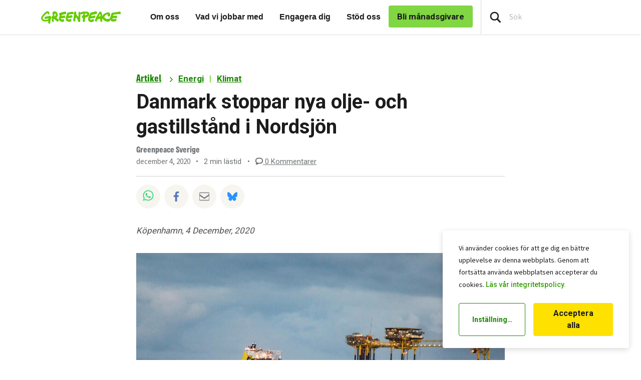

--- FILE ---
content_type: text/html; charset=UTF-8
request_url: https://www.greenpeace.org/sweden/artiklar/klimat/danmark-stoppar-nya-olje-och-gastillstand-i-nordsjon-satter-slutdatum-for-produktion/
body_size: 64128
content:

<!DOCTYPE html>
<html lang="sv-SE" data-base="https://www.greenpeace.org/sweden/">
<head>
    <meta charset="UTF-8">
    <title>
            Danmark stoppar nya olje- och gastillstånd i Nordsjön - Greenpeace Sweden
    </title>

    
                
                
    <meta name="description" content="Danmark stoppar nya olje- och gastillstånd i Nordsjön och sätter slutdatum för produktion. Beslutet markerar en milstolpe för utfasningen av fossila bränslen. ">

                
    <meta name="title" content="Danmark&#x20;stoppar&#x20;nya&#x20;olje-&#x20;och&#x20;gastillst&#x00E5;nd&#x20;i&#x20;Nordsj&#x00F6;n&#x20;-&#x20;Greenpeace&#x20;Sweden"/>
    <meta property="og:title" content="Danmark&#x20;stoppar&#x20;nya&#x20;olje-&#x20;och&#x20;gastillst&#x00E5;nd&#x20;i&#x20;Nordsj&#x00F6;n&#x20;-&#x20;Greenpeace&#x20;Sweden" />
    <meta property="og:url" content="https://www.greenpeace.org/sweden/artiklar/klimat/danmark-stoppar-nya-olje-och-gastillstand-i-nordsjon-satter-slutdatum-for-produktion/" />
            <meta property="og:type" content="article" />
                <meta property="og:description" content="Danmark stoppar nya olje- och gastillstånd i Nordsjön och sätter slutdatum för produktion. Beslutet markerar en milstolpe för utfasningen av fossila bränslen. " />
                <meta property="og:image" content="https://www.greenpeace.org/static/planet4-sweden-stateless/604483f2-gp0stuq30_web_size.jpg" />
        <meta property="og:image:width" content="800" />
        <meta property="og:image:height" content="533" />
        <meta property="og:site_name" content="Greenpeace Sweden" />

            <meta property="fb:pages" content="95735961890" />
    
    <meta name="twitter:card" content="summary_large_image" />
    <meta name="twitter:site" content="Greenpeace Sweden" />
    <meta name="twitter:title" content="Danmark&#x20;stoppar&#x20;nya&#x20;olje-&#x20;och&#x20;gastillst&#x00E5;nd&#x20;i&#x20;Nordsj&#x00F6;n&#x20;-&#x20;Greenpeace&#x20;Sweden">
            <meta name="twitter:description" content="Danmark&#x20;stoppar&#x20;nya&#x20;olje-&#x20;och&#x20;gastillst&#x00E5;nd&#x20;i&#x20;Nordsj&#x00F6;n&#x20;och&#x20;s&#x00E4;tter&#x20;slutdatum&#x20;f&#x00F6;r&#x20;produktion.&#x20;Beslutet&#x20;markerar&#x20;en&#x20;milstolpe&#x20;f&#x00F6;r&#x20;utfasningen&#x20;av&#x20;fossila&#x20;br&#x00E4;nslen.&#x20;">
    
            <meta name="twitter:creator" content="Greenpeace Sverige">
    
            <meta name="twitter:image" content="https://www.greenpeace.org/static/planet4-sweden-stateless/604483f2-gp0stuq30_web_size.jpg" />
    
    
    
                                                                                                            
<script type='application/ld+json'>{"@context":"http:\/\/schema.org","@type":"WebSite","url":"https:\/\/www.greenpeace.org\/sweden","name":"Greenpeace Sweden","alternateName":"Greenpeace","potentialAction":{"@type":"SearchAction","target":"https:\/\/www.greenpeace.org\/sweden\/?s={search_term_string}&orderby=_score","query-input":"required name=search_term_string"}}</script>
<script type='application/ld+json'>{"@context":"http:\/\/schema.org","@type":"Organization","url":"https:\/\/www.greenpeace.org\/sweden","sameAs":["https:\/\/www.facebook.com\/greenpeace.sverige\/","https:\/\/www.instagram.com\/greenpeacesverige\/","https:\/\/bsky.app\/profile\/greenpeace.se","https:\/\/www.tiktok.com\/@greenpeacesverige","https:\/\/www.youtube.com\/greenpeacesverige","https:\/\/www.linkedin.com\/company\/greenpeace-se\/","https:\/\/twitter.com\/greenpeaceSE","https:\/\/www.greenpeace.org\/sweden\/feed\/"],"name":"Greenpeace Sweden","logo":"https:\/\/www.greenpeace.org\/sweden\/wp-content\/themes\/planet4-master-theme\/images\/Greenpeace-logo.png"}</script>
    <link rel="pingback" href="https://www.greenpeace.org/sweden/xmlrpc.php">
    <meta name="viewport" content="width=device-width, initial-scale=1">

    <link rel="shortcut icon" type="image/ico" href="https://www.greenpeace.org/sweden/wp-content/themes/planet4-master-theme/favicon.ico">
    <style id="" media="all">/* cyrillic-ext */
@font-face {
  font-family: 'Roboto';
  font-style: normal;
  font-weight: 300;
  font-stretch: 100%;
  font-display: swap;
  src: url(/fonts.gstatic.com/s/roboto/v50/KFO7CnqEu92Fr1ME7kSn66aGLdTylUAMa3GUBHMdazTgWw.woff2) format('woff2');
  unicode-range: U+0460-052F, U+1C80-1C8A, U+20B4, U+2DE0-2DFF, U+A640-A69F, U+FE2E-FE2F;
}
/* cyrillic */
@font-face {
  font-family: 'Roboto';
  font-style: normal;
  font-weight: 300;
  font-stretch: 100%;
  font-display: swap;
  src: url(/fonts.gstatic.com/s/roboto/v50/KFO7CnqEu92Fr1ME7kSn66aGLdTylUAMa3iUBHMdazTgWw.woff2) format('woff2');
  unicode-range: U+0301, U+0400-045F, U+0490-0491, U+04B0-04B1, U+2116;
}
/* greek-ext */
@font-face {
  font-family: 'Roboto';
  font-style: normal;
  font-weight: 300;
  font-stretch: 100%;
  font-display: swap;
  src: url(/fonts.gstatic.com/s/roboto/v50/KFO7CnqEu92Fr1ME7kSn66aGLdTylUAMa3CUBHMdazTgWw.woff2) format('woff2');
  unicode-range: U+1F00-1FFF;
}
/* greek */
@font-face {
  font-family: 'Roboto';
  font-style: normal;
  font-weight: 300;
  font-stretch: 100%;
  font-display: swap;
  src: url(/fonts.gstatic.com/s/roboto/v50/KFO7CnqEu92Fr1ME7kSn66aGLdTylUAMa3-UBHMdazTgWw.woff2) format('woff2');
  unicode-range: U+0370-0377, U+037A-037F, U+0384-038A, U+038C, U+038E-03A1, U+03A3-03FF;
}
/* math */
@font-face {
  font-family: 'Roboto';
  font-style: normal;
  font-weight: 300;
  font-stretch: 100%;
  font-display: swap;
  src: url(/fonts.gstatic.com/s/roboto/v50/KFO7CnqEu92Fr1ME7kSn66aGLdTylUAMawCUBHMdazTgWw.woff2) format('woff2');
  unicode-range: U+0302-0303, U+0305, U+0307-0308, U+0310, U+0312, U+0315, U+031A, U+0326-0327, U+032C, U+032F-0330, U+0332-0333, U+0338, U+033A, U+0346, U+034D, U+0391-03A1, U+03A3-03A9, U+03B1-03C9, U+03D1, U+03D5-03D6, U+03F0-03F1, U+03F4-03F5, U+2016-2017, U+2034-2038, U+203C, U+2040, U+2043, U+2047, U+2050, U+2057, U+205F, U+2070-2071, U+2074-208E, U+2090-209C, U+20D0-20DC, U+20E1, U+20E5-20EF, U+2100-2112, U+2114-2115, U+2117-2121, U+2123-214F, U+2190, U+2192, U+2194-21AE, U+21B0-21E5, U+21F1-21F2, U+21F4-2211, U+2213-2214, U+2216-22FF, U+2308-230B, U+2310, U+2319, U+231C-2321, U+2336-237A, U+237C, U+2395, U+239B-23B7, U+23D0, U+23DC-23E1, U+2474-2475, U+25AF, U+25B3, U+25B7, U+25BD, U+25C1, U+25CA, U+25CC, U+25FB, U+266D-266F, U+27C0-27FF, U+2900-2AFF, U+2B0E-2B11, U+2B30-2B4C, U+2BFE, U+3030, U+FF5B, U+FF5D, U+1D400-1D7FF, U+1EE00-1EEFF;
}
/* symbols */
@font-face {
  font-family: 'Roboto';
  font-style: normal;
  font-weight: 300;
  font-stretch: 100%;
  font-display: swap;
  src: url(/fonts.gstatic.com/s/roboto/v50/KFO7CnqEu92Fr1ME7kSn66aGLdTylUAMaxKUBHMdazTgWw.woff2) format('woff2');
  unicode-range: U+0001-000C, U+000E-001F, U+007F-009F, U+20DD-20E0, U+20E2-20E4, U+2150-218F, U+2190, U+2192, U+2194-2199, U+21AF, U+21E6-21F0, U+21F3, U+2218-2219, U+2299, U+22C4-22C6, U+2300-243F, U+2440-244A, U+2460-24FF, U+25A0-27BF, U+2800-28FF, U+2921-2922, U+2981, U+29BF, U+29EB, U+2B00-2BFF, U+4DC0-4DFF, U+FFF9-FFFB, U+10140-1018E, U+10190-1019C, U+101A0, U+101D0-101FD, U+102E0-102FB, U+10E60-10E7E, U+1D2C0-1D2D3, U+1D2E0-1D37F, U+1F000-1F0FF, U+1F100-1F1AD, U+1F1E6-1F1FF, U+1F30D-1F30F, U+1F315, U+1F31C, U+1F31E, U+1F320-1F32C, U+1F336, U+1F378, U+1F37D, U+1F382, U+1F393-1F39F, U+1F3A7-1F3A8, U+1F3AC-1F3AF, U+1F3C2, U+1F3C4-1F3C6, U+1F3CA-1F3CE, U+1F3D4-1F3E0, U+1F3ED, U+1F3F1-1F3F3, U+1F3F5-1F3F7, U+1F408, U+1F415, U+1F41F, U+1F426, U+1F43F, U+1F441-1F442, U+1F444, U+1F446-1F449, U+1F44C-1F44E, U+1F453, U+1F46A, U+1F47D, U+1F4A3, U+1F4B0, U+1F4B3, U+1F4B9, U+1F4BB, U+1F4BF, U+1F4C8-1F4CB, U+1F4D6, U+1F4DA, U+1F4DF, U+1F4E3-1F4E6, U+1F4EA-1F4ED, U+1F4F7, U+1F4F9-1F4FB, U+1F4FD-1F4FE, U+1F503, U+1F507-1F50B, U+1F50D, U+1F512-1F513, U+1F53E-1F54A, U+1F54F-1F5FA, U+1F610, U+1F650-1F67F, U+1F687, U+1F68D, U+1F691, U+1F694, U+1F698, U+1F6AD, U+1F6B2, U+1F6B9-1F6BA, U+1F6BC, U+1F6C6-1F6CF, U+1F6D3-1F6D7, U+1F6E0-1F6EA, U+1F6F0-1F6F3, U+1F6F7-1F6FC, U+1F700-1F7FF, U+1F800-1F80B, U+1F810-1F847, U+1F850-1F859, U+1F860-1F887, U+1F890-1F8AD, U+1F8B0-1F8BB, U+1F8C0-1F8C1, U+1F900-1F90B, U+1F93B, U+1F946, U+1F984, U+1F996, U+1F9E9, U+1FA00-1FA6F, U+1FA70-1FA7C, U+1FA80-1FA89, U+1FA8F-1FAC6, U+1FACE-1FADC, U+1FADF-1FAE9, U+1FAF0-1FAF8, U+1FB00-1FBFF;
}
/* vietnamese */
@font-face {
  font-family: 'Roboto';
  font-style: normal;
  font-weight: 300;
  font-stretch: 100%;
  font-display: swap;
  src: url(/fonts.gstatic.com/s/roboto/v50/KFO7CnqEu92Fr1ME7kSn66aGLdTylUAMa3OUBHMdazTgWw.woff2) format('woff2');
  unicode-range: U+0102-0103, U+0110-0111, U+0128-0129, U+0168-0169, U+01A0-01A1, U+01AF-01B0, U+0300-0301, U+0303-0304, U+0308-0309, U+0323, U+0329, U+1EA0-1EF9, U+20AB;
}
/* latin-ext */
@font-face {
  font-family: 'Roboto';
  font-style: normal;
  font-weight: 300;
  font-stretch: 100%;
  font-display: swap;
  src: url(/fonts.gstatic.com/s/roboto/v50/KFO7CnqEu92Fr1ME7kSn66aGLdTylUAMa3KUBHMdazTgWw.woff2) format('woff2');
  unicode-range: U+0100-02BA, U+02BD-02C5, U+02C7-02CC, U+02CE-02D7, U+02DD-02FF, U+0304, U+0308, U+0329, U+1D00-1DBF, U+1E00-1E9F, U+1EF2-1EFF, U+2020, U+20A0-20AB, U+20AD-20C0, U+2113, U+2C60-2C7F, U+A720-A7FF;
}
/* latin */
@font-face {
  font-family: 'Roboto';
  font-style: normal;
  font-weight: 300;
  font-stretch: 100%;
  font-display: swap;
  src: url(/fonts.gstatic.com/s/roboto/v50/KFO7CnqEu92Fr1ME7kSn66aGLdTylUAMa3yUBHMdazQ.woff2) format('woff2');
  unicode-range: U+0000-00FF, U+0131, U+0152-0153, U+02BB-02BC, U+02C6, U+02DA, U+02DC, U+0304, U+0308, U+0329, U+2000-206F, U+20AC, U+2122, U+2191, U+2193, U+2212, U+2215, U+FEFF, U+FFFD;
}
/* cyrillic-ext */
@font-face {
  font-family: 'Roboto';
  font-style: normal;
  font-weight: 400;
  font-stretch: 100%;
  font-display: swap;
  src: url(/fonts.gstatic.com/s/roboto/v50/KFO7CnqEu92Fr1ME7kSn66aGLdTylUAMa3GUBHMdazTgWw.woff2) format('woff2');
  unicode-range: U+0460-052F, U+1C80-1C8A, U+20B4, U+2DE0-2DFF, U+A640-A69F, U+FE2E-FE2F;
}
/* cyrillic */
@font-face {
  font-family: 'Roboto';
  font-style: normal;
  font-weight: 400;
  font-stretch: 100%;
  font-display: swap;
  src: url(/fonts.gstatic.com/s/roboto/v50/KFO7CnqEu92Fr1ME7kSn66aGLdTylUAMa3iUBHMdazTgWw.woff2) format('woff2');
  unicode-range: U+0301, U+0400-045F, U+0490-0491, U+04B0-04B1, U+2116;
}
/* greek-ext */
@font-face {
  font-family: 'Roboto';
  font-style: normal;
  font-weight: 400;
  font-stretch: 100%;
  font-display: swap;
  src: url(/fonts.gstatic.com/s/roboto/v50/KFO7CnqEu92Fr1ME7kSn66aGLdTylUAMa3CUBHMdazTgWw.woff2) format('woff2');
  unicode-range: U+1F00-1FFF;
}
/* greek */
@font-face {
  font-family: 'Roboto';
  font-style: normal;
  font-weight: 400;
  font-stretch: 100%;
  font-display: swap;
  src: url(/fonts.gstatic.com/s/roboto/v50/KFO7CnqEu92Fr1ME7kSn66aGLdTylUAMa3-UBHMdazTgWw.woff2) format('woff2');
  unicode-range: U+0370-0377, U+037A-037F, U+0384-038A, U+038C, U+038E-03A1, U+03A3-03FF;
}
/* math */
@font-face {
  font-family: 'Roboto';
  font-style: normal;
  font-weight: 400;
  font-stretch: 100%;
  font-display: swap;
  src: url(/fonts.gstatic.com/s/roboto/v50/KFO7CnqEu92Fr1ME7kSn66aGLdTylUAMawCUBHMdazTgWw.woff2) format('woff2');
  unicode-range: U+0302-0303, U+0305, U+0307-0308, U+0310, U+0312, U+0315, U+031A, U+0326-0327, U+032C, U+032F-0330, U+0332-0333, U+0338, U+033A, U+0346, U+034D, U+0391-03A1, U+03A3-03A9, U+03B1-03C9, U+03D1, U+03D5-03D6, U+03F0-03F1, U+03F4-03F5, U+2016-2017, U+2034-2038, U+203C, U+2040, U+2043, U+2047, U+2050, U+2057, U+205F, U+2070-2071, U+2074-208E, U+2090-209C, U+20D0-20DC, U+20E1, U+20E5-20EF, U+2100-2112, U+2114-2115, U+2117-2121, U+2123-214F, U+2190, U+2192, U+2194-21AE, U+21B0-21E5, U+21F1-21F2, U+21F4-2211, U+2213-2214, U+2216-22FF, U+2308-230B, U+2310, U+2319, U+231C-2321, U+2336-237A, U+237C, U+2395, U+239B-23B7, U+23D0, U+23DC-23E1, U+2474-2475, U+25AF, U+25B3, U+25B7, U+25BD, U+25C1, U+25CA, U+25CC, U+25FB, U+266D-266F, U+27C0-27FF, U+2900-2AFF, U+2B0E-2B11, U+2B30-2B4C, U+2BFE, U+3030, U+FF5B, U+FF5D, U+1D400-1D7FF, U+1EE00-1EEFF;
}
/* symbols */
@font-face {
  font-family: 'Roboto';
  font-style: normal;
  font-weight: 400;
  font-stretch: 100%;
  font-display: swap;
  src: url(/fonts.gstatic.com/s/roboto/v50/KFO7CnqEu92Fr1ME7kSn66aGLdTylUAMaxKUBHMdazTgWw.woff2) format('woff2');
  unicode-range: U+0001-000C, U+000E-001F, U+007F-009F, U+20DD-20E0, U+20E2-20E4, U+2150-218F, U+2190, U+2192, U+2194-2199, U+21AF, U+21E6-21F0, U+21F3, U+2218-2219, U+2299, U+22C4-22C6, U+2300-243F, U+2440-244A, U+2460-24FF, U+25A0-27BF, U+2800-28FF, U+2921-2922, U+2981, U+29BF, U+29EB, U+2B00-2BFF, U+4DC0-4DFF, U+FFF9-FFFB, U+10140-1018E, U+10190-1019C, U+101A0, U+101D0-101FD, U+102E0-102FB, U+10E60-10E7E, U+1D2C0-1D2D3, U+1D2E0-1D37F, U+1F000-1F0FF, U+1F100-1F1AD, U+1F1E6-1F1FF, U+1F30D-1F30F, U+1F315, U+1F31C, U+1F31E, U+1F320-1F32C, U+1F336, U+1F378, U+1F37D, U+1F382, U+1F393-1F39F, U+1F3A7-1F3A8, U+1F3AC-1F3AF, U+1F3C2, U+1F3C4-1F3C6, U+1F3CA-1F3CE, U+1F3D4-1F3E0, U+1F3ED, U+1F3F1-1F3F3, U+1F3F5-1F3F7, U+1F408, U+1F415, U+1F41F, U+1F426, U+1F43F, U+1F441-1F442, U+1F444, U+1F446-1F449, U+1F44C-1F44E, U+1F453, U+1F46A, U+1F47D, U+1F4A3, U+1F4B0, U+1F4B3, U+1F4B9, U+1F4BB, U+1F4BF, U+1F4C8-1F4CB, U+1F4D6, U+1F4DA, U+1F4DF, U+1F4E3-1F4E6, U+1F4EA-1F4ED, U+1F4F7, U+1F4F9-1F4FB, U+1F4FD-1F4FE, U+1F503, U+1F507-1F50B, U+1F50D, U+1F512-1F513, U+1F53E-1F54A, U+1F54F-1F5FA, U+1F610, U+1F650-1F67F, U+1F687, U+1F68D, U+1F691, U+1F694, U+1F698, U+1F6AD, U+1F6B2, U+1F6B9-1F6BA, U+1F6BC, U+1F6C6-1F6CF, U+1F6D3-1F6D7, U+1F6E0-1F6EA, U+1F6F0-1F6F3, U+1F6F7-1F6FC, U+1F700-1F7FF, U+1F800-1F80B, U+1F810-1F847, U+1F850-1F859, U+1F860-1F887, U+1F890-1F8AD, U+1F8B0-1F8BB, U+1F8C0-1F8C1, U+1F900-1F90B, U+1F93B, U+1F946, U+1F984, U+1F996, U+1F9E9, U+1FA00-1FA6F, U+1FA70-1FA7C, U+1FA80-1FA89, U+1FA8F-1FAC6, U+1FACE-1FADC, U+1FADF-1FAE9, U+1FAF0-1FAF8, U+1FB00-1FBFF;
}
/* vietnamese */
@font-face {
  font-family: 'Roboto';
  font-style: normal;
  font-weight: 400;
  font-stretch: 100%;
  font-display: swap;
  src: url(/fonts.gstatic.com/s/roboto/v50/KFO7CnqEu92Fr1ME7kSn66aGLdTylUAMa3OUBHMdazTgWw.woff2) format('woff2');
  unicode-range: U+0102-0103, U+0110-0111, U+0128-0129, U+0168-0169, U+01A0-01A1, U+01AF-01B0, U+0300-0301, U+0303-0304, U+0308-0309, U+0323, U+0329, U+1EA0-1EF9, U+20AB;
}
/* latin-ext */
@font-face {
  font-family: 'Roboto';
  font-style: normal;
  font-weight: 400;
  font-stretch: 100%;
  font-display: swap;
  src: url(/fonts.gstatic.com/s/roboto/v50/KFO7CnqEu92Fr1ME7kSn66aGLdTylUAMa3KUBHMdazTgWw.woff2) format('woff2');
  unicode-range: U+0100-02BA, U+02BD-02C5, U+02C7-02CC, U+02CE-02D7, U+02DD-02FF, U+0304, U+0308, U+0329, U+1D00-1DBF, U+1E00-1E9F, U+1EF2-1EFF, U+2020, U+20A0-20AB, U+20AD-20C0, U+2113, U+2C60-2C7F, U+A720-A7FF;
}
/* latin */
@font-face {
  font-family: 'Roboto';
  font-style: normal;
  font-weight: 400;
  font-stretch: 100%;
  font-display: swap;
  src: url(/fonts.gstatic.com/s/roboto/v50/KFO7CnqEu92Fr1ME7kSn66aGLdTylUAMa3yUBHMdazQ.woff2) format('woff2');
  unicode-range: U+0000-00FF, U+0131, U+0152-0153, U+02BB-02BC, U+02C6, U+02DA, U+02DC, U+0304, U+0308, U+0329, U+2000-206F, U+20AC, U+2122, U+2191, U+2193, U+2212, U+2215, U+FEFF, U+FFFD;
}
/* cyrillic-ext */
@font-face {
  font-family: 'Roboto';
  font-style: normal;
  font-weight: 500;
  font-stretch: 100%;
  font-display: swap;
  src: url(/fonts.gstatic.com/s/roboto/v50/KFO7CnqEu92Fr1ME7kSn66aGLdTylUAMa3GUBHMdazTgWw.woff2) format('woff2');
  unicode-range: U+0460-052F, U+1C80-1C8A, U+20B4, U+2DE0-2DFF, U+A640-A69F, U+FE2E-FE2F;
}
/* cyrillic */
@font-face {
  font-family: 'Roboto';
  font-style: normal;
  font-weight: 500;
  font-stretch: 100%;
  font-display: swap;
  src: url(/fonts.gstatic.com/s/roboto/v50/KFO7CnqEu92Fr1ME7kSn66aGLdTylUAMa3iUBHMdazTgWw.woff2) format('woff2');
  unicode-range: U+0301, U+0400-045F, U+0490-0491, U+04B0-04B1, U+2116;
}
/* greek-ext */
@font-face {
  font-family: 'Roboto';
  font-style: normal;
  font-weight: 500;
  font-stretch: 100%;
  font-display: swap;
  src: url(/fonts.gstatic.com/s/roboto/v50/KFO7CnqEu92Fr1ME7kSn66aGLdTylUAMa3CUBHMdazTgWw.woff2) format('woff2');
  unicode-range: U+1F00-1FFF;
}
/* greek */
@font-face {
  font-family: 'Roboto';
  font-style: normal;
  font-weight: 500;
  font-stretch: 100%;
  font-display: swap;
  src: url(/fonts.gstatic.com/s/roboto/v50/KFO7CnqEu92Fr1ME7kSn66aGLdTylUAMa3-UBHMdazTgWw.woff2) format('woff2');
  unicode-range: U+0370-0377, U+037A-037F, U+0384-038A, U+038C, U+038E-03A1, U+03A3-03FF;
}
/* math */
@font-face {
  font-family: 'Roboto';
  font-style: normal;
  font-weight: 500;
  font-stretch: 100%;
  font-display: swap;
  src: url(/fonts.gstatic.com/s/roboto/v50/KFO7CnqEu92Fr1ME7kSn66aGLdTylUAMawCUBHMdazTgWw.woff2) format('woff2');
  unicode-range: U+0302-0303, U+0305, U+0307-0308, U+0310, U+0312, U+0315, U+031A, U+0326-0327, U+032C, U+032F-0330, U+0332-0333, U+0338, U+033A, U+0346, U+034D, U+0391-03A1, U+03A3-03A9, U+03B1-03C9, U+03D1, U+03D5-03D6, U+03F0-03F1, U+03F4-03F5, U+2016-2017, U+2034-2038, U+203C, U+2040, U+2043, U+2047, U+2050, U+2057, U+205F, U+2070-2071, U+2074-208E, U+2090-209C, U+20D0-20DC, U+20E1, U+20E5-20EF, U+2100-2112, U+2114-2115, U+2117-2121, U+2123-214F, U+2190, U+2192, U+2194-21AE, U+21B0-21E5, U+21F1-21F2, U+21F4-2211, U+2213-2214, U+2216-22FF, U+2308-230B, U+2310, U+2319, U+231C-2321, U+2336-237A, U+237C, U+2395, U+239B-23B7, U+23D0, U+23DC-23E1, U+2474-2475, U+25AF, U+25B3, U+25B7, U+25BD, U+25C1, U+25CA, U+25CC, U+25FB, U+266D-266F, U+27C0-27FF, U+2900-2AFF, U+2B0E-2B11, U+2B30-2B4C, U+2BFE, U+3030, U+FF5B, U+FF5D, U+1D400-1D7FF, U+1EE00-1EEFF;
}
/* symbols */
@font-face {
  font-family: 'Roboto';
  font-style: normal;
  font-weight: 500;
  font-stretch: 100%;
  font-display: swap;
  src: url(/fonts.gstatic.com/s/roboto/v50/KFO7CnqEu92Fr1ME7kSn66aGLdTylUAMaxKUBHMdazTgWw.woff2) format('woff2');
  unicode-range: U+0001-000C, U+000E-001F, U+007F-009F, U+20DD-20E0, U+20E2-20E4, U+2150-218F, U+2190, U+2192, U+2194-2199, U+21AF, U+21E6-21F0, U+21F3, U+2218-2219, U+2299, U+22C4-22C6, U+2300-243F, U+2440-244A, U+2460-24FF, U+25A0-27BF, U+2800-28FF, U+2921-2922, U+2981, U+29BF, U+29EB, U+2B00-2BFF, U+4DC0-4DFF, U+FFF9-FFFB, U+10140-1018E, U+10190-1019C, U+101A0, U+101D0-101FD, U+102E0-102FB, U+10E60-10E7E, U+1D2C0-1D2D3, U+1D2E0-1D37F, U+1F000-1F0FF, U+1F100-1F1AD, U+1F1E6-1F1FF, U+1F30D-1F30F, U+1F315, U+1F31C, U+1F31E, U+1F320-1F32C, U+1F336, U+1F378, U+1F37D, U+1F382, U+1F393-1F39F, U+1F3A7-1F3A8, U+1F3AC-1F3AF, U+1F3C2, U+1F3C4-1F3C6, U+1F3CA-1F3CE, U+1F3D4-1F3E0, U+1F3ED, U+1F3F1-1F3F3, U+1F3F5-1F3F7, U+1F408, U+1F415, U+1F41F, U+1F426, U+1F43F, U+1F441-1F442, U+1F444, U+1F446-1F449, U+1F44C-1F44E, U+1F453, U+1F46A, U+1F47D, U+1F4A3, U+1F4B0, U+1F4B3, U+1F4B9, U+1F4BB, U+1F4BF, U+1F4C8-1F4CB, U+1F4D6, U+1F4DA, U+1F4DF, U+1F4E3-1F4E6, U+1F4EA-1F4ED, U+1F4F7, U+1F4F9-1F4FB, U+1F4FD-1F4FE, U+1F503, U+1F507-1F50B, U+1F50D, U+1F512-1F513, U+1F53E-1F54A, U+1F54F-1F5FA, U+1F610, U+1F650-1F67F, U+1F687, U+1F68D, U+1F691, U+1F694, U+1F698, U+1F6AD, U+1F6B2, U+1F6B9-1F6BA, U+1F6BC, U+1F6C6-1F6CF, U+1F6D3-1F6D7, U+1F6E0-1F6EA, U+1F6F0-1F6F3, U+1F6F7-1F6FC, U+1F700-1F7FF, U+1F800-1F80B, U+1F810-1F847, U+1F850-1F859, U+1F860-1F887, U+1F890-1F8AD, U+1F8B0-1F8BB, U+1F8C0-1F8C1, U+1F900-1F90B, U+1F93B, U+1F946, U+1F984, U+1F996, U+1F9E9, U+1FA00-1FA6F, U+1FA70-1FA7C, U+1FA80-1FA89, U+1FA8F-1FAC6, U+1FACE-1FADC, U+1FADF-1FAE9, U+1FAF0-1FAF8, U+1FB00-1FBFF;
}
/* vietnamese */
@font-face {
  font-family: 'Roboto';
  font-style: normal;
  font-weight: 500;
  font-stretch: 100%;
  font-display: swap;
  src: url(/fonts.gstatic.com/s/roboto/v50/KFO7CnqEu92Fr1ME7kSn66aGLdTylUAMa3OUBHMdazTgWw.woff2) format('woff2');
  unicode-range: U+0102-0103, U+0110-0111, U+0128-0129, U+0168-0169, U+01A0-01A1, U+01AF-01B0, U+0300-0301, U+0303-0304, U+0308-0309, U+0323, U+0329, U+1EA0-1EF9, U+20AB;
}
/* latin-ext */
@font-face {
  font-family: 'Roboto';
  font-style: normal;
  font-weight: 500;
  font-stretch: 100%;
  font-display: swap;
  src: url(/fonts.gstatic.com/s/roboto/v50/KFO7CnqEu92Fr1ME7kSn66aGLdTylUAMa3KUBHMdazTgWw.woff2) format('woff2');
  unicode-range: U+0100-02BA, U+02BD-02C5, U+02C7-02CC, U+02CE-02D7, U+02DD-02FF, U+0304, U+0308, U+0329, U+1D00-1DBF, U+1E00-1E9F, U+1EF2-1EFF, U+2020, U+20A0-20AB, U+20AD-20C0, U+2113, U+2C60-2C7F, U+A720-A7FF;
}
/* latin */
@font-face {
  font-family: 'Roboto';
  font-style: normal;
  font-weight: 500;
  font-stretch: 100%;
  font-display: swap;
  src: url(/fonts.gstatic.com/s/roboto/v50/KFO7CnqEu92Fr1ME7kSn66aGLdTylUAMa3yUBHMdazQ.woff2) format('woff2');
  unicode-range: U+0000-00FF, U+0131, U+0152-0153, U+02BB-02BC, U+02C6, U+02DA, U+02DC, U+0304, U+0308, U+0329, U+2000-206F, U+20AC, U+2122, U+2191, U+2193, U+2212, U+2215, U+FEFF, U+FFFD;
}
/* cyrillic-ext */
@font-face {
  font-family: 'Roboto';
  font-style: normal;
  font-weight: 700;
  font-stretch: 100%;
  font-display: swap;
  src: url(/fonts.gstatic.com/s/roboto/v50/KFO7CnqEu92Fr1ME7kSn66aGLdTylUAMa3GUBHMdazTgWw.woff2) format('woff2');
  unicode-range: U+0460-052F, U+1C80-1C8A, U+20B4, U+2DE0-2DFF, U+A640-A69F, U+FE2E-FE2F;
}
/* cyrillic */
@font-face {
  font-family: 'Roboto';
  font-style: normal;
  font-weight: 700;
  font-stretch: 100%;
  font-display: swap;
  src: url(/fonts.gstatic.com/s/roboto/v50/KFO7CnqEu92Fr1ME7kSn66aGLdTylUAMa3iUBHMdazTgWw.woff2) format('woff2');
  unicode-range: U+0301, U+0400-045F, U+0490-0491, U+04B0-04B1, U+2116;
}
/* greek-ext */
@font-face {
  font-family: 'Roboto';
  font-style: normal;
  font-weight: 700;
  font-stretch: 100%;
  font-display: swap;
  src: url(/fonts.gstatic.com/s/roboto/v50/KFO7CnqEu92Fr1ME7kSn66aGLdTylUAMa3CUBHMdazTgWw.woff2) format('woff2');
  unicode-range: U+1F00-1FFF;
}
/* greek */
@font-face {
  font-family: 'Roboto';
  font-style: normal;
  font-weight: 700;
  font-stretch: 100%;
  font-display: swap;
  src: url(/fonts.gstatic.com/s/roboto/v50/KFO7CnqEu92Fr1ME7kSn66aGLdTylUAMa3-UBHMdazTgWw.woff2) format('woff2');
  unicode-range: U+0370-0377, U+037A-037F, U+0384-038A, U+038C, U+038E-03A1, U+03A3-03FF;
}
/* math */
@font-face {
  font-family: 'Roboto';
  font-style: normal;
  font-weight: 700;
  font-stretch: 100%;
  font-display: swap;
  src: url(/fonts.gstatic.com/s/roboto/v50/KFO7CnqEu92Fr1ME7kSn66aGLdTylUAMawCUBHMdazTgWw.woff2) format('woff2');
  unicode-range: U+0302-0303, U+0305, U+0307-0308, U+0310, U+0312, U+0315, U+031A, U+0326-0327, U+032C, U+032F-0330, U+0332-0333, U+0338, U+033A, U+0346, U+034D, U+0391-03A1, U+03A3-03A9, U+03B1-03C9, U+03D1, U+03D5-03D6, U+03F0-03F1, U+03F4-03F5, U+2016-2017, U+2034-2038, U+203C, U+2040, U+2043, U+2047, U+2050, U+2057, U+205F, U+2070-2071, U+2074-208E, U+2090-209C, U+20D0-20DC, U+20E1, U+20E5-20EF, U+2100-2112, U+2114-2115, U+2117-2121, U+2123-214F, U+2190, U+2192, U+2194-21AE, U+21B0-21E5, U+21F1-21F2, U+21F4-2211, U+2213-2214, U+2216-22FF, U+2308-230B, U+2310, U+2319, U+231C-2321, U+2336-237A, U+237C, U+2395, U+239B-23B7, U+23D0, U+23DC-23E1, U+2474-2475, U+25AF, U+25B3, U+25B7, U+25BD, U+25C1, U+25CA, U+25CC, U+25FB, U+266D-266F, U+27C0-27FF, U+2900-2AFF, U+2B0E-2B11, U+2B30-2B4C, U+2BFE, U+3030, U+FF5B, U+FF5D, U+1D400-1D7FF, U+1EE00-1EEFF;
}
/* symbols */
@font-face {
  font-family: 'Roboto';
  font-style: normal;
  font-weight: 700;
  font-stretch: 100%;
  font-display: swap;
  src: url(/fonts.gstatic.com/s/roboto/v50/KFO7CnqEu92Fr1ME7kSn66aGLdTylUAMaxKUBHMdazTgWw.woff2) format('woff2');
  unicode-range: U+0001-000C, U+000E-001F, U+007F-009F, U+20DD-20E0, U+20E2-20E4, U+2150-218F, U+2190, U+2192, U+2194-2199, U+21AF, U+21E6-21F0, U+21F3, U+2218-2219, U+2299, U+22C4-22C6, U+2300-243F, U+2440-244A, U+2460-24FF, U+25A0-27BF, U+2800-28FF, U+2921-2922, U+2981, U+29BF, U+29EB, U+2B00-2BFF, U+4DC0-4DFF, U+FFF9-FFFB, U+10140-1018E, U+10190-1019C, U+101A0, U+101D0-101FD, U+102E0-102FB, U+10E60-10E7E, U+1D2C0-1D2D3, U+1D2E0-1D37F, U+1F000-1F0FF, U+1F100-1F1AD, U+1F1E6-1F1FF, U+1F30D-1F30F, U+1F315, U+1F31C, U+1F31E, U+1F320-1F32C, U+1F336, U+1F378, U+1F37D, U+1F382, U+1F393-1F39F, U+1F3A7-1F3A8, U+1F3AC-1F3AF, U+1F3C2, U+1F3C4-1F3C6, U+1F3CA-1F3CE, U+1F3D4-1F3E0, U+1F3ED, U+1F3F1-1F3F3, U+1F3F5-1F3F7, U+1F408, U+1F415, U+1F41F, U+1F426, U+1F43F, U+1F441-1F442, U+1F444, U+1F446-1F449, U+1F44C-1F44E, U+1F453, U+1F46A, U+1F47D, U+1F4A3, U+1F4B0, U+1F4B3, U+1F4B9, U+1F4BB, U+1F4BF, U+1F4C8-1F4CB, U+1F4D6, U+1F4DA, U+1F4DF, U+1F4E3-1F4E6, U+1F4EA-1F4ED, U+1F4F7, U+1F4F9-1F4FB, U+1F4FD-1F4FE, U+1F503, U+1F507-1F50B, U+1F50D, U+1F512-1F513, U+1F53E-1F54A, U+1F54F-1F5FA, U+1F610, U+1F650-1F67F, U+1F687, U+1F68D, U+1F691, U+1F694, U+1F698, U+1F6AD, U+1F6B2, U+1F6B9-1F6BA, U+1F6BC, U+1F6C6-1F6CF, U+1F6D3-1F6D7, U+1F6E0-1F6EA, U+1F6F0-1F6F3, U+1F6F7-1F6FC, U+1F700-1F7FF, U+1F800-1F80B, U+1F810-1F847, U+1F850-1F859, U+1F860-1F887, U+1F890-1F8AD, U+1F8B0-1F8BB, U+1F8C0-1F8C1, U+1F900-1F90B, U+1F93B, U+1F946, U+1F984, U+1F996, U+1F9E9, U+1FA00-1FA6F, U+1FA70-1FA7C, U+1FA80-1FA89, U+1FA8F-1FAC6, U+1FACE-1FADC, U+1FADF-1FAE9, U+1FAF0-1FAF8, U+1FB00-1FBFF;
}
/* vietnamese */
@font-face {
  font-family: 'Roboto';
  font-style: normal;
  font-weight: 700;
  font-stretch: 100%;
  font-display: swap;
  src: url(/fonts.gstatic.com/s/roboto/v50/KFO7CnqEu92Fr1ME7kSn66aGLdTylUAMa3OUBHMdazTgWw.woff2) format('woff2');
  unicode-range: U+0102-0103, U+0110-0111, U+0128-0129, U+0168-0169, U+01A0-01A1, U+01AF-01B0, U+0300-0301, U+0303-0304, U+0308-0309, U+0323, U+0329, U+1EA0-1EF9, U+20AB;
}
/* latin-ext */
@font-face {
  font-family: 'Roboto';
  font-style: normal;
  font-weight: 700;
  font-stretch: 100%;
  font-display: swap;
  src: url(/fonts.gstatic.com/s/roboto/v50/KFO7CnqEu92Fr1ME7kSn66aGLdTylUAMa3KUBHMdazTgWw.woff2) format('woff2');
  unicode-range: U+0100-02BA, U+02BD-02C5, U+02C7-02CC, U+02CE-02D7, U+02DD-02FF, U+0304, U+0308, U+0329, U+1D00-1DBF, U+1E00-1E9F, U+1EF2-1EFF, U+2020, U+20A0-20AB, U+20AD-20C0, U+2113, U+2C60-2C7F, U+A720-A7FF;
}
/* latin */
@font-face {
  font-family: 'Roboto';
  font-style: normal;
  font-weight: 700;
  font-stretch: 100%;
  font-display: swap;
  src: url(/fonts.gstatic.com/s/roboto/v50/KFO7CnqEu92Fr1ME7kSn66aGLdTylUAMa3yUBHMdazQ.woff2) format('woff2');
  unicode-range: U+0000-00FF, U+0131, U+0152-0153, U+02BB-02BC, U+02C6, U+02DA, U+02DC, U+0304, U+0308, U+0329, U+2000-206F, U+20AC, U+2122, U+2191, U+2193, U+2212, U+2215, U+FEFF, U+FFFD;
}
/* cyrillic-ext */
@font-face {
  font-family: 'Roboto';
  font-style: normal;
  font-weight: 900;
  font-stretch: 100%;
  font-display: swap;
  src: url(/fonts.gstatic.com/s/roboto/v50/KFO7CnqEu92Fr1ME7kSn66aGLdTylUAMa3GUBHMdazTgWw.woff2) format('woff2');
  unicode-range: U+0460-052F, U+1C80-1C8A, U+20B4, U+2DE0-2DFF, U+A640-A69F, U+FE2E-FE2F;
}
/* cyrillic */
@font-face {
  font-family: 'Roboto';
  font-style: normal;
  font-weight: 900;
  font-stretch: 100%;
  font-display: swap;
  src: url(/fonts.gstatic.com/s/roboto/v50/KFO7CnqEu92Fr1ME7kSn66aGLdTylUAMa3iUBHMdazTgWw.woff2) format('woff2');
  unicode-range: U+0301, U+0400-045F, U+0490-0491, U+04B0-04B1, U+2116;
}
/* greek-ext */
@font-face {
  font-family: 'Roboto';
  font-style: normal;
  font-weight: 900;
  font-stretch: 100%;
  font-display: swap;
  src: url(/fonts.gstatic.com/s/roboto/v50/KFO7CnqEu92Fr1ME7kSn66aGLdTylUAMa3CUBHMdazTgWw.woff2) format('woff2');
  unicode-range: U+1F00-1FFF;
}
/* greek */
@font-face {
  font-family: 'Roboto';
  font-style: normal;
  font-weight: 900;
  font-stretch: 100%;
  font-display: swap;
  src: url(/fonts.gstatic.com/s/roboto/v50/KFO7CnqEu92Fr1ME7kSn66aGLdTylUAMa3-UBHMdazTgWw.woff2) format('woff2');
  unicode-range: U+0370-0377, U+037A-037F, U+0384-038A, U+038C, U+038E-03A1, U+03A3-03FF;
}
/* math */
@font-face {
  font-family: 'Roboto';
  font-style: normal;
  font-weight: 900;
  font-stretch: 100%;
  font-display: swap;
  src: url(/fonts.gstatic.com/s/roboto/v50/KFO7CnqEu92Fr1ME7kSn66aGLdTylUAMawCUBHMdazTgWw.woff2) format('woff2');
  unicode-range: U+0302-0303, U+0305, U+0307-0308, U+0310, U+0312, U+0315, U+031A, U+0326-0327, U+032C, U+032F-0330, U+0332-0333, U+0338, U+033A, U+0346, U+034D, U+0391-03A1, U+03A3-03A9, U+03B1-03C9, U+03D1, U+03D5-03D6, U+03F0-03F1, U+03F4-03F5, U+2016-2017, U+2034-2038, U+203C, U+2040, U+2043, U+2047, U+2050, U+2057, U+205F, U+2070-2071, U+2074-208E, U+2090-209C, U+20D0-20DC, U+20E1, U+20E5-20EF, U+2100-2112, U+2114-2115, U+2117-2121, U+2123-214F, U+2190, U+2192, U+2194-21AE, U+21B0-21E5, U+21F1-21F2, U+21F4-2211, U+2213-2214, U+2216-22FF, U+2308-230B, U+2310, U+2319, U+231C-2321, U+2336-237A, U+237C, U+2395, U+239B-23B7, U+23D0, U+23DC-23E1, U+2474-2475, U+25AF, U+25B3, U+25B7, U+25BD, U+25C1, U+25CA, U+25CC, U+25FB, U+266D-266F, U+27C0-27FF, U+2900-2AFF, U+2B0E-2B11, U+2B30-2B4C, U+2BFE, U+3030, U+FF5B, U+FF5D, U+1D400-1D7FF, U+1EE00-1EEFF;
}
/* symbols */
@font-face {
  font-family: 'Roboto';
  font-style: normal;
  font-weight: 900;
  font-stretch: 100%;
  font-display: swap;
  src: url(/fonts.gstatic.com/s/roboto/v50/KFO7CnqEu92Fr1ME7kSn66aGLdTylUAMaxKUBHMdazTgWw.woff2) format('woff2');
  unicode-range: U+0001-000C, U+000E-001F, U+007F-009F, U+20DD-20E0, U+20E2-20E4, U+2150-218F, U+2190, U+2192, U+2194-2199, U+21AF, U+21E6-21F0, U+21F3, U+2218-2219, U+2299, U+22C4-22C6, U+2300-243F, U+2440-244A, U+2460-24FF, U+25A0-27BF, U+2800-28FF, U+2921-2922, U+2981, U+29BF, U+29EB, U+2B00-2BFF, U+4DC0-4DFF, U+FFF9-FFFB, U+10140-1018E, U+10190-1019C, U+101A0, U+101D0-101FD, U+102E0-102FB, U+10E60-10E7E, U+1D2C0-1D2D3, U+1D2E0-1D37F, U+1F000-1F0FF, U+1F100-1F1AD, U+1F1E6-1F1FF, U+1F30D-1F30F, U+1F315, U+1F31C, U+1F31E, U+1F320-1F32C, U+1F336, U+1F378, U+1F37D, U+1F382, U+1F393-1F39F, U+1F3A7-1F3A8, U+1F3AC-1F3AF, U+1F3C2, U+1F3C4-1F3C6, U+1F3CA-1F3CE, U+1F3D4-1F3E0, U+1F3ED, U+1F3F1-1F3F3, U+1F3F5-1F3F7, U+1F408, U+1F415, U+1F41F, U+1F426, U+1F43F, U+1F441-1F442, U+1F444, U+1F446-1F449, U+1F44C-1F44E, U+1F453, U+1F46A, U+1F47D, U+1F4A3, U+1F4B0, U+1F4B3, U+1F4B9, U+1F4BB, U+1F4BF, U+1F4C8-1F4CB, U+1F4D6, U+1F4DA, U+1F4DF, U+1F4E3-1F4E6, U+1F4EA-1F4ED, U+1F4F7, U+1F4F9-1F4FB, U+1F4FD-1F4FE, U+1F503, U+1F507-1F50B, U+1F50D, U+1F512-1F513, U+1F53E-1F54A, U+1F54F-1F5FA, U+1F610, U+1F650-1F67F, U+1F687, U+1F68D, U+1F691, U+1F694, U+1F698, U+1F6AD, U+1F6B2, U+1F6B9-1F6BA, U+1F6BC, U+1F6C6-1F6CF, U+1F6D3-1F6D7, U+1F6E0-1F6EA, U+1F6F0-1F6F3, U+1F6F7-1F6FC, U+1F700-1F7FF, U+1F800-1F80B, U+1F810-1F847, U+1F850-1F859, U+1F860-1F887, U+1F890-1F8AD, U+1F8B0-1F8BB, U+1F8C0-1F8C1, U+1F900-1F90B, U+1F93B, U+1F946, U+1F984, U+1F996, U+1F9E9, U+1FA00-1FA6F, U+1FA70-1FA7C, U+1FA80-1FA89, U+1FA8F-1FAC6, U+1FACE-1FADC, U+1FADF-1FAE9, U+1FAF0-1FAF8, U+1FB00-1FBFF;
}
/* vietnamese */
@font-face {
  font-family: 'Roboto';
  font-style: normal;
  font-weight: 900;
  font-stretch: 100%;
  font-display: swap;
  src: url(/fonts.gstatic.com/s/roboto/v50/KFO7CnqEu92Fr1ME7kSn66aGLdTylUAMa3OUBHMdazTgWw.woff2) format('woff2');
  unicode-range: U+0102-0103, U+0110-0111, U+0128-0129, U+0168-0169, U+01A0-01A1, U+01AF-01B0, U+0300-0301, U+0303-0304, U+0308-0309, U+0323, U+0329, U+1EA0-1EF9, U+20AB;
}
/* latin-ext */
@font-face {
  font-family: 'Roboto';
  font-style: normal;
  font-weight: 900;
  font-stretch: 100%;
  font-display: swap;
  src: url(/fonts.gstatic.com/s/roboto/v50/KFO7CnqEu92Fr1ME7kSn66aGLdTylUAMa3KUBHMdazTgWw.woff2) format('woff2');
  unicode-range: U+0100-02BA, U+02BD-02C5, U+02C7-02CC, U+02CE-02D7, U+02DD-02FF, U+0304, U+0308, U+0329, U+1D00-1DBF, U+1E00-1E9F, U+1EF2-1EFF, U+2020, U+20A0-20AB, U+20AD-20C0, U+2113, U+2C60-2C7F, U+A720-A7FF;
}
/* latin */
@font-face {
  font-family: 'Roboto';
  font-style: normal;
  font-weight: 900;
  font-stretch: 100%;
  font-display: swap;
  src: url(/fonts.gstatic.com/s/roboto/v50/KFO7CnqEu92Fr1ME7kSn66aGLdTylUAMa3yUBHMdazQ.woff2) format('woff2');
  unicode-range: U+0000-00FF, U+0131, U+0152-0153, U+02BB-02BC, U+02C6, U+02DA, U+02DC, U+0304, U+0308, U+0329, U+2000-206F, U+20AC, U+2122, U+2191, U+2193, U+2212, U+2215, U+FEFF, U+FFFD;
}
</style>
<style id="" media="all">/* cyrillic-ext */
@font-face {
  font-family: 'Lora';
  font-style: italic;
  font-weight: 400;
  font-display: swap;
  src: url(/fonts.gstatic.com/s/lora/v37/0QI8MX1D_JOuMw_hLdO6T2wV9KnW-MoFoqJ2nPWc3ZyhTjcV.woff2) format('woff2');
  unicode-range: U+0460-052F, U+1C80-1C8A, U+20B4, U+2DE0-2DFF, U+A640-A69F, U+FE2E-FE2F;
}
/* cyrillic */
@font-face {
  font-family: 'Lora';
  font-style: italic;
  font-weight: 400;
  font-display: swap;
  src: url(/fonts.gstatic.com/s/lora/v37/0QI8MX1D_JOuMw_hLdO6T2wV9KnW-MoFoqt2nPWc3ZyhTjcV.woff2) format('woff2');
  unicode-range: U+0301, U+0400-045F, U+0490-0491, U+04B0-04B1, U+2116;
}
/* math */
@font-face {
  font-family: 'Lora';
  font-style: italic;
  font-weight: 400;
  font-display: swap;
  src: url(/fonts.gstatic.com/s/lora/v37/0QI8MX1D_JOuMw_hLdO6T2wV9KnW-MoFotN2nPWc3ZyhTjcV.woff2) format('woff2');
  unicode-range: U+0302-0303, U+0305, U+0307-0308, U+0310, U+0312, U+0315, U+031A, U+0326-0327, U+032C, U+032F-0330, U+0332-0333, U+0338, U+033A, U+0346, U+034D, U+0391-03A1, U+03A3-03A9, U+03B1-03C9, U+03D1, U+03D5-03D6, U+03F0-03F1, U+03F4-03F5, U+2016-2017, U+2034-2038, U+203C, U+2040, U+2043, U+2047, U+2050, U+2057, U+205F, U+2070-2071, U+2074-208E, U+2090-209C, U+20D0-20DC, U+20E1, U+20E5-20EF, U+2100-2112, U+2114-2115, U+2117-2121, U+2123-214F, U+2190, U+2192, U+2194-21AE, U+21B0-21E5, U+21F1-21F2, U+21F4-2211, U+2213-2214, U+2216-22FF, U+2308-230B, U+2310, U+2319, U+231C-2321, U+2336-237A, U+237C, U+2395, U+239B-23B7, U+23D0, U+23DC-23E1, U+2474-2475, U+25AF, U+25B3, U+25B7, U+25BD, U+25C1, U+25CA, U+25CC, U+25FB, U+266D-266F, U+27C0-27FF, U+2900-2AFF, U+2B0E-2B11, U+2B30-2B4C, U+2BFE, U+3030, U+FF5B, U+FF5D, U+1D400-1D7FF, U+1EE00-1EEFF;
}
/* symbols */
@font-face {
  font-family: 'Lora';
  font-style: italic;
  font-weight: 400;
  font-display: swap;
  src: url(/fonts.gstatic.com/s/lora/v37/0QI8MX1D_JOuMw_hLdO6T2wV9KnW-MoFosF2nPWc3ZyhTjcV.woff2) format('woff2');
  unicode-range: U+0001-000C, U+000E-001F, U+007F-009F, U+20DD-20E0, U+20E2-20E4, U+2150-218F, U+2190, U+2192, U+2194-2199, U+21AF, U+21E6-21F0, U+21F3, U+2218-2219, U+2299, U+22C4-22C6, U+2300-243F, U+2440-244A, U+2460-24FF, U+25A0-27BF, U+2800-28FF, U+2921-2922, U+2981, U+29BF, U+29EB, U+2B00-2BFF, U+4DC0-4DFF, U+FFF9-FFFB, U+10140-1018E, U+10190-1019C, U+101A0, U+101D0-101FD, U+102E0-102FB, U+10E60-10E7E, U+1D2C0-1D2D3, U+1D2E0-1D37F, U+1F000-1F0FF, U+1F100-1F1AD, U+1F1E6-1F1FF, U+1F30D-1F30F, U+1F315, U+1F31C, U+1F31E, U+1F320-1F32C, U+1F336, U+1F378, U+1F37D, U+1F382, U+1F393-1F39F, U+1F3A7-1F3A8, U+1F3AC-1F3AF, U+1F3C2, U+1F3C4-1F3C6, U+1F3CA-1F3CE, U+1F3D4-1F3E0, U+1F3ED, U+1F3F1-1F3F3, U+1F3F5-1F3F7, U+1F408, U+1F415, U+1F41F, U+1F426, U+1F43F, U+1F441-1F442, U+1F444, U+1F446-1F449, U+1F44C-1F44E, U+1F453, U+1F46A, U+1F47D, U+1F4A3, U+1F4B0, U+1F4B3, U+1F4B9, U+1F4BB, U+1F4BF, U+1F4C8-1F4CB, U+1F4D6, U+1F4DA, U+1F4DF, U+1F4E3-1F4E6, U+1F4EA-1F4ED, U+1F4F7, U+1F4F9-1F4FB, U+1F4FD-1F4FE, U+1F503, U+1F507-1F50B, U+1F50D, U+1F512-1F513, U+1F53E-1F54A, U+1F54F-1F5FA, U+1F610, U+1F650-1F67F, U+1F687, U+1F68D, U+1F691, U+1F694, U+1F698, U+1F6AD, U+1F6B2, U+1F6B9-1F6BA, U+1F6BC, U+1F6C6-1F6CF, U+1F6D3-1F6D7, U+1F6E0-1F6EA, U+1F6F0-1F6F3, U+1F6F7-1F6FC, U+1F700-1F7FF, U+1F800-1F80B, U+1F810-1F847, U+1F850-1F859, U+1F860-1F887, U+1F890-1F8AD, U+1F8B0-1F8BB, U+1F8C0-1F8C1, U+1F900-1F90B, U+1F93B, U+1F946, U+1F984, U+1F996, U+1F9E9, U+1FA00-1FA6F, U+1FA70-1FA7C, U+1FA80-1FA89, U+1FA8F-1FAC6, U+1FACE-1FADC, U+1FADF-1FAE9, U+1FAF0-1FAF8, U+1FB00-1FBFF;
}
/* vietnamese */
@font-face {
  font-family: 'Lora';
  font-style: italic;
  font-weight: 400;
  font-display: swap;
  src: url(/fonts.gstatic.com/s/lora/v37/0QI8MX1D_JOuMw_hLdO6T2wV9KnW-MoFoqB2nPWc3ZyhTjcV.woff2) format('woff2');
  unicode-range: U+0102-0103, U+0110-0111, U+0128-0129, U+0168-0169, U+01A0-01A1, U+01AF-01B0, U+0300-0301, U+0303-0304, U+0308-0309, U+0323, U+0329, U+1EA0-1EF9, U+20AB;
}
/* latin-ext */
@font-face {
  font-family: 'Lora';
  font-style: italic;
  font-weight: 400;
  font-display: swap;
  src: url(/fonts.gstatic.com/s/lora/v37/0QI8MX1D_JOuMw_hLdO6T2wV9KnW-MoFoqF2nPWc3ZyhTjcV.woff2) format('woff2');
  unicode-range: U+0100-02BA, U+02BD-02C5, U+02C7-02CC, U+02CE-02D7, U+02DD-02FF, U+0304, U+0308, U+0329, U+1D00-1DBF, U+1E00-1E9F, U+1EF2-1EFF, U+2020, U+20A0-20AB, U+20AD-20C0, U+2113, U+2C60-2C7F, U+A720-A7FF;
}
/* latin */
@font-face {
  font-family: 'Lora';
  font-style: italic;
  font-weight: 400;
  font-display: swap;
  src: url(/fonts.gstatic.com/s/lora/v37/0QI8MX1D_JOuMw_hLdO6T2wV9KnW-MoFoq92nPWc3ZyhTg.woff2) format('woff2');
  unicode-range: U+0000-00FF, U+0131, U+0152-0153, U+02BB-02BC, U+02C6, U+02DA, U+02DC, U+0304, U+0308, U+0329, U+2000-206F, U+20AC, U+2122, U+2191, U+2193, U+2212, U+2215, U+FEFF, U+FFFD;
}
/* cyrillic-ext */
@font-face {
  font-family: 'Lora';
  font-style: normal;
  font-weight: 400;
  font-display: swap;
  src: url(/fonts.gstatic.com/s/lora/v37/0QIvMX1D_JOuMwf7I_FMl_GW8g.woff2) format('woff2');
  unicode-range: U+0460-052F, U+1C80-1C8A, U+20B4, U+2DE0-2DFF, U+A640-A69F, U+FE2E-FE2F;
}
/* cyrillic */
@font-face {
  font-family: 'Lora';
  font-style: normal;
  font-weight: 400;
  font-display: swap;
  src: url(/fonts.gstatic.com/s/lora/v37/0QIvMX1D_JOuMw77I_FMl_GW8g.woff2) format('woff2');
  unicode-range: U+0301, U+0400-045F, U+0490-0491, U+04B0-04B1, U+2116;
}
/* math */
@font-face {
  font-family: 'Lora';
  font-style: normal;
  font-weight: 400;
  font-display: swap;
  src: url(/fonts.gstatic.com/s/lora/v37/0QIvMX1D_JOuM3b7I_FMl_GW8g.woff2) format('woff2');
  unicode-range: U+0302-0303, U+0305, U+0307-0308, U+0310, U+0312, U+0315, U+031A, U+0326-0327, U+032C, U+032F-0330, U+0332-0333, U+0338, U+033A, U+0346, U+034D, U+0391-03A1, U+03A3-03A9, U+03B1-03C9, U+03D1, U+03D5-03D6, U+03F0-03F1, U+03F4-03F5, U+2016-2017, U+2034-2038, U+203C, U+2040, U+2043, U+2047, U+2050, U+2057, U+205F, U+2070-2071, U+2074-208E, U+2090-209C, U+20D0-20DC, U+20E1, U+20E5-20EF, U+2100-2112, U+2114-2115, U+2117-2121, U+2123-214F, U+2190, U+2192, U+2194-21AE, U+21B0-21E5, U+21F1-21F2, U+21F4-2211, U+2213-2214, U+2216-22FF, U+2308-230B, U+2310, U+2319, U+231C-2321, U+2336-237A, U+237C, U+2395, U+239B-23B7, U+23D0, U+23DC-23E1, U+2474-2475, U+25AF, U+25B3, U+25B7, U+25BD, U+25C1, U+25CA, U+25CC, U+25FB, U+266D-266F, U+27C0-27FF, U+2900-2AFF, U+2B0E-2B11, U+2B30-2B4C, U+2BFE, U+3030, U+FF5B, U+FF5D, U+1D400-1D7FF, U+1EE00-1EEFF;
}
/* symbols */
@font-face {
  font-family: 'Lora';
  font-style: normal;
  font-weight: 400;
  font-display: swap;
  src: url(/fonts.gstatic.com/s/lora/v37/0QIvMX1D_JOuM2T7I_FMl_GW8g.woff2) format('woff2');
  unicode-range: U+0001-000C, U+000E-001F, U+007F-009F, U+20DD-20E0, U+20E2-20E4, U+2150-218F, U+2190, U+2192, U+2194-2199, U+21AF, U+21E6-21F0, U+21F3, U+2218-2219, U+2299, U+22C4-22C6, U+2300-243F, U+2440-244A, U+2460-24FF, U+25A0-27BF, U+2800-28FF, U+2921-2922, U+2981, U+29BF, U+29EB, U+2B00-2BFF, U+4DC0-4DFF, U+FFF9-FFFB, U+10140-1018E, U+10190-1019C, U+101A0, U+101D0-101FD, U+102E0-102FB, U+10E60-10E7E, U+1D2C0-1D2D3, U+1D2E0-1D37F, U+1F000-1F0FF, U+1F100-1F1AD, U+1F1E6-1F1FF, U+1F30D-1F30F, U+1F315, U+1F31C, U+1F31E, U+1F320-1F32C, U+1F336, U+1F378, U+1F37D, U+1F382, U+1F393-1F39F, U+1F3A7-1F3A8, U+1F3AC-1F3AF, U+1F3C2, U+1F3C4-1F3C6, U+1F3CA-1F3CE, U+1F3D4-1F3E0, U+1F3ED, U+1F3F1-1F3F3, U+1F3F5-1F3F7, U+1F408, U+1F415, U+1F41F, U+1F426, U+1F43F, U+1F441-1F442, U+1F444, U+1F446-1F449, U+1F44C-1F44E, U+1F453, U+1F46A, U+1F47D, U+1F4A3, U+1F4B0, U+1F4B3, U+1F4B9, U+1F4BB, U+1F4BF, U+1F4C8-1F4CB, U+1F4D6, U+1F4DA, U+1F4DF, U+1F4E3-1F4E6, U+1F4EA-1F4ED, U+1F4F7, U+1F4F9-1F4FB, U+1F4FD-1F4FE, U+1F503, U+1F507-1F50B, U+1F50D, U+1F512-1F513, U+1F53E-1F54A, U+1F54F-1F5FA, U+1F610, U+1F650-1F67F, U+1F687, U+1F68D, U+1F691, U+1F694, U+1F698, U+1F6AD, U+1F6B2, U+1F6B9-1F6BA, U+1F6BC, U+1F6C6-1F6CF, U+1F6D3-1F6D7, U+1F6E0-1F6EA, U+1F6F0-1F6F3, U+1F6F7-1F6FC, U+1F700-1F7FF, U+1F800-1F80B, U+1F810-1F847, U+1F850-1F859, U+1F860-1F887, U+1F890-1F8AD, U+1F8B0-1F8BB, U+1F8C0-1F8C1, U+1F900-1F90B, U+1F93B, U+1F946, U+1F984, U+1F996, U+1F9E9, U+1FA00-1FA6F, U+1FA70-1FA7C, U+1FA80-1FA89, U+1FA8F-1FAC6, U+1FACE-1FADC, U+1FADF-1FAE9, U+1FAF0-1FAF8, U+1FB00-1FBFF;
}
/* vietnamese */
@font-face {
  font-family: 'Lora';
  font-style: normal;
  font-weight: 400;
  font-display: swap;
  src: url(/fonts.gstatic.com/s/lora/v37/0QIvMX1D_JOuMwX7I_FMl_GW8g.woff2) format('woff2');
  unicode-range: U+0102-0103, U+0110-0111, U+0128-0129, U+0168-0169, U+01A0-01A1, U+01AF-01B0, U+0300-0301, U+0303-0304, U+0308-0309, U+0323, U+0329, U+1EA0-1EF9, U+20AB;
}
/* latin-ext */
@font-face {
  font-family: 'Lora';
  font-style: normal;
  font-weight: 400;
  font-display: swap;
  src: url(/fonts.gstatic.com/s/lora/v37/0QIvMX1D_JOuMwT7I_FMl_GW8g.woff2) format('woff2');
  unicode-range: U+0100-02BA, U+02BD-02C5, U+02C7-02CC, U+02CE-02D7, U+02DD-02FF, U+0304, U+0308, U+0329, U+1D00-1DBF, U+1E00-1E9F, U+1EF2-1EFF, U+2020, U+20A0-20AB, U+20AD-20C0, U+2113, U+2C60-2C7F, U+A720-A7FF;
}
/* latin */
@font-face {
  font-family: 'Lora';
  font-style: normal;
  font-weight: 400;
  font-display: swap;
  src: url(/fonts.gstatic.com/s/lora/v37/0QIvMX1D_JOuMwr7I_FMl_E.woff2) format('woff2');
  unicode-range: U+0000-00FF, U+0131, U+0152-0153, U+02BB-02BC, U+02C6, U+02DA, U+02DC, U+0304, U+0308, U+0329, U+2000-206F, U+20AC, U+2122, U+2191, U+2193, U+2212, U+2215, U+FEFF, U+FFFD;
}
/* cyrillic-ext */
@font-face {
  font-family: 'Lora';
  font-style: normal;
  font-weight: 700;
  font-display: swap;
  src: url(/fonts.gstatic.com/s/lora/v37/0QIvMX1D_JOuMwf7I_FMl_GW8g.woff2) format('woff2');
  unicode-range: U+0460-052F, U+1C80-1C8A, U+20B4, U+2DE0-2DFF, U+A640-A69F, U+FE2E-FE2F;
}
/* cyrillic */
@font-face {
  font-family: 'Lora';
  font-style: normal;
  font-weight: 700;
  font-display: swap;
  src: url(/fonts.gstatic.com/s/lora/v37/0QIvMX1D_JOuMw77I_FMl_GW8g.woff2) format('woff2');
  unicode-range: U+0301, U+0400-045F, U+0490-0491, U+04B0-04B1, U+2116;
}
/* math */
@font-face {
  font-family: 'Lora';
  font-style: normal;
  font-weight: 700;
  font-display: swap;
  src: url(/fonts.gstatic.com/s/lora/v37/0QIvMX1D_JOuM3b7I_FMl_GW8g.woff2) format('woff2');
  unicode-range: U+0302-0303, U+0305, U+0307-0308, U+0310, U+0312, U+0315, U+031A, U+0326-0327, U+032C, U+032F-0330, U+0332-0333, U+0338, U+033A, U+0346, U+034D, U+0391-03A1, U+03A3-03A9, U+03B1-03C9, U+03D1, U+03D5-03D6, U+03F0-03F1, U+03F4-03F5, U+2016-2017, U+2034-2038, U+203C, U+2040, U+2043, U+2047, U+2050, U+2057, U+205F, U+2070-2071, U+2074-208E, U+2090-209C, U+20D0-20DC, U+20E1, U+20E5-20EF, U+2100-2112, U+2114-2115, U+2117-2121, U+2123-214F, U+2190, U+2192, U+2194-21AE, U+21B0-21E5, U+21F1-21F2, U+21F4-2211, U+2213-2214, U+2216-22FF, U+2308-230B, U+2310, U+2319, U+231C-2321, U+2336-237A, U+237C, U+2395, U+239B-23B7, U+23D0, U+23DC-23E1, U+2474-2475, U+25AF, U+25B3, U+25B7, U+25BD, U+25C1, U+25CA, U+25CC, U+25FB, U+266D-266F, U+27C0-27FF, U+2900-2AFF, U+2B0E-2B11, U+2B30-2B4C, U+2BFE, U+3030, U+FF5B, U+FF5D, U+1D400-1D7FF, U+1EE00-1EEFF;
}
/* symbols */
@font-face {
  font-family: 'Lora';
  font-style: normal;
  font-weight: 700;
  font-display: swap;
  src: url(/fonts.gstatic.com/s/lora/v37/0QIvMX1D_JOuM2T7I_FMl_GW8g.woff2) format('woff2');
  unicode-range: U+0001-000C, U+000E-001F, U+007F-009F, U+20DD-20E0, U+20E2-20E4, U+2150-218F, U+2190, U+2192, U+2194-2199, U+21AF, U+21E6-21F0, U+21F3, U+2218-2219, U+2299, U+22C4-22C6, U+2300-243F, U+2440-244A, U+2460-24FF, U+25A0-27BF, U+2800-28FF, U+2921-2922, U+2981, U+29BF, U+29EB, U+2B00-2BFF, U+4DC0-4DFF, U+FFF9-FFFB, U+10140-1018E, U+10190-1019C, U+101A0, U+101D0-101FD, U+102E0-102FB, U+10E60-10E7E, U+1D2C0-1D2D3, U+1D2E0-1D37F, U+1F000-1F0FF, U+1F100-1F1AD, U+1F1E6-1F1FF, U+1F30D-1F30F, U+1F315, U+1F31C, U+1F31E, U+1F320-1F32C, U+1F336, U+1F378, U+1F37D, U+1F382, U+1F393-1F39F, U+1F3A7-1F3A8, U+1F3AC-1F3AF, U+1F3C2, U+1F3C4-1F3C6, U+1F3CA-1F3CE, U+1F3D4-1F3E0, U+1F3ED, U+1F3F1-1F3F3, U+1F3F5-1F3F7, U+1F408, U+1F415, U+1F41F, U+1F426, U+1F43F, U+1F441-1F442, U+1F444, U+1F446-1F449, U+1F44C-1F44E, U+1F453, U+1F46A, U+1F47D, U+1F4A3, U+1F4B0, U+1F4B3, U+1F4B9, U+1F4BB, U+1F4BF, U+1F4C8-1F4CB, U+1F4D6, U+1F4DA, U+1F4DF, U+1F4E3-1F4E6, U+1F4EA-1F4ED, U+1F4F7, U+1F4F9-1F4FB, U+1F4FD-1F4FE, U+1F503, U+1F507-1F50B, U+1F50D, U+1F512-1F513, U+1F53E-1F54A, U+1F54F-1F5FA, U+1F610, U+1F650-1F67F, U+1F687, U+1F68D, U+1F691, U+1F694, U+1F698, U+1F6AD, U+1F6B2, U+1F6B9-1F6BA, U+1F6BC, U+1F6C6-1F6CF, U+1F6D3-1F6D7, U+1F6E0-1F6EA, U+1F6F0-1F6F3, U+1F6F7-1F6FC, U+1F700-1F7FF, U+1F800-1F80B, U+1F810-1F847, U+1F850-1F859, U+1F860-1F887, U+1F890-1F8AD, U+1F8B0-1F8BB, U+1F8C0-1F8C1, U+1F900-1F90B, U+1F93B, U+1F946, U+1F984, U+1F996, U+1F9E9, U+1FA00-1FA6F, U+1FA70-1FA7C, U+1FA80-1FA89, U+1FA8F-1FAC6, U+1FACE-1FADC, U+1FADF-1FAE9, U+1FAF0-1FAF8, U+1FB00-1FBFF;
}
/* vietnamese */
@font-face {
  font-family: 'Lora';
  font-style: normal;
  font-weight: 700;
  font-display: swap;
  src: url(/fonts.gstatic.com/s/lora/v37/0QIvMX1D_JOuMwX7I_FMl_GW8g.woff2) format('woff2');
  unicode-range: U+0102-0103, U+0110-0111, U+0128-0129, U+0168-0169, U+01A0-01A1, U+01AF-01B0, U+0300-0301, U+0303-0304, U+0308-0309, U+0323, U+0329, U+1EA0-1EF9, U+20AB;
}
/* latin-ext */
@font-face {
  font-family: 'Lora';
  font-style: normal;
  font-weight: 700;
  font-display: swap;
  src: url(/fonts.gstatic.com/s/lora/v37/0QIvMX1D_JOuMwT7I_FMl_GW8g.woff2) format('woff2');
  unicode-range: U+0100-02BA, U+02BD-02C5, U+02C7-02CC, U+02CE-02D7, U+02DD-02FF, U+0304, U+0308, U+0329, U+1D00-1DBF, U+1E00-1E9F, U+1EF2-1EFF, U+2020, U+20A0-20AB, U+20AD-20C0, U+2113, U+2C60-2C7F, U+A720-A7FF;
}
/* latin */
@font-face {
  font-family: 'Lora';
  font-style: normal;
  font-weight: 700;
  font-display: swap;
  src: url(/fonts.gstatic.com/s/lora/v37/0QIvMX1D_JOuMwr7I_FMl_E.woff2) format('woff2');
  unicode-range: U+0000-00FF, U+0131, U+0152-0153, U+02BB-02BC, U+02C6, U+02DA, U+02DC, U+0304, U+0308, U+0329, U+2000-206F, U+20AC, U+2122, U+2191, U+2193, U+2212, U+2215, U+FEFF, U+FFFD;
}
</style>

    
    
    <meta name='robots' content='max-image-preview:large, max-snippet, max-video-preview' />
	<style>img:is([sizes="auto" i], [sizes^="auto," i]) { contain-intrinsic-size: 3000px 1500px }</style>
	    <!-- begin Convert Experiences code-->
    <script type="text/javascript" async src="//cdn-4.convertexperiments.com/v1/js/100414510-100416144.js"></script><!-- end Convert Experiences code -->
    <!-- Add anti flickering code -->
    <script>
        (function() {
            //disables the automatic body hiding of the convert script
            var _conv_prevent_bodyhide = true;
            //the duration, in mili seconds, for which the body is kept hidden if Convert tracking code does not load.
            var hideTimeout = 500; //modify this to whatever you think it's suitable

            var cssToHide = "body {visibility: hidden !important;}",
                headElement = document.head || document.getElementsByTagName("headElement")[0],
                styleElement = document.createElement("style");
            headElement.appendChild(styleElement);
            styleElement.type = "text/css";
            styleElement.id = "convert_hide_body"; //do not change this
            if (styleElement.styleSheet) {
                styleElement.styleSheet.cssText = cssToHide;
            } else {
                styleElement.appendChild(document.createTextNode(cssToHide));
            }
            setTimeout(function() {
                var c_h = document.getElementById("convert_hide_body");
                if (c_h) c_h.outerHTML = "";
            }, hideTimeout)
        })();
    </script>
<link rel='dns-prefetch' href='//stod.greenpeace.org' />
<link rel='dns-prefetch' href='//kit.fontawesome.com' />
<link rel="alternate" type="application/rss+xml" title="Greenpeace Sweden &raquo; Kommentarsflöde för Danmark stoppar nya olje- och gastillstånd i Nordsjön" href="https://www.greenpeace.org/sweden/artiklar/klimat/danmark-stoppar-nya-olje-och-gastillstand-i-nordsjon-satter-slutdatum-for-produktion/feed/" />
<link rel='stylesheet' id='bootstrap-css' href='https://www.greenpeace.org/sweden/wp-content/themes/planet4-master-theme/assets/build/bootstrap.min.css?ver=1768918209' type='text/css' media='all' />
<link rel='stylesheet' id='parent-style-css' href='https://www.greenpeace.org/sweden/wp-content/themes/planet4-master-theme/assets/build/style.min.css?ver=1768918209' type='text/css' media='all' />
<link rel='stylesheet' id='country-selector-css' href='https://www.greenpeace.org/sweden/wp-content/themes/planet4-master-theme/assets/build/country-selector.min.css?ver=1768918209' type='text/css' media='all' />
<link rel='stylesheet' id='post-type--post-css' href='https://www.greenpeace.org/sweden/wp-content/themes/planet4-master-theme/assets/build/post.min.css?ver=1768918209' type='text/css' media='all' />
<link rel='stylesheet' id='wp-block-library-css' href='https://www.greenpeace.org/sweden/wp-includes/css/dist/block-library/style.min.css?ver=6.8.3' type='text/css' media='all' />
<style id='planet4-blocks-topic-link-style-inline-css' type='text/css'>
:root{--font-weight-bold:700;--font-weight-regular:400;--font-weight-semibold:600;--font-size-xxxs--font-family-primary:0.938rem;--font-size-xxs--font-family-primary:1rem;--font-size-xs--font-family-primary:1.063rem;--font-size-s--font-family-primary:1.125rem;--font-size-m--font-family-primary:1.25rem;--font-size-l--font-family-primary:1.375rem;--font-size-xl--font-family-primary:1.75rem;--font-size-2xl--font-family-primary:2.5rem;--font-size-3xl--font-family-primary:3rem;--font-size-4xl--font-family-primary:3.5rem;--line-height-xs--font-family-primary:1.25rem;--line-height-s--font-family-primary:1.5rem;--line-height-m--font-family-primary:1.5rem;--line-height-l--font-family-primary:1.75rem;--line-height-xl--font-family-primary:2.25rem;--line-height-2xl--font-family-primary:3rem;--line-height-3xl--font-family-primary:3.75rem;--line-height-4xl--font-family-primary:4.25rem;--font-size-xxs--font-family-tertiary:0.813rem;--font-size-xs--font-family-tertiary:0.875rem;--font-size-s--font-family-tertiary:0.938rem;--font-size-m--font-family-tertiary:1.063rem;--line-height-xs--font-family-tertiary:1rem;--line-height-s--font-family-tertiary:1.25rem;--line-height-m--font-family-tertiary:1.5rem;--font-size-m--font-family-secondary:1.031rem;--font-size-xl--font-family-secondary:1.281rem;--line-height-m--font-family-secondary:1.5rem;--line-height-xl--font-family-secondary:2rem;--beige-100:#f6f4ef;--beige-200:#eceae4;--beige-300:#dad8d1;--blue-green-800:#167f82;--font-family-primary:"GreenpeaceSans";--font-family-secondary:"SourceSerifPro";--font-family-tertiary:"SourceSans3";--gp-green-100:#d9f1c5;--gp-green-200:#b9e696;--gp-green-400:#80d643;--gp-green-500:#6c0;--gp-green-800:#198700;--grey-100:#f5f7f8;--grey-200:#ececec;--grey-300:#d1d2d3;--grey-500:#a3a5a7;--grey-600:#6f7376;--grey-800:#45494c;--grey-900:#1c1c1c;--p4-action-yellow-100:#fff6bd;--p4-action-yellow-500:#ffe100;--p4-action-yellow-600:#fece00;--p4-action-yellow-700:#fcb600;--p4-dark-green-800:#1f4912;--p4-dark-green-900:#1a3c10;--red-100:#fad1da;--red-500:#d43b57;--white:#fff;--color-background--alert:var(--p4-action-yellow-100);--color-background--warning:var(--red-100);--color-background-author_block:var(--beige-100);--color-background-block:var(--grey-100);--color-background-block-dark:var(--grey-200);--color-background-button--cta:var(--p4-action-yellow-500);--color-background-button--cta-hover:var(--p4-action-yellow-600);--color-background-button--primary-hover:var(--gp-green-500);--color-background-button--primary-passive:var(--gp-green-400);--color-background-button--secondary-hover:var(--p4-dark-green-800);--color-background-button_share--secondary-hover:var(--beige-200);--color-background-button_share--secondary-passive:var(--beige-100);--color-background-comments_block:var(--beige-100);--color-background-copyright_block:var(--p4-dark-green-900);--color-background-country_list_block:var(--p4-dark-green-900);--color-background-footer:var(--p4-dark-green-800);--color-background-icon--yellow:var(--p4-action-yellow-700);--color-background-link--hover:var(--gp-green-100);--color-background-navigation_bar:var(--white);--color-background-tag_button--hover:var(--gp-green-200);--color-background-tag_button--passive:var(--gp-green-100);--color-background-take_action_cover_block:var(--white);--color-background-tooltip--error:var(--red-500);--color-border-button--secondary:var(--p4-dark-green-800);--color-border-input:var(--grey-500);--color-border-input--hover:var(--grey-600);--color-border-navigation_link--hover:var(--gp-green-500);--color-border-separator:var(--grey-300);--color-text--error:var(--red-500);--color-text-body:var(--grey-900);--color-text-button--cta:var(--grey-900);--color-text-button--primary:var(--grey-900);--color-text-button--secondary:var(--p4-dark-green-800);--color-text-button-inverse:var(--white);--color-text-heading:var(--grey-900);--color-text-image_caption:var(--grey-800);--color-text-meta_item:var(--grey-600);--color-text-nav_link:var(--grey-900);--color-text-tag_item:var(--gp-green-800);--font-family-button:var(--font-family-primary);--font-family-heading:var(--font-family-primary);--font-family-paragraph-primary:var(--font-family-secondary);--font-family-paragraph-secondary:var(--font-family-tertiary)}.topic-link-block .topic-link-block_editor-container,.topic-link-block a{align-items:center;background-color:var(--grey-900);border-radius:4px;display:flex;height:auto;justify-content:space-between;max-width:46rem;overflow:hidden;padding:48px 24px;position:relative;width:100%}.topic-link-block .topic-link-block_editor-container:hover,.topic-link-block a:hover{text-decoration:none}.topic-link-block .topic-link-content{color:#fff;display:flex;font-family:var(--font-family-primary);font-size:var(--font-size-m--font-family-primary);font-weight:var(--font-weight-bold);justify-content:space-between;line-height:var(--line-height-m--font-family-primary);position:relative;width:100%;z-index:1}.topic-link-block .topic-link-content p{display:-webkit-box;margin:0;width:90%;-webkit-box-orient:vertical;line-clamp:2;-webkit-line-clamp:2;overflow:hidden}.topic-link-block .topic-link-content p:after{background-color:currentcolor;background-repeat:no-repeat;bottom:0;content:"";display:inline-block;height:1rem;left:auto;margin:auto;-webkit-mask-image:url(/sweden/wp-content/themes/planet4-master-theme/assets/build/blocks/TopicLink/../../../../images/chevron.svg);mask-image:url(/sweden/wp-content/themes/planet4-master-theme/assets/build/blocks/TopicLink/../../../../images/chevron.svg);-webkit-mask-repeat:no-repeat;mask-repeat:no-repeat;-webkit-mask-size:contain;mask-size:contain;pointer-events:none;position:absolute;right:0;top:0;transform:rotate(0deg);transition:transform .3s linear;width:1rem}html[dir=rtl] .topic-link-block .topic-link-content p:after{left:0;right:auto;transform:rotate(180deg)}.topic-link-block .background-image{height:auto;left:0;position:absolute;top:0;transform:scale(1);transition:transform .3s ease-in-out;width:100%;z-index:0}.topic-link-block .background-image img{height:auto;max-height:12rem;-o-object-fit:cover;object-fit:cover;width:100%}.topic-link-block .background-image:before{background-color:var(--grey-900);content:"";display:block;height:100%;opacity:.5;position:absolute;width:100%}.topic-link-block:hover .background-image{transform:scale(1.1)}.topic-link-block:hover p:after{transform:translateX(10px)}html[dir=rtl] .topic-link-block:hover p:after{transform:translateX(-10px) rotate(180deg)}
</style>
<style id='global-styles-inline-css' type='text/css'>
:root{--wp--preset--aspect-ratio--square: 1;--wp--preset--aspect-ratio--4-3: 4/3;--wp--preset--aspect-ratio--3-4: 3/4;--wp--preset--aspect-ratio--3-2: 3/2;--wp--preset--aspect-ratio--2-3: 2/3;--wp--preset--aspect-ratio--16-9: 16/9;--wp--preset--aspect-ratio--9-16: 9/16;--wp--preset--color--black: #000;--wp--preset--color--cyan-bluish-gray: #abb8c3;--wp--preset--color--white: #ffffff;--wp--preset--color--pale-pink: #f78da7;--wp--preset--color--vivid-red: #cf2e2e;--wp--preset--color--luminous-vivid-orange: #ff6900;--wp--preset--color--luminous-vivid-amber: #fcb900;--wp--preset--color--light-green-cyan: #7bdcb5;--wp--preset--color--vivid-green-cyan: #00d084;--wp--preset--color--pale-cyan-blue: #8ed1fc;--wp--preset--color--vivid-cyan-blue: #0693e3;--wp--preset--color--vivid-purple: #9b51e0;--wp--preset--color--grey-800: #45494C;--wp--preset--color--grey-600: #6F7376;--wp--preset--color--grey-500: #A3A5A7;--wp--preset--color--grey-300: #D1D2D3;--wp--preset--color--grey-200: #ECECEC;--wp--preset--color--grey-100: #F5F7F8;--wp--preset--color--grey-050: #f9f9f9;--wp--preset--color--beige-300: #DAD8D1;--wp--preset--color--beige-200: #ECEAE4;--wp--preset--color--beige-100: #F6F4EF;--wp--preset--color--gp-nor-green-2: #1F4912;--wp--preset--color--gp-nor-green-3: #076c50;--wp--preset--color--gp-green-80: #198700;--wp--preset--color--gp-green-70: #339E00;--wp--preset--color--gp-green-60: #4CB500;--wp--preset--color--gp-green-50: #66CC00;--wp--preset--color--gp-green-40: #80D643;--wp--preset--color--gp-green-20: #B9E696;--wp--preset--color--gp-green-10: #D9F1C5;--wp--preset--color--x-dark-blue: #163DB3;--wp--preset--color--dark-blue: #2B62C7;--wp--preset--color--blue: #4087DA;--wp--preset--color--blue-green: #167F82;--wp--preset--color--ligther-blue: #55ACEE;--wp--preset--color--blue-20: #b8e0fa;--wp--preset--color--crimson: #e51538;--wp--preset--color--orange-2: #f36d3a;--wp--preset--color--orange-1: #fd7e14;--wp--preset--color--yellow-70: #FCB600;--wp--preset--color--yellow-60: #ffd200;--wp--preset--color--yellow-50: #FFE100;--wp--preset--color--yellow-10: #FFF6BD;--wp--preset--gradient--vivid-cyan-blue-to-vivid-purple: linear-gradient(135deg,rgba(6,147,227,1) 0%,rgb(155,81,224) 100%);--wp--preset--gradient--light-green-cyan-to-vivid-green-cyan: linear-gradient(135deg,rgb(122,220,180) 0%,rgb(0,208,130) 100%);--wp--preset--gradient--luminous-vivid-amber-to-luminous-vivid-orange: linear-gradient(135deg,rgba(252,185,0,1) 0%,rgba(255,105,0,1) 100%);--wp--preset--gradient--luminous-vivid-orange-to-vivid-red: linear-gradient(135deg,rgba(255,105,0,1) 0%,rgb(207,46,46) 100%);--wp--preset--gradient--very-light-gray-to-cyan-bluish-gray: linear-gradient(135deg,rgb(238,238,238) 0%,rgb(169,184,195) 100%);--wp--preset--gradient--cool-to-warm-spectrum: linear-gradient(135deg,rgb(74,234,220) 0%,rgb(151,120,209) 20%,rgb(207,42,186) 40%,rgb(238,44,130) 60%,rgb(251,105,98) 80%,rgb(254,248,76) 100%);--wp--preset--gradient--blush-light-purple: linear-gradient(135deg,rgb(255,206,236) 0%,rgb(152,150,240) 100%);--wp--preset--gradient--blush-bordeaux: linear-gradient(135deg,rgb(254,205,165) 0%,rgb(254,45,45) 50%,rgb(107,0,62) 100%);--wp--preset--gradient--luminous-dusk: linear-gradient(135deg,rgb(255,203,112) 0%,rgb(199,81,192) 50%,rgb(65,88,208) 100%);--wp--preset--gradient--pale-ocean: linear-gradient(135deg,rgb(255,245,203) 0%,rgb(182,227,212) 50%,rgb(51,167,181) 100%);--wp--preset--gradient--electric-grass: linear-gradient(135deg,rgb(202,248,128) 0%,rgb(113,206,126) 100%);--wp--preset--gradient--midnight: linear-gradient(135deg,rgb(2,3,129) 0%,rgb(40,116,252) 100%);--wp--preset--font-size--small: 13px;--wp--preset--font-size--medium: 20px;--wp--preset--font-size--large: 36px;--wp--preset--font-size--x-large: 42px;--wp--preset--spacing--20: 0.44rem;--wp--preset--spacing--30: 0.67rem;--wp--preset--spacing--40: 1rem;--wp--preset--spacing--50: 1.5rem;--wp--preset--spacing--60: 2.25rem;--wp--preset--spacing--70: 3.38rem;--wp--preset--spacing--80: 5.06rem;--wp--preset--shadow--natural: 6px 6px 9px rgba(0, 0, 0, 0.2);--wp--preset--shadow--deep: 12px 12px 50px rgba(0, 0, 0, 0.4);--wp--preset--shadow--sharp: 6px 6px 0px rgba(0, 0, 0, 0.2);--wp--preset--shadow--outlined: 6px 6px 0px -3px rgba(255, 255, 255, 1), 6px 6px rgba(0, 0, 0, 1);--wp--preset--shadow--crisp: 6px 6px 0px rgba(0, 0, 0, 1);}.wp-block-table > table{--wp--preset--color--grey: #f5f7f8;--wp--preset--color--green: #eafee7;--wp--preset--color--blue: #e7f5fe;}:root { --wp--style--global--content-size: 736px;--wp--style--global--wide-size: 736px; }:where(body) { margin: 0; }.wp-site-blocks > .alignleft { float: left; margin-right: 2em; }.wp-site-blocks > .alignright { float: right; margin-left: 2em; }.wp-site-blocks > .aligncenter { justify-content: center; margin-left: auto; margin-right: auto; }:where(.is-layout-flex){gap: 0.5em;}:where(.is-layout-grid){gap: 0.5em;}.is-layout-flow > .alignleft{float: left;margin-inline-start: 0;margin-inline-end: 2em;}.is-layout-flow > .alignright{float: right;margin-inline-start: 2em;margin-inline-end: 0;}.is-layout-flow > .aligncenter{margin-left: auto !important;margin-right: auto !important;}.is-layout-constrained > .alignleft{float: left;margin-inline-start: 0;margin-inline-end: 2em;}.is-layout-constrained > .alignright{float: right;margin-inline-start: 2em;margin-inline-end: 0;}.is-layout-constrained > .aligncenter{margin-left: auto !important;margin-right: auto !important;}.is-layout-constrained > :where(:not(.alignleft):not(.alignright):not(.alignfull)){max-width: var(--wp--style--global--content-size);margin-left: auto !important;margin-right: auto !important;}.is-layout-constrained > .alignwide{max-width: var(--wp--style--global--wide-size);}body .is-layout-flex{display: flex;}.is-layout-flex{flex-wrap: wrap;align-items: center;}.is-layout-flex > :is(*, div){margin: 0;}body .is-layout-grid{display: grid;}.is-layout-grid > :is(*, div){margin: 0;}body{background-color: var(--body--background-color);color: var(--color-text-body);font-family: var(--body--font-family);padding-top: 0px;padding-right: 0px;padding-bottom: 0px;padding-left: 0px;}a:where(:not(.wp-element-button)){color: var(--link--color);text-decoration: none;}:root :where(a:where(:not(.wp-element-button)):visited){color: var(--link--visited--color);}:root :where(a:where(:not(.wp-element-button)):hover){color: var(--link--hover--color);text-decoration: underline;}:root :where(a:where(:not(.wp-element-button)):active){color: var(--link--hover--color);text-decoration: underline;}h1, h2, h3, h4, h5, h6{font-family: var(--font-family-heading);font-weight: inherit;}:root :where(.wp-element-button, .wp-block-button__link){background-color: #32373c;border-width: 0;color: #fff;font-family: inherit;font-size: inherit;line-height: inherit;padding: calc(0.667em + 2px) calc(1.333em + 2px);text-decoration: none;}.has-black-color{color: var(--wp--preset--color--black) !important;}.has-cyan-bluish-gray-color{color: var(--wp--preset--color--cyan-bluish-gray) !important;}.has-white-color{color: var(--wp--preset--color--white) !important;}.has-pale-pink-color{color: var(--wp--preset--color--pale-pink) !important;}.has-vivid-red-color{color: var(--wp--preset--color--vivid-red) !important;}.has-luminous-vivid-orange-color{color: var(--wp--preset--color--luminous-vivid-orange) !important;}.has-luminous-vivid-amber-color{color: var(--wp--preset--color--luminous-vivid-amber) !important;}.has-light-green-cyan-color{color: var(--wp--preset--color--light-green-cyan) !important;}.has-vivid-green-cyan-color{color: var(--wp--preset--color--vivid-green-cyan) !important;}.has-pale-cyan-blue-color{color: var(--wp--preset--color--pale-cyan-blue) !important;}.has-vivid-cyan-blue-color{color: var(--wp--preset--color--vivid-cyan-blue) !important;}.has-vivid-purple-color{color: var(--wp--preset--color--vivid-purple) !important;}.has-grey-800-color{color: var(--wp--preset--color--grey-800) !important;}.has-grey-600-color{color: var(--wp--preset--color--grey-600) !important;}.has-grey-500-color{color: var(--wp--preset--color--grey-500) !important;}.has-grey-300-color{color: var(--wp--preset--color--grey-300) !important;}.has-grey-200-color{color: var(--wp--preset--color--grey-200) !important;}.has-grey-100-color{color: var(--wp--preset--color--grey-100) !important;}.has-grey-050-color{color: var(--wp--preset--color--grey-050) !important;}.has-beige-300-color{color: var(--wp--preset--color--beige-300) !important;}.has-beige-200-color{color: var(--wp--preset--color--beige-200) !important;}.has-beige-100-color{color: var(--wp--preset--color--beige-100) !important;}.has-gp-nor-green-2-color{color: var(--wp--preset--color--gp-nor-green-2) !important;}.has-gp-nor-green-3-color{color: var(--wp--preset--color--gp-nor-green-3) !important;}.has-gp-green-80-color{color: var(--wp--preset--color--gp-green-80) !important;}.has-gp-green-70-color{color: var(--wp--preset--color--gp-green-70) !important;}.has-gp-green-60-color{color: var(--wp--preset--color--gp-green-60) !important;}.has-gp-green-50-color{color: var(--wp--preset--color--gp-green-50) !important;}.has-gp-green-40-color{color: var(--wp--preset--color--gp-green-40) !important;}.has-gp-green-20-color{color: var(--wp--preset--color--gp-green-20) !important;}.has-gp-green-10-color{color: var(--wp--preset--color--gp-green-10) !important;}.has-x-dark-blue-color{color: var(--wp--preset--color--x-dark-blue) !important;}.has-dark-blue-color{color: var(--wp--preset--color--dark-blue) !important;}.has-blue-color{color: var(--wp--preset--color--blue) !important;}.has-blue-green-color{color: var(--wp--preset--color--blue-green) !important;}.has-ligther-blue-color{color: var(--wp--preset--color--ligther-blue) !important;}.has-blue-20-color{color: var(--wp--preset--color--blue-20) !important;}.has-crimson-color{color: var(--wp--preset--color--crimson) !important;}.has-orange-2-color{color: var(--wp--preset--color--orange-2) !important;}.has-orange-1-color{color: var(--wp--preset--color--orange-1) !important;}.has-yellow-70-color{color: var(--wp--preset--color--yellow-70) !important;}.has-yellow-60-color{color: var(--wp--preset--color--yellow-60) !important;}.has-yellow-50-color{color: var(--wp--preset--color--yellow-50) !important;}.has-yellow-10-color{color: var(--wp--preset--color--yellow-10) !important;}.has-black-background-color{background-color: var(--wp--preset--color--black) !important;}.has-cyan-bluish-gray-background-color{background-color: var(--wp--preset--color--cyan-bluish-gray) !important;}.has-white-background-color{background-color: var(--wp--preset--color--white) !important;}.has-pale-pink-background-color{background-color: var(--wp--preset--color--pale-pink) !important;}.has-vivid-red-background-color{background-color: var(--wp--preset--color--vivid-red) !important;}.has-luminous-vivid-orange-background-color{background-color: var(--wp--preset--color--luminous-vivid-orange) !important;}.has-luminous-vivid-amber-background-color{background-color: var(--wp--preset--color--luminous-vivid-amber) !important;}.has-light-green-cyan-background-color{background-color: var(--wp--preset--color--light-green-cyan) !important;}.has-vivid-green-cyan-background-color{background-color: var(--wp--preset--color--vivid-green-cyan) !important;}.has-pale-cyan-blue-background-color{background-color: var(--wp--preset--color--pale-cyan-blue) !important;}.has-vivid-cyan-blue-background-color{background-color: var(--wp--preset--color--vivid-cyan-blue) !important;}.has-vivid-purple-background-color{background-color: var(--wp--preset--color--vivid-purple) !important;}.has-grey-800-background-color{background-color: var(--wp--preset--color--grey-800) !important;}.has-grey-600-background-color{background-color: var(--wp--preset--color--grey-600) !important;}.has-grey-500-background-color{background-color: var(--wp--preset--color--grey-500) !important;}.has-grey-300-background-color{background-color: var(--wp--preset--color--grey-300) !important;}.has-grey-200-background-color{background-color: var(--wp--preset--color--grey-200) !important;}.has-grey-100-background-color{background-color: var(--wp--preset--color--grey-100) !important;}.has-grey-050-background-color{background-color: var(--wp--preset--color--grey-050) !important;}.has-beige-300-background-color{background-color: var(--wp--preset--color--beige-300) !important;}.has-beige-200-background-color{background-color: var(--wp--preset--color--beige-200) !important;}.has-beige-100-background-color{background-color: var(--wp--preset--color--beige-100) !important;}.has-gp-nor-green-2-background-color{background-color: var(--wp--preset--color--gp-nor-green-2) !important;}.has-gp-nor-green-3-background-color{background-color: var(--wp--preset--color--gp-nor-green-3) !important;}.has-gp-green-80-background-color{background-color: var(--wp--preset--color--gp-green-80) !important;}.has-gp-green-70-background-color{background-color: var(--wp--preset--color--gp-green-70) !important;}.has-gp-green-60-background-color{background-color: var(--wp--preset--color--gp-green-60) !important;}.has-gp-green-50-background-color{background-color: var(--wp--preset--color--gp-green-50) !important;}.has-gp-green-40-background-color{background-color: var(--wp--preset--color--gp-green-40) !important;}.has-gp-green-20-background-color{background-color: var(--wp--preset--color--gp-green-20) !important;}.has-gp-green-10-background-color{background-color: var(--wp--preset--color--gp-green-10) !important;}.has-x-dark-blue-background-color{background-color: var(--wp--preset--color--x-dark-blue) !important;}.has-dark-blue-background-color{background-color: var(--wp--preset--color--dark-blue) !important;}.has-blue-background-color{background-color: var(--wp--preset--color--blue) !important;}.has-blue-green-background-color{background-color: var(--wp--preset--color--blue-green) !important;}.has-ligther-blue-background-color{background-color: var(--wp--preset--color--ligther-blue) !important;}.has-blue-20-background-color{background-color: var(--wp--preset--color--blue-20) !important;}.has-crimson-background-color{background-color: var(--wp--preset--color--crimson) !important;}.has-orange-2-background-color{background-color: var(--wp--preset--color--orange-2) !important;}.has-orange-1-background-color{background-color: var(--wp--preset--color--orange-1) !important;}.has-yellow-70-background-color{background-color: var(--wp--preset--color--yellow-70) !important;}.has-yellow-60-background-color{background-color: var(--wp--preset--color--yellow-60) !important;}.has-yellow-50-background-color{background-color: var(--wp--preset--color--yellow-50) !important;}.has-yellow-10-background-color{background-color: var(--wp--preset--color--yellow-10) !important;}.has-black-border-color{border-color: var(--wp--preset--color--black) !important;}.has-cyan-bluish-gray-border-color{border-color: var(--wp--preset--color--cyan-bluish-gray) !important;}.has-white-border-color{border-color: var(--wp--preset--color--white) !important;}.has-pale-pink-border-color{border-color: var(--wp--preset--color--pale-pink) !important;}.has-vivid-red-border-color{border-color: var(--wp--preset--color--vivid-red) !important;}.has-luminous-vivid-orange-border-color{border-color: var(--wp--preset--color--luminous-vivid-orange) !important;}.has-luminous-vivid-amber-border-color{border-color: var(--wp--preset--color--luminous-vivid-amber) !important;}.has-light-green-cyan-border-color{border-color: var(--wp--preset--color--light-green-cyan) !important;}.has-vivid-green-cyan-border-color{border-color: var(--wp--preset--color--vivid-green-cyan) !important;}.has-pale-cyan-blue-border-color{border-color: var(--wp--preset--color--pale-cyan-blue) !important;}.has-vivid-cyan-blue-border-color{border-color: var(--wp--preset--color--vivid-cyan-blue) !important;}.has-vivid-purple-border-color{border-color: var(--wp--preset--color--vivid-purple) !important;}.has-grey-800-border-color{border-color: var(--wp--preset--color--grey-800) !important;}.has-grey-600-border-color{border-color: var(--wp--preset--color--grey-600) !important;}.has-grey-500-border-color{border-color: var(--wp--preset--color--grey-500) !important;}.has-grey-300-border-color{border-color: var(--wp--preset--color--grey-300) !important;}.has-grey-200-border-color{border-color: var(--wp--preset--color--grey-200) !important;}.has-grey-100-border-color{border-color: var(--wp--preset--color--grey-100) !important;}.has-grey-050-border-color{border-color: var(--wp--preset--color--grey-050) !important;}.has-beige-300-border-color{border-color: var(--wp--preset--color--beige-300) !important;}.has-beige-200-border-color{border-color: var(--wp--preset--color--beige-200) !important;}.has-beige-100-border-color{border-color: var(--wp--preset--color--beige-100) !important;}.has-gp-nor-green-2-border-color{border-color: var(--wp--preset--color--gp-nor-green-2) !important;}.has-gp-nor-green-3-border-color{border-color: var(--wp--preset--color--gp-nor-green-3) !important;}.has-gp-green-80-border-color{border-color: var(--wp--preset--color--gp-green-80) !important;}.has-gp-green-70-border-color{border-color: var(--wp--preset--color--gp-green-70) !important;}.has-gp-green-60-border-color{border-color: var(--wp--preset--color--gp-green-60) !important;}.has-gp-green-50-border-color{border-color: var(--wp--preset--color--gp-green-50) !important;}.has-gp-green-40-border-color{border-color: var(--wp--preset--color--gp-green-40) !important;}.has-gp-green-20-border-color{border-color: var(--wp--preset--color--gp-green-20) !important;}.has-gp-green-10-border-color{border-color: var(--wp--preset--color--gp-green-10) !important;}.has-x-dark-blue-border-color{border-color: var(--wp--preset--color--x-dark-blue) !important;}.has-dark-blue-border-color{border-color: var(--wp--preset--color--dark-blue) !important;}.has-blue-border-color{border-color: var(--wp--preset--color--blue) !important;}.has-blue-green-border-color{border-color: var(--wp--preset--color--blue-green) !important;}.has-ligther-blue-border-color{border-color: var(--wp--preset--color--ligther-blue) !important;}.has-blue-20-border-color{border-color: var(--wp--preset--color--blue-20) !important;}.has-crimson-border-color{border-color: var(--wp--preset--color--crimson) !important;}.has-orange-2-border-color{border-color: var(--wp--preset--color--orange-2) !important;}.has-orange-1-border-color{border-color: var(--wp--preset--color--orange-1) !important;}.has-yellow-70-border-color{border-color: var(--wp--preset--color--yellow-70) !important;}.has-yellow-60-border-color{border-color: var(--wp--preset--color--yellow-60) !important;}.has-yellow-50-border-color{border-color: var(--wp--preset--color--yellow-50) !important;}.has-yellow-10-border-color{border-color: var(--wp--preset--color--yellow-10) !important;}.has-vivid-cyan-blue-to-vivid-purple-gradient-background{background: var(--wp--preset--gradient--vivid-cyan-blue-to-vivid-purple) !important;}.has-light-green-cyan-to-vivid-green-cyan-gradient-background{background: var(--wp--preset--gradient--light-green-cyan-to-vivid-green-cyan) !important;}.has-luminous-vivid-amber-to-luminous-vivid-orange-gradient-background{background: var(--wp--preset--gradient--luminous-vivid-amber-to-luminous-vivid-orange) !important;}.has-luminous-vivid-orange-to-vivid-red-gradient-background{background: var(--wp--preset--gradient--luminous-vivid-orange-to-vivid-red) !important;}.has-very-light-gray-to-cyan-bluish-gray-gradient-background{background: var(--wp--preset--gradient--very-light-gray-to-cyan-bluish-gray) !important;}.has-cool-to-warm-spectrum-gradient-background{background: var(--wp--preset--gradient--cool-to-warm-spectrum) !important;}.has-blush-light-purple-gradient-background{background: var(--wp--preset--gradient--blush-light-purple) !important;}.has-blush-bordeaux-gradient-background{background: var(--wp--preset--gradient--blush-bordeaux) !important;}.has-luminous-dusk-gradient-background{background: var(--wp--preset--gradient--luminous-dusk) !important;}.has-pale-ocean-gradient-background{background: var(--wp--preset--gradient--pale-ocean) !important;}.has-electric-grass-gradient-background{background: var(--wp--preset--gradient--electric-grass) !important;}.has-midnight-gradient-background{background: var(--wp--preset--gradient--midnight) !important;}.has-small-font-size{font-size: var(--wp--preset--font-size--small) !important;}.has-medium-font-size{font-size: var(--wp--preset--font-size--medium) !important;}.has-large-font-size{font-size: var(--wp--preset--font-size--large) !important;}.has-x-large-font-size{font-size: var(--wp--preset--font-size--x-large) !important;}.wp-block-table > table.has-grey-color{color: var(--wp--preset--color--grey) !important;}.wp-block-table > table.has-green-color{color: var(--wp--preset--color--green) !important;}.wp-block-table > table.has-blue-color{color: var(--wp--preset--color--blue) !important;}.wp-block-table > table.has-grey-background-color{background-color: var(--wp--preset--color--grey) !important;}.wp-block-table > table.has-green-background-color{background-color: var(--wp--preset--color--green) !important;}.wp-block-table > table.has-blue-background-color{background-color: var(--wp--preset--color--blue) !important;}.wp-block-table > table.has-grey-border-color{border-color: var(--wp--preset--color--grey) !important;}.wp-block-table > table.has-green-border-color{border-color: var(--wp--preset--color--green) !important;}.wp-block-table > table.has-blue-border-color{border-color: var(--wp--preset--color--blue) !important;}
:where(.wp-block-post-template.is-layout-flex){gap: 1.25em;}:where(.wp-block-post-template.is-layout-grid){gap: 1.25em;}
:where(.wp-block-columns.is-layout-flex){gap: 2em;}:where(.wp-block-columns.is-layout-grid){gap: 2em;}
:root :where(.wp-block-pullquote){font-size: 1.5em;line-height: 1.6;}
</style>
<link rel='stylesheet' id='ep_general_styles-css' href='https://www.greenpeace.org/sweden/wp-content/plugins/elasticpress/dist/css/general-styles.css?ver=66295efe92a630617c00' type='text/css' media='all' />
<link rel='stylesheet' id='child-style-css' href='https://www.greenpeace.org/sweden/wp-content/themes/planet4-child-theme-nordic/assets/build/style.min.css?ver=1.48.13' type='text/css' media='all' />
<link rel='stylesheet' id='bafg_twentytwenty-css' href='https://www.greenpeace.org/sweden/wp-content/plugins/beaf-before-and-after-gallery/assets/css/twentytwenty.css?ver=4.5.34' type='text/css' media='all' />
<link rel='stylesheet' id='bafg-style-css' href='https://www.greenpeace.org/sweden/wp-content/plugins/beaf-before-and-after-gallery/assets/css/bafg-style.css?ver=4.5.34' type='text/css' media='all' />
<script type="text/javascript" id="wp-sentry-browser-js-extra">
/* <![CDATA[ */
var wp_sentry = {"environment":"production","release":"v26.1.0","context":{"tags":{"wordpress":"6.8.3","language":"sv-SE","server_name":"sweden"}},"sampleRate":"0.5","dsn":"https:\/\/0dc00d03c2cb362230f2b98d969c1691@o4508408754208768.ingest.us.sentry.io\/4508408819417088"};
/* ]]> */
</script>
<script type="text/javascript" src="https://www.greenpeace.org/sweden/wp-content/plugins/wp-sentry-integration/public/wp-sentry-browser.min.js?ver=7.21.0" id="wp-sentry-browser-js" defer="defer" data-wp-strategy="defer"></script>
<script type="text/javascript" id="jquery-core-js-extra">
/* <![CDATA[ */
var gplp = {"plugin_uri":"https:\/\/www.greenpeace.org\/sweden\/wp-content\/plugins\/planet4-gpnordic-plugin-leads\/"};
/* ]]> */
</script>
<script type="text/javascript" src="https://www.greenpeace.org/sweden/wp-includes/js/jquery/jquery.min.js?ver=3.7.1" id="jquery-core-js"></script>
<script type="text/javascript" src="https://www.greenpeace.org/sweden/wp-includes/js/jquery/jquery-migrate.min.js?ver=3.4.1" id="jquery-migrate-js"></script>
<script type="text/javascript" src="https://stod.greenpeace.org/libs.iraiser.eu/libs/payment/frame/1.6/IRaiserFrame.js?ver=1.6" id="iraiser-frame-js"></script>
<script type="text/javascript" src="https://kit.fontawesome.com/508a5d6fe1.js" id="font-awesome-kit-js"></script>
<script type="text/javascript" src="https://www.greenpeace.org/sweden/wp-content/plugins/beaf-before-and-after-gallery/assets/js/jquery.event.move.js?ver=4.5.34" id="eventMove-js"></script>
<script type="text/javascript" src="https://www.greenpeace.org/sweden/wp-content/plugins/beaf-before-and-after-gallery/assets/js/jquery.twentytwenty.js?ver=4.5.34" id="bafg_twentytwenty-js"></script>
<link rel="https://api.w.org/" href="https://www.greenpeace.org/sweden/wp-json/" /><link rel="alternate" title="JSON" type="application/json" href="https://www.greenpeace.org/sweden/wp-json/wp/v2/posts/45504" /><link rel="EditURI" type="application/rsd+xml" title="RSD" href="https://www.greenpeace.org/sweden/xmlrpc.php?rsd" />
<link rel="canonical" href="https://www.greenpeace.org/sweden/artiklar/klimat/danmark-stoppar-nya-olje-och-gastillstand-i-nordsjon-satter-slutdatum-for-produktion/" />
<link rel='shortlink' href='https://www.greenpeace.org/sweden/?p=45504' />
<link rel="alternate" title="oEmbed (JSON)" type="application/json+oembed" href="https://www.greenpeace.org/sweden/wp-json/oembed/1.0/embed?url=https%3A%2F%2Fwww.greenpeace.org%2Fsweden%2Fartiklar%2Fklimat%2Fdanmark-stoppar-nya-olje-och-gastillstand-i-nordsjon-satter-slutdatum-for-produktion%2F" />
<link rel="alternate" title="oEmbed (XML)" type="text/xml+oembed" href="https://www.greenpeace.org/sweden/wp-json/oembed/1.0/embed?url=https%3A%2F%2Fwww.greenpeace.org%2Fsweden%2Fartiklar%2Fklimat%2Fdanmark-stoppar-nya-olje-och-gastillstand-i-nordsjon-satter-slutdatum-for-produktion%2F&#038;format=xml" />
<link rel="icon" href="https://www.greenpeace.org/static/planet4-sweden-stateless/2025/08/ab61bd2b-favicon.ico" sizes="32x32" />
<link rel="icon" href="https://www.greenpeace.org/static/planet4-sweden-stateless/2025/08/ab61bd2b-favicon.ico" sizes="192x192" />
<link rel="apple-touch-icon" href="https://www.greenpeace.org/static/planet4-sweden-stateless/2025/08/ab61bd2b-favicon.ico" />
<meta name="msapplication-TileImage" content="https://www.greenpeace.org/static/planet4-sweden-stateless/2025/08/ab61bd2b-favicon.ico" />


                        <link rel="dns-prefetch" href="https://in.hotjar.com">
                    <link rel="dns-prefetch" href="https://act.greenpeace.org">
            
    
    
    </head>



<body
    class="wp-singular post-template-default single single-post postid-45504 single-format-standard wp-theme-planet4-master-theme wp-child-theme-planet4-child-theme-nordic white-bg with-mobile-tabs"
    data-nro="https://www.greenpeace.org/sweden"
    data-post-type="post"
    data-post-categories="45,2"
>
            <!-- Google Tag Manager (noscript) -->
        <noscript><iframe src="https://sst-nordic.greenpeace.org/ns.html?id=GTM-W3S57FK"
                          height="0" width="0" style="display:none;visibility:hidden"></iframe>
        </noscript>
        <!-- End Google Tag Manager (noscript) -->
    
    <ul class="skip-links">
        <li><a href="#header">Hoppa till navigering</a></li>
        <li><a href="#content">Hoppa till innehåll</a></li>
        <li><a href="#footer">Hoppa till footer</a></li>
    </ul>

            <header id="header" class="top-navigation navbar">
        <button class="nav-menu-toggle" type="button"
        aria-label="Toggle navigation menu"
        data-ga-category="Menu Navigation"
        data-ga-action="Open Menu"
        data-ga-label="Post Page"
        aria-expanded="false"
        data-bs-toggle="open"
        data-bs-target="#nav-main">
        <svg data-ga-category="Menu Navigation" data-ga-action="Menu" data-ga-label="Post Page" viewBox="0 0 32 32" class="icon"><use xlink:href="https://www.greenpeace.org/sweden/wp-content/themes/planet4-master-theme/assets/build/sprite.symbol.svg#menu"></use></svg>
        <span class="visually-hidden">
            Meny
        </span>
    </button>
    <a
        class="site-logo"
        href="https://www.greenpeace.org/sweden/"
        aria-label="Greenpeace Sweden home"
    >
            <img
        src="https://www.greenpeace.org/sweden/wp-content/themes/planet4-master-theme/images/gp-logo.svg"
        alt="Greenpeace"
        data-ga-category="Menu Navigation"
        data-ga-action="Greenpeace Logo"
        data-ga-label="Post Page">
    </a>

    <div id="nav-main-desktop" class="d-none d-lg-flex">
    <nav id="nav-menu" class="nav-menu" aria-label="Primary">
        <ul>
                            <li class="nav-item menu-item menu-item-type-post_type menu-item-object-page menu-item-has-children menu-item-55597 ">
                                                                                    <a
                            class="nav-link"
                            href="https://www.greenpeace.org/sweden/om-oss/"
                            target="_self"
                            data-ga-category="Menu Navigation"
                            data-ga-action="Om oss"
                            data-ga-label="Post Page">
                        Om oss
                    </a>
                                            <button
                            class="accessible-nav-link"
                            tabindex="0"
                            aria-label="Open navigation link dropdown menu"
                        >
                        </button>
                        <nav class='nav-submenu' aria-label="Sub menu 0">
    <ul>
            <li class="nav-item menu-item menu-item-type-post_type menu-item-object-page menu-item-57101 ">
                                                    <a
                class="nav-link"
                href="https://www.greenpeace.org/sweden/om-oss/vilka-vi-ar/"
                target="_self"
                data-ga-category="Submenu Navigation"
                data-ga-action="Vilka vi är"
                data-ga-label="Post Page"
            >
                <span>Vilka vi är</span>
            </a>
        </li>
            <li class="nav-item menu-item menu-item-type-post_type menu-item-object-page menu-item-57102 ">
                                                    <a
                class="nav-link"
                href="https://www.greenpeace.org/sweden/om-oss/organisation-styrning/"
                target="_self"
                data-ga-category="Submenu Navigation"
                data-ga-action="Styrelse"
                data-ga-label="Post Page"
            >
                <span>Styrelse</span>
            </a>
        </li>
            <li class="nav-item menu-item menu-item-type-custom menu-item-object-custom menu-item-61720 ">
                                                    <a
                class="nav-link"
                href="https://www.greenpeace.org/sweden/om-oss/finansiering-av-greenpeace/"
                target="_self"
                data-ga-category="Submenu Navigation"
                data-ga-action="Finansiering"
                data-ga-label="Post Page"
            >
                <span>Finansiering</span>
            </a>
        </li>
            <li class="nav-item menu-item menu-item-type-post_type menu-item-object-page menu-item-57104 ">
                                                    <a
                class="nav-link"
                href="https://www.greenpeace.org/sweden/om-oss/kontakta-oss/"
                target="_self"
                data-ga-category="Submenu Navigation"
                data-ga-action="Kontakta oss"
                data-ga-label="Post Page"
            >
                <span>Kontakta oss</span>
            </a>
        </li>
            <li class="nav-item menu-item menu-item-type-post_type menu-item-object-page menu-item-60668 ">
                                                    <a
                class="nav-link"
                href="https://www.greenpeace.org/sweden/presscenter/"
                target="_self"
                data-ga-category="Submenu Navigation"
                data-ga-action="Presscenter"
                data-ga-label="Post Page"
            >
                <span>Presscenter</span>
            </a>
        </li>
            <li class="nav-item menu-item menu-item-type-custom menu-item-object-custom menu-item-64305 ">
                                                    <a
                class="nav-link"
                href="https://www.greenpeace.org/sweden/publikationer/"
                target="_self"
                data-ga-category="Submenu Navigation"
                data-ga-action="Publikationer"
                data-ga-label="Post Page"
            >
                <span>Publikationer</span>
            </a>
        </li>
        </ul>
</nav>
                                    </li>
                            <li class="nav-item menu-item menu-item-type-post_type menu-item-object-page menu-item-has-children menu-item-55599 ">
                                                                                    <a
                            class="nav-link"
                            href="https://www.greenpeace.org/sweden/vad-vi-jobbar-med/"
                            target="_self"
                            data-ga-category="Menu Navigation"
                            data-ga-action="Explore"
                            data-ga-label="Post Page">
                        Vad vi jobbar med
                    </a>
                                            <button
                            class="accessible-nav-link"
                            tabindex="0"
                            aria-label="Open navigation link dropdown menu"
                        >
                        </button>
                        <nav class='nav-submenu' aria-label="Sub menu 1">
    <ul>
            <li class="nav-item menu-item menu-item-type-post_type menu-item-object-page menu-item-55596 ">
                                                    <a
                class="nav-link"
                href="https://www.greenpeace.org/sweden/klimat/"
                target="_self"
                data-ga-category="Submenu Navigation"
                data-ga-action="Klimat"
                data-ga-label="Post Page"
            >
                <span>Klimat</span>
            </a>
        </li>
            <li class="nav-item menu-item menu-item-type-post_type menu-item-object-page menu-item-55595 ">
                                                    <a
                class="nav-link"
                href="https://www.greenpeace.org/sweden/hav/"
                target="_self"
                data-ga-category="Submenu Navigation"
                data-ga-action="Hav"
                data-ga-label="Post Page"
            >
                <span>Hav</span>
            </a>
        </li>
            <li class="nav-item menu-item menu-item-type-post_type menu-item-object-page menu-item-55598 ">
                                                    <a
                class="nav-link"
                href="https://www.greenpeace.org/sweden/skog/"
                target="_self"
                data-ga-category="Submenu Navigation"
                data-ga-action="Skog"
                data-ga-label="Post Page"
            >
                <span>Skog</span>
            </a>
        </li>
            <li class="nav-item menu-item menu-item-type-post_type menu-item-object-page menu-item-55594 ">
                                                    <a
                class="nav-link"
                href="https://www.greenpeace.org/sweden/energi/"
                target="_self"
                data-ga-category="Submenu Navigation"
                data-ga-action="Energi"
                data-ga-label="Post Page"
            >
                <span>Energi</span>
            </a>
        </li>
        </ul>
</nav>
                                    </li>
                            <li class="nav-item menu-item menu-item-type-post_type menu-item-object-page menu-item-has-children menu-item-44 ">
                                                                                    <a
                            class="nav-link"
                            href="https://www.greenpeace.org/sweden/agera/"
                            target="_self"
                            data-ga-category="Menu Navigation"
                            data-ga-action="Act"
                            data-ga-label="Post Page">
                        Engagera dig
                    </a>
                                            <button
                            class="accessible-nav-link"
                            tabindex="0"
                            aria-label="Open navigation link dropdown menu"
                        >
                        </button>
                        <nav class='nav-submenu' aria-label="Sub menu 2">
    <ul>
            <li class="nav-item menu-item menu-item-type-custom menu-item-object-custom menu-item-61528 ">
                                                    <a
                class="nav-link"
                href="https://www.greenpeace.org/sweden/agera/stoppa-arlas-greenwashing-krav-mjolk-med-klimatansvar/"
                target="_self"
                data-ga-category="Submenu Navigation"
                data-ga-action="Stop Arlas greenwashing"
                data-ga-label="Post Page"
            >
                <span>Stop Arlas greenwashing</span>
            </a>
        </li>
            <li class="nav-item menu-item menu-item-type-custom menu-item-object-custom menu-item-61529 ">
                                                    <a
                class="nav-link"
                href="https://www.greenpeace.org/sweden/agera/stoppa-djuphavsgruvdrift/"
                target="_self"
                data-ga-category="Submenu Navigation"
                data-ga-action="Skydda livet i djuphaven"
                data-ga-label="Post Page"
            >
                <span>Skydda livet i djuphaven</span>
            </a>
        </li>
            <li class="nav-item menu-item menu-item-type-custom menu-item-object-custom menu-item-61478 ">
                                                    <a
                class="nav-link"
                href="https://www.greenpeace.org/sweden/agera/ingen-plast-i-haven/"
                target="_self"
                data-ga-category="Submenu Navigation"
                data-ga-action="Kräv ett globalt plastavtal"
                data-ga-label="Post Page"
            >
                <span>Kräv ett globalt plastavtal</span>
            </a>
        </li>
            <li class="nav-item menu-item menu-item-type-custom menu-item-object-custom menu-item-57132 ">
                                                    <a
                class="nav-link"
                href="https://www.greenpeace.org/sweden/agera/#aktuella-kampanjer"
                target="_self"
                data-ga-category="Submenu Navigation"
                data-ga-action="Se fler naminsamlingar"
                data-ga-label="Post Page"
            >
                <span>Se fler naminsamlingar</span>
            </a>
        </li>
            <li class="nav-item menu-item menu-item-type-custom menu-item-object-custom menu-item-57133 ">
                                                    <a
                class="nav-link"
                href="https://www.greenpeace.org/sweden/agera/#stoed-os"
                target="_self"
                data-ga-category="Submenu Navigation"
                data-ga-action="Stöd vårt arbete"
                data-ga-label="Post Page"
            >
                <span>Stöd vårt arbete</span>
            </a>
        </li>
            <li class="nav-item menu-item menu-item-type-custom menu-item-object-custom menu-item-57134 ">
                                                    <a
                class="nav-link"
                href="https://www.greenpeace.org/sweden/agera/#agera"
                target="_self"
                data-ga-category="Submenu Navigation"
                data-ga-action="Ge din tid"
                data-ga-label="Post Page"
            >
                <span>Ge din tid</span>
            </a>
        </li>
        </ul>
</nav>
                                    </li>
                            <li class="nav-item menu-item menu-item-type-post_type menu-item-object-page menu-item-has-children menu-item-61745 ">
                                                                                    <a
                            class="nav-link"
                            href="https://www.greenpeace.org/sweden/agera/stod-oss/"
                            target="_self"
                            data-ga-category="Menu Navigation"
                            data-ga-action="Stöd oss"
                            data-ga-label="Post Page">
                        Stöd oss
                    </a>
                                            <button
                            class="accessible-nav-link"
                            tabindex="0"
                            aria-label="Open navigation link dropdown menu"
                        >
                        </button>
                        <nav class='nav-submenu' aria-label="Sub menu 3">
    <ul>
            <li class="nav-item menu-item menu-item-type-custom menu-item-object-custom menu-item-61746 ">
                                                    <a
                class="nav-link"
                href="https://www.greenpeace.org/sweden/agera/bli-manadsgivare/"
                target="_self"
                data-ga-category="Submenu Navigation"
                data-ga-action="Bli månadsgivare"
                data-ga-label="Post Page"
            >
                <span>Bli månadsgivare</span>
            </a>
        </li>
            <li class="nav-item menu-item menu-item-type-custom menu-item-object-custom menu-item-61748 ">
                                                    <a
                class="nav-link"
                href="https://www.greenpeace.org/sweden/agera/ge-en-engangsgava/"
                target="_self"
                data-ga-category="Submenu Navigation"
                data-ga-action="Ge en engångsgåva"
                data-ga-label="Post Page"
            >
                <span>Ge en engångsgåva</span>
            </a>
        </li>
            <li class="nav-item menu-item menu-item-type-custom menu-item-object-custom menu-item-61749 ">
                                                    <a
                class="nav-link"
                href="https://www.greenpeace.org/sweden/agera/testamente/"
                target="_self"
                data-ga-category="Submenu Navigation"
                data-ga-action="Testamentera en gåva"
                data-ga-label="Post Page"
            >
                <span>Testamentera en gåva</span>
            </a>
        </li>
            <li class="nav-item menu-item menu-item-type-custom menu-item-object-custom menu-item-61750 ">
                                                    <a
                class="nav-link"
                href="https://www.greenpeace.org/sweden/agera/ge-en-gratulationsgava/"
                target="_self"
                data-ga-category="Submenu Navigation"
                data-ga-action="Ge en gratulationsgåva"
                data-ga-label="Post Page"
            >
                <span>Ge en gratulationsgåva</span>
            </a>
        </li>
            <li class="nav-item menu-item menu-item-type-custom menu-item-object-custom menu-item-61751 ">
                                                    <a
                class="nav-link"
                href="https://www.greenpeace.org/sweden/agera/ge-en-minnesgava/"
                target="_self"
                data-ga-category="Submenu Navigation"
                data-ga-action="Ge en minnesgåva"
                data-ga-label="Post Page"
            >
                <span>Ge en minnesgåva</span>
            </a>
        </li>
        </ul>
</nav>
                                    </li>
            
                                            <li class="nav-donate ">
                    <button
                        class="btn btn-donate"
                        onclick="window.location='https://stod.greenpeace.org/manadsgivare/~se-min-donation';"
                        role="link"
                        data-ga-category="Menu Navigation"
                        data-ga-action="Donate"
                        data-ga-label="Post Page">
                        Bli månadsgivare
                    </button>
                                    </li>
                    </ul>
    </nav>
    <button class="nav-search-toggle "
    type="button"
    aria-label="Öppna sökrutan"
    aria-expanded="false"
    data-bs-toggle="open"
    data-bs-target="#search_form"
    data-ga-category="Menu Navigation"
    data-ga-action="Open Search"
    data-ga-label="Post Page"
>
        <svg data-ga-category="Menu Navigation" data-ga-action="Menu" data-ga-label="Post Page" viewBox="0 0 32 32" class="icon"><use xlink:href="https://www.greenpeace.org/sweden/wp-content/themes/planet4-master-theme/assets/build/sprite.symbol.svg#search"></use></svg>
        <span class="visually-hidden">
            Öppna sökformuläret
        </span>
</button>
</div>
    <button class="nav-search-toggle medium-and-less"
    type="button"
    aria-label="Öppna sökrutan"
    aria-expanded="false"
    data-bs-toggle="open"
    data-bs-target="#search_form"
    data-ga-category="Menu Navigation"
    data-ga-action="Open Search"
    data-ga-label="Post Page"
>
        <svg data-ga-category="Menu Navigation" data-ga-action="Menu" data-ga-label="Post Page" viewBox="0 0 32 32" class="icon"><use xlink:href="https://www.greenpeace.org/sweden/wp-content/themes/planet4-master-theme/assets/build/sprite.symbol.svg#search"></use></svg>
        <span class="visually-hidden">
            Öppna sökformuläret
        </span>
</button>
    <form id="search_form" class="form nav-search-form" action="https://www.greenpeace.org/sweden/">
        <button class="nav-search-btn"
            aria-label="Press return/enter or click to search"
            type="submit"
            data-ga-category="Menu Navigation"
            data-ga-action="Search"
            data-ga-label="Post Page"
    >
        <svg data-ga-category="Menu Navigation" data-ga-action="Menu" data-ga-label="Post Page" viewBox="0 0 32 32" class="icon"><use xlink:href="https://www.greenpeace.org/sweden/wp-content/themes/planet4-master-theme/assets/build/sprite.symbol.svg#search"></use></svg>
        <span class="visually-hidden"
              data-ga-category="Menu Navigation"
              data-ga-action="Search"
              data-ga-label="Post Page"
        >
                    Sök
            </span>
    </button>
    <input id="search_input"
           type="search"
           name="s"
           class="form-control"
           placeholder="Sök"
           value=""
           aria-label="Search input"/>
    <input id="orderby" type="hidden" name="orderby" value="_score"/>
    <button class="nav-search-clear" aria-label="Rensa sökning" type="button">
        <span class="visually-hidden">Rensa sökning</span>
    </button>
</form>

    
        <nav id="nav-mobile" aria-label="Primary">
        <ul>
                        <li class="nav-item menu-item menu-item-type-post_type menu-item-object-page menu-item-has-children menu-item-55597 ">
                <a
                    class="nav-link"
                    href="https://www.greenpeace.org/sweden/om-oss/"
                    target="_self"
                    data-ga-category="Menu Navigation"
                    data-ga-action="Om oss"
                    data-ga-label="Post Page">
                        Om oss
                </a>
            </li>
                        <li class="nav-item menu-item menu-item-type-post_type menu-item-object-page menu-item-has-children menu-item-55599 ">
                <a
                    class="nav-link"
                    href="https://www.greenpeace.org/sweden/vad-vi-jobbar-med/"
                    target="_self"
                    data-ga-category="Menu Navigation"
                    data-ga-action="Vad vi jobbar med"
                    data-ga-label="Post Page">
                        Vad vi jobbar med
                </a>
            </li>
                        <li class="nav-item menu-item menu-item-type-post_type menu-item-object-page menu-item-has-children menu-item-44 ">
                <a
                    class="nav-link"
                    href="https://www.greenpeace.org/sweden/agera/"
                    target="_self"
                    data-ga-category="Menu Navigation"
                    data-ga-action="Engagera dig"
                    data-ga-label="Post Page">
                        Engagera dig
                </a>
            </li>
                        <li class="nav-item menu-item menu-item-type-post_type menu-item-object-page menu-item-has-children menu-item-61745 ">
                <a
                    class="nav-link"
                    href="https://www.greenpeace.org/sweden/agera/stod-oss/"
                    target="_self"
                    data-ga-category="Menu Navigation"
                    data-ga-action="Stöd oss"
                    data-ga-label="Post Page">
                        Stöd oss
                </a>
            </li>
                    </ul>
    </nav>
        </header>
<div id="nav-main" class="burger-menu d-lg-none">
    <div class="burger-menu-header">
        <a
            tabindex="-1"
            class="site-logo"
            href="https://www.greenpeace.org/sweden/"
            aria-label="Greenpeace Sweden home"
        >
                <img
        src="https://www.greenpeace.org/sweden/wp-content/themes/planet4-master-theme/images/gp-logo.svg"
        alt="Greenpeace"
        data-ga-category="Menu Navigation"
        data-ga-action="Greenpeace Logo"
        data-ga-label="Post Page">
        </a>

            </div>

    <div class="nav-wrapper">
        <nav class="nav-items" aria-label="Menu items">
            <ul id="accordion-list" class="accordion">
                <li class="burger-menu-item nav-item">
                    <a
                        class="nav-link"
                        href="https://www.greenpeace.org/sweden"
                        target=""
                        data-ga-category="Menu Navigation"
                        data-ga-action="Home"
                        data-ga-label="Post Page"
                        tabindex="-1"
                    >
                        Hem
                    </a>
                </li>

                                                            <li class="burger-menu-item nav-item accordion-item menu-item menu-item-type-post_type menu-item-object-page menu-item-has-children menu-item-55597 ">
        <div class="burger-menu-item-wrapper accordion-header" id="burger-menu-accordion-55597">
            <a
                class="nav-link"
                href="https://www.greenpeace.org/sweden/om-oss/"
                target="_self"
                data-ga-category="Menu Navigation"
                data-ga-action="Om oss"
                data-ga-label="Post Page"
                tabindex="-1"
            >
                Om oss
            </a>
                            <button
                    class="collapsable-btn accordion-button collapsed"
                    type="button"
                    data-bs-toggle="collapse"
                    data-bs-target="#menu-55597"
                    aria-label="Nav Link Button"
                    aria-expanded="false"
                    aria-controls="menu-55597"
                    tabindex="-1"
                ></button>
                    </div>

                <nav
            id="menu-55597"
            class="nav-subitems accordion-collapse collapse"
            aria-label="Mobile submenu 0"
            data-bs-parent="#accordion-list"
        >
            <ul>
                            <li class="nav-item accordion-body ">
                                                                                    <a
                        class="nav-link"
                        href="https://www.greenpeace.org/sweden/om-oss/vilka-vi-ar/"
                        target="_self"
                        data-ga-category="Submenu Navigation"
                        data-ga-action="Vilka vi är"
                        data-ga-label="Post Page"
                        tabindex="-1"
                    >
                        <span>Vilka vi är</span>
                    </a>
                </li>
                            <li class="nav-item accordion-body ">
                                                                                    <a
                        class="nav-link"
                        href="https://www.greenpeace.org/sweden/om-oss/organisation-styrning/"
                        target="_self"
                        data-ga-category="Submenu Navigation"
                        data-ga-action="Styrelse"
                        data-ga-label="Post Page"
                        tabindex="-1"
                    >
                        <span>Styrelse</span>
                    </a>
                </li>
                            <li class="nav-item accordion-body ">
                                                                                    <a
                        class="nav-link"
                        href="https://www.greenpeace.org/sweden/om-oss/finansiering-av-greenpeace/"
                        target="_self"
                        data-ga-category="Submenu Navigation"
                        data-ga-action="Finansiering"
                        data-ga-label="Post Page"
                        tabindex="-1"
                    >
                        <span>Finansiering</span>
                    </a>
                </li>
                            <li class="nav-item accordion-body ">
                                                                                    <a
                        class="nav-link"
                        href="https://www.greenpeace.org/sweden/om-oss/kontakta-oss/"
                        target="_self"
                        data-ga-category="Submenu Navigation"
                        data-ga-action="Kontakta oss"
                        data-ga-label="Post Page"
                        tabindex="-1"
                    >
                        <span>Kontakta oss</span>
                    </a>
                </li>
                            <li class="nav-item accordion-body ">
                                                                                    <a
                        class="nav-link"
                        href="https://www.greenpeace.org/sweden/presscenter/"
                        target="_self"
                        data-ga-category="Submenu Navigation"
                        data-ga-action="Presscenter"
                        data-ga-label="Post Page"
                        tabindex="-1"
                    >
                        <span>Presscenter</span>
                    </a>
                </li>
                            <li class="nav-item accordion-body ">
                                                                                    <a
                        class="nav-link"
                        href="https://www.greenpeace.org/sweden/publikationer/"
                        target="_self"
                        data-ga-category="Submenu Navigation"
                        data-ga-action="Publikationer"
                        data-ga-label="Post Page"
                        tabindex="-1"
                    >
                        <span>Publikationer</span>
                    </a>
                </li>
                        </ul>
        </nav>
            </li>
                        <li class="burger-menu-item nav-item accordion-item menu-item menu-item-type-post_type menu-item-object-page menu-item-has-children menu-item-55599 ">
        <div class="burger-menu-item-wrapper accordion-header" id="burger-menu-accordion-55599">
            <a
                class="nav-link"
                href="https://www.greenpeace.org/sweden/vad-vi-jobbar-med/"
                target="_self"
                data-ga-category="Menu Navigation"
                data-ga-action="Explore"
                data-ga-label="Post Page"
                tabindex="-1"
            >
                Vad vi jobbar med
            </a>
                            <button
                    class="collapsable-btn accordion-button collapsed"
                    type="button"
                    data-bs-toggle="collapse"
                    data-bs-target="#menu-55599"
                    aria-label="Nav Link Button"
                    aria-expanded="false"
                    aria-controls="menu-55599"
                    tabindex="-1"
                ></button>
                    </div>

                <nav
            id="menu-55599"
            class="nav-subitems accordion-collapse collapse"
            aria-label="Mobile submenu 1"
            data-bs-parent="#accordion-list"
        >
            <ul>
                            <li class="nav-item accordion-body ">
                                                                                    <a
                        class="nav-link"
                        href="https://www.greenpeace.org/sweden/klimat/"
                        target="_self"
                        data-ga-category="Submenu Navigation"
                        data-ga-action="Klimat"
                        data-ga-label="Post Page"
                        tabindex="-1"
                    >
                        <span>Klimat</span>
                    </a>
                </li>
                            <li class="nav-item accordion-body ">
                                                                                    <a
                        class="nav-link"
                        href="https://www.greenpeace.org/sweden/hav/"
                        target="_self"
                        data-ga-category="Submenu Navigation"
                        data-ga-action="Hav"
                        data-ga-label="Post Page"
                        tabindex="-1"
                    >
                        <span>Hav</span>
                    </a>
                </li>
                            <li class="nav-item accordion-body ">
                                                                                    <a
                        class="nav-link"
                        href="https://www.greenpeace.org/sweden/skog/"
                        target="_self"
                        data-ga-category="Submenu Navigation"
                        data-ga-action="Skog"
                        data-ga-label="Post Page"
                        tabindex="-1"
                    >
                        <span>Skog</span>
                    </a>
                </li>
                            <li class="nav-item accordion-body ">
                                                                                    <a
                        class="nav-link"
                        href="https://www.greenpeace.org/sweden/energi/"
                        target="_self"
                        data-ga-category="Submenu Navigation"
                        data-ga-action="Energi"
                        data-ga-label="Post Page"
                        tabindex="-1"
                    >
                        <span>Energi</span>
                    </a>
                </li>
                        </ul>
        </nav>
            </li>
                        <li class="burger-menu-item nav-item accordion-item menu-item menu-item-type-post_type menu-item-object-page menu-item-has-children menu-item-44 ">
        <div class="burger-menu-item-wrapper accordion-header" id="burger-menu-accordion-44">
            <a
                class="nav-link"
                href="https://www.greenpeace.org/sweden/agera/"
                target="_self"
                data-ga-category="Menu Navigation"
                data-ga-action="Act"
                data-ga-label="Post Page"
                tabindex="-1"
            >
                Engagera dig
            </a>
                            <button
                    class="collapsable-btn accordion-button collapsed"
                    type="button"
                    data-bs-toggle="collapse"
                    data-bs-target="#menu-44"
                    aria-label="Nav Link Button"
                    aria-expanded="false"
                    aria-controls="menu-44"
                    tabindex="-1"
                ></button>
                    </div>

                <nav
            id="menu-44"
            class="nav-subitems accordion-collapse collapse"
            aria-label="Mobile submenu 2"
            data-bs-parent="#accordion-list"
        >
            <ul>
                            <li class="nav-item accordion-body ">
                                                                                    <a
                        class="nav-link"
                        href="https://www.greenpeace.org/sweden/agera/stoppa-arlas-greenwashing-krav-mjolk-med-klimatansvar/"
                        target="_self"
                        data-ga-category="Submenu Navigation"
                        data-ga-action="Stop Arlas greenwashing"
                        data-ga-label="Post Page"
                        tabindex="-1"
                    >
                        <span>Stop Arlas greenwashing</span>
                    </a>
                </li>
                            <li class="nav-item accordion-body ">
                                                                                    <a
                        class="nav-link"
                        href="https://www.greenpeace.org/sweden/agera/stoppa-djuphavsgruvdrift/"
                        target="_self"
                        data-ga-category="Submenu Navigation"
                        data-ga-action="Skydda livet i djuphaven"
                        data-ga-label="Post Page"
                        tabindex="-1"
                    >
                        <span>Skydda livet i djuphaven</span>
                    </a>
                </li>
                            <li class="nav-item accordion-body ">
                                                                                    <a
                        class="nav-link"
                        href="https://www.greenpeace.org/sweden/agera/ingen-plast-i-haven/"
                        target="_self"
                        data-ga-category="Submenu Navigation"
                        data-ga-action="Kräv ett globalt plastavtal"
                        data-ga-label="Post Page"
                        tabindex="-1"
                    >
                        <span>Kräv ett globalt plastavtal</span>
                    </a>
                </li>
                            <li class="nav-item accordion-body ">
                                                                                    <a
                        class="nav-link"
                        href="https://www.greenpeace.org/sweden/agera/#aktuella-kampanjer"
                        target="_self"
                        data-ga-category="Submenu Navigation"
                        data-ga-action="Se fler naminsamlingar"
                        data-ga-label="Post Page"
                        tabindex="-1"
                    >
                        <span>Se fler naminsamlingar</span>
                    </a>
                </li>
                            <li class="nav-item accordion-body ">
                                                                                    <a
                        class="nav-link"
                        href="https://www.greenpeace.org/sweden/agera/#stoed-os"
                        target="_self"
                        data-ga-category="Submenu Navigation"
                        data-ga-action="Stöd vårt arbete"
                        data-ga-label="Post Page"
                        tabindex="-1"
                    >
                        <span>Stöd vårt arbete</span>
                    </a>
                </li>
                            <li class="nav-item accordion-body ">
                                                                                    <a
                        class="nav-link"
                        href="https://www.greenpeace.org/sweden/agera/#agera"
                        target="_self"
                        data-ga-category="Submenu Navigation"
                        data-ga-action="Ge din tid"
                        data-ga-label="Post Page"
                        tabindex="-1"
                    >
                        <span>Ge din tid</span>
                    </a>
                </li>
                        </ul>
        </nav>
            </li>
                        <li class="burger-menu-item nav-item accordion-item menu-item menu-item-type-post_type menu-item-object-page menu-item-has-children menu-item-61745 ">
        <div class="burger-menu-item-wrapper accordion-header" id="burger-menu-accordion-61745">
            <a
                class="nav-link"
                href="https://www.greenpeace.org/sweden/agera/stod-oss/"
                target="_self"
                data-ga-category="Menu Navigation"
                data-ga-action="Stöd oss"
                data-ga-label="Post Page"
                tabindex="-1"
            >
                Stöd oss
            </a>
                            <button
                    class="collapsable-btn accordion-button collapsed"
                    type="button"
                    data-bs-toggle="collapse"
                    data-bs-target="#menu-61745"
                    aria-label="Nav Link Button"
                    aria-expanded="false"
                    aria-controls="menu-61745"
                    tabindex="-1"
                ></button>
                    </div>

                <nav
            id="menu-61745"
            class="nav-subitems accordion-collapse collapse"
            aria-label="Mobile submenu 3"
            data-bs-parent="#accordion-list"
        >
            <ul>
                            <li class="nav-item accordion-body ">
                                                                                    <a
                        class="nav-link"
                        href="https://www.greenpeace.org/sweden/agera/bli-manadsgivare/"
                        target="_self"
                        data-ga-category="Submenu Navigation"
                        data-ga-action="Bli månadsgivare"
                        data-ga-label="Post Page"
                        tabindex="-1"
                    >
                        <span>Bli månadsgivare</span>
                    </a>
                </li>
                            <li class="nav-item accordion-body ">
                                                                                    <a
                        class="nav-link"
                        href="https://www.greenpeace.org/sweden/agera/ge-en-engangsgava/"
                        target="_self"
                        data-ga-category="Submenu Navigation"
                        data-ga-action="Ge en engångsgåva"
                        data-ga-label="Post Page"
                        tabindex="-1"
                    >
                        <span>Ge en engångsgåva</span>
                    </a>
                </li>
                            <li class="nav-item accordion-body ">
                                                                                    <a
                        class="nav-link"
                        href="https://www.greenpeace.org/sweden/agera/testamente/"
                        target="_self"
                        data-ga-category="Submenu Navigation"
                        data-ga-action="Testamentera en gåva"
                        data-ga-label="Post Page"
                        tabindex="-1"
                    >
                        <span>Testamentera en gåva</span>
                    </a>
                </li>
                            <li class="nav-item accordion-body ">
                                                                                    <a
                        class="nav-link"
                        href="https://www.greenpeace.org/sweden/agera/ge-en-gratulationsgava/"
                        target="_self"
                        data-ga-category="Submenu Navigation"
                        data-ga-action="Ge en gratulationsgåva"
                        data-ga-label="Post Page"
                        tabindex="-1"
                    >
                        <span>Ge en gratulationsgåva</span>
                    </a>
                </li>
                            <li class="nav-item accordion-body ">
                                                                                    <a
                        class="nav-link"
                        href="https://www.greenpeace.org/sweden/agera/ge-en-minnesgava/"
                        target="_self"
                        data-ga-category="Submenu Navigation"
                        data-ga-action="Ge en minnesgåva"
                        data-ga-label="Post Page"
                        tabindex="-1"
                    >
                        <span>Ge en minnesgåva</span>
                    </a>
                </li>
                        </ul>
        </nav>
            </li>
                
                            </ul>
        </nav>
    </div>

    <div class="burger-menu-footer">
        <button
            class="btn btn-donate"
            onclick="window.location='https://stod.greenpeace.org/manadsgivare/~se-min-donation';"
            role="link"
            target=""
            data-ga-category="Menu Navigation"
            data-ga-action="Donate"
            data-ga-label="Post Page"
            tabindex="-1"
        >
            Bli månadsgivare
        </button>
    </div>

    <button
        class="nav-menu-close"
        type="button"
        aria-label="Stäng meny"
        tabindex="-1"
    >
        <span class="visually-hidden">
        Stäng meny
        </span>
    </button>
</div>
<div class="burger-menu-overlay d-lg-none"></div>
        
                
    
    <div class="clearfix"></div>

    <main id="post-45504">

        <article class="container narrow-container">
            <header class="page-header">
                <nav class="top-page-tags" aria-label="Post type tag">
                                            <a
                            class="tag-item tag-item--main page-type"
                            href="https://www.greenpeace.org/sweden/artiklar/"
                            data-ga-category="Header"
                            data-ga-action="Post Type Tag"
                            data-ga-label="n/a">
                                Artikel
                        </a>
                    
                                            <span class="main-tag-chevron" aria-hidden="true"></span>
                    
                                            <div class="tag-wrap issues">
                                                            <a
                                    class="tag-item tag-item--main"
                                    href="https://www.greenpeace.org/sweden/kategori/energi/"
                                    data-ga-category="Header"
                                    data-ga-action="Category Tag"
                                    data-ga-label="n/a">
                                        Energi
                                </a>

                                                                    <span class="category-separator" aria-hidden="true">|</span>
                                
                                                            <a
                                    class="tag-item tag-item--main"
                                    href="https://www.greenpeace.org/sweden/kategori/klimat/"
                                    data-ga-category="Header"
                                    data-ga-action="Category Tag"
                                    data-ga-label="n/a">
                                        Klimat
                                </a>

                                
                                                    </div>
                                    </nav>
                <h1 class="page-header-title">Danmark stoppar nya olje- och gastillstånd i Nordsjön</h1>
                <div class="single-post-meta">
                                        <div class="d-inline-block">
                                                    <address class="single-post-author">
                                                                    Greenpeace Sverige
                                                            </address>
                                                <time class="single-post-time" pubdate>december 4, 2020</time>
                                                                            <span class="single-post-meta-bullet" aria-hidden="true">&#8226;</span>
                            <span class="single-post-meta-readtime">
                                2 min lästid
                            </span>
                                                                            <span class="single-post-meta-bullet" aria-hidden="true">&#8226;</span>
                            <a href="#comments" class="comment-link">
                                    <svg viewBox="0 0 32 32" class="icon"><use xlink:href="https://www.greenpeace.org/sweden/wp-content/themes/planet4-master-theme/assets/build/sprite.symbol.svg#comments"></use></svg>
                                    <span class="quantity"> 0 <span class="display-text">Kommentarer</span>
                            </a>
                                            </div>
                </div>
                  
<div class="share-buttons">
    <!-- Whatsapp -->
            <a href="https://wa.me/?text=https%3A%2F%2Fwww.greenpeace.org%2Fsweden%2Fartiklar%2Fklimat%2Fdanmark-stoppar-nya-olje-och-gastillstand-i-nordsjon-satter-slutdatum-for-produktion%2F%3Futm_medium%3Dshare%26utm_content%3Dpostid-45504%26utm_source%3Dwhatsapp"
            onclick="window.dataLayerPush('Whatsapp');"
            target="_blank" class="share-btn whatsapp">
            <svg viewBox="0 0 32 32" class="icon"><use xlink:href="https://www.greenpeace.org/sweden/wp-content/themes/planet4-master-theme/assets/build/sprite.symbol.svg#whatsapp"></use></svg>
            <span class="visually-hidden">Dela på Whatsapp</span>
        </a>
        <!-- Facebook -->
            <a href="https://www.facebook.com/sharer/sharer.php?u=https%3A%2F%2Fwww.greenpeace.org%2Fsweden%2Fartiklar%2Fklimat%2Fdanmark-stoppar-nya-olje-och-gastillstand-i-nordsjon-satter-slutdatum-for-produktion%2F%3Futm_medium%3Dshare%26utm_content%3Dpostid-45504%26utm_source%3Dfacebook"
            onclick="window.dataLayerPush('Facebook');"
            target="_blank" class="share-btn facebook">
            <svg viewBox="0 0 32 32" class="icon"><use xlink:href="https://www.greenpeace.org/sweden/wp-content/themes/planet4-master-theme/assets/build/sprite.symbol.svg#facebook-f"></use></svg>
            <span class="visually-hidden">Dela på Facebook</span>
        </a>
        <!-- Twitter -->
        <!-- Email -->
            <a href="/cdn-cgi/l/email-protection#[base64]" onclick="window.dataLayerPush('Email');" target="_blank" class="share-btn email">
            <svg viewBox="0 0 32 32" class="icon"><use xlink:href="https://www.greenpeace.org/sweden/wp-content/themes/planet4-master-theme/assets/build/sprite.symbol.svg#envelope"></use></svg>
            <span class="visually-hidden">Dela via Email</span>
        </a>
        <!-- Bluesky -->
            <a href="https://bsky.app/intent/compose?text=Danmark%20stoppar%20nya%20olje-%20och%20gastillst%C3%A5nd%20i%20Nordsj%C3%B6n https%3A%2F%2Fwww.greenpeace.org%2Fsweden%2Fartiklar%2Fklimat%2Fdanmark-stoppar-nya-olje-och-gastillstand-i-nordsjon-satter-slutdatum-for-produktion%2F%3Futm_medium%3Dshare%26utm_content%3Dpostid-45504%26utm_source%3Dbluesky"
           onclick="window.dataLayerPush('Bluesky');"
           target="_blank" class="share-btn bluesky">
            <svg viewBox="0 0 32 32" class="icon"><use xlink:href="https://www.greenpeace.org/sweden/wp-content/themes/planet4-master-theme/assets/build/sprite.symbol.svg#bluesky"></use></svg>
            <!-- translators: %s = social share platform. -->
            <span class="visually-hidden">Share on Bluesky</span>
        </a>
        <!-- Native (Gravity Forms only, for devices that support it) -->
    </div>

                            </header>
            <div class="post-content" id="content">
                <div class="post-details clearfix">
                    
<p><em>Köpenhamn, 4 December, 2020&nbsp;</em></p>

<figure class="wp-block-image size-large caption-style-medium caption-alignment-center"><img fetchpriority="high" decoding="async" width="800" height="533" src="https://www.greenpeace.org/static/planet4-sweden-stateless/604483f2-gp0stuq30_web_size.jpg" alt="" class="wp-image-45505"/><figcaption class="wp-element-caption">Four Greenpeace Denmark activists hold up banners reading “Fossils or Our Future” while swimming with the oil platform Dan Bravo in the background. The activists have swum from the Greenpeace ship Rainbow Warrior, across the Dan oil field in the Danish North Sea to peacefully occupy the Dan Bravo oil rig to demand an immediate ban on all further oil and gas exploration in Denmark.</figcaption></figure>

<p>Den danska riksdagen, Folketinget, beslutade i natt att stoppa alla framtida licensrundor och produktionstillstånd för ny olje- och gasexploatering i Nordsjön och satte också ett slutdatum för existerande produktion till år 2050. Danmark är en stor oljeproducent inom EU och nattens beslut är en milstolpe för utfasningen av fossila bränslen. Den politiska överenskommelsen i Folketinget avsätter också medel för omställning för de arbetstagare som påverkas.</p>

<p>– Som en av de större oljeproducenterna i EU och ett av världens rikaste länder har Danmark en skyldighet att sätta stopp för ny olja och skicka en tydlig signal att världen måste leva upp till Parisavtalet. Danmark är ett litet land men har potential att bana väg för en omställning mot hållbar förnybar energi, men nu måste den danska regeringen och de politiska partierna ta nästa steg och planera för en utfasning av den existerande oljeproduktionen i danska nordsjön till 2040, säger <strong>Helene Hagel, sakkunnig inom klimat- och miljöpolitik på Greenpeace Danmark</strong></p>

<p><strong>Bakgrund &#8211; oljeproduktion i den danska Nordsjön</strong></p>

<ul class="wp-block-list">
<li>I över 80 år har danmark tillåtit exploatering för olja- och gas i Nordsjön och sedan 1972 har olja och gas producerats i danska Nordsjön.</li>



<li>I danska Nordsjön finns 55 utvinningsplattformar på 20 oljefält. Den största aktören är Total som ansvarar för produktionen på 15 av dessa oljefält.</li>



<li>År 2019 producerade Danmark 103 000 fat olja om dagen vilket gjorde landet till EU:s näst största producent efter Storbritannien. Samma år producerade Danmark också 3.2 miljoner kubikmeter fossilgas.</li>
</ul>

<p>I augusti i år var Greenpeace flaggskepp Rainbow Warrior på plats i nordsjön för att protestera mot nya licensrundor. Fyra aktivister simmade då från Rainbow Warrior till en av Totals oljeplattformar och slog läger i en fredlig aktion mot ytterligare oljeutvinning i Nordsjön. Här <a href="https://media.greenpeace.org/CS.aspx?VP3=SearchResult&amp;ALID=27MDHUDE0KI&amp;RW=1536&amp;RH=722">hittar du bilder.</a></p>

                                    </div>
            </div>
            <div class="post-tags">
                                                            <a
                            class="btn post-tag-button btn-small"
                            href="https://www.greenpeace.org/sweden/tag/fossilenergi/"
                            data-ga-category="Post"
                            data-ga-action="Navigation Tag"
                        >
                            <span aria-label="hashtag">#</span><span>fossilenergi</span>
                        </a>
                                            <a
                            class="btn post-tag-button btn-small"
                            href="https://www.greenpeace.org/sweden/tag/olja/"
                            data-ga-category="Post"
                            data-ga-action="Navigation Tag"
                        >
                            <span aria-label="hashtag">#</span><span>olja</span>
                        </a>
                                            <a
                            class="btn post-tag-button btn-small"
                            href="https://www.greenpeace.org/sweden/tag/segrar/"
                            data-ga-category="Post"
                            data-ga-action="Navigation Tag"
                        >
                            <span aria-label="hashtag">#</span><span>segrar</span>
                        </a>
                                                </div>
        </article>

        
                    <section class="container post-articles-block">
                
            <div class="wp-block-query posts-list p4-query-loop is-custom-layout-list is-layout-flow wp-block-query-is-layout-flow">
                
                    <div class="wp-block-group is-content-justification-space-between is-layout-flex wp-container-core-group-is-layout-3d213aab wp-block-group-is-layout-flex">
                        
                            <h2 class="wp-block-heading">Relaterade artiklar</h2>
                        
                    </div>
                
                <ul class="wp-block-post-template is-layout-flow wp-block-post-template-is-layout-flow"><li class="wp-block-post post-65481 post type-post status-publish format-standard has-post-thumbnail hentry category-energi category-fred tag-olja p4-page-type-artiklar">
                    
                        <div class="wp-block-columns is-layout-flex wp-container-core-columns-is-layout-9d6595d7 wp-block-columns-is-layout-flex">
                            <figure class="wp-block-post-featured-image"><a href="https://www.greenpeace.org/sweden/artiklar/energi/greenpeace-usas-oljedrivna-militara-insats-i-venezuela-hotar-bade-klimatet-och-folkets-ratt-till-sjalvbestammande/" target="_self"  ><img width="1080" height="660" src="https://www.greenpeace.org/static/planet4-sweden-stateless/2026/01/cef4ca18-trump-venezuela-oil-bidragsgivare-standwithus.gif" class="attachment-post-thumbnail size-post-thumbnail wp-post-image wp-stateless-item" alt="Greenpeace: USA:s oljedrivna militära insats i Venezuela hotar både klimatet och folkets rätt till självbestämmande" style="object-fit:cover;" decoding="async" data-image-size="post-thumbnail" data-stateless-media-bucket="planet4-sweden-stateless" data-stateless-media-name="2026/01/cef4ca18-trump-venezuela-oil-bidragsgivare-standwithus.gif" /></a></figure>
                            
                                <div class="wp-block-group is-layout-flow wp-block-group-is-layout-flow">
                                    
                                        <div class="wp-block-group is-layout-flex wp-block-group-is-layout-flex">
                                            <div class="wp-block-post-terms"><a href="https://www.greenpeace.org/sweden/kategori/energi/">Energi</a></div>
                                            <div class="taxonomy-post_tag wp-block-post-terms"><a href="https://www.greenpeace.org/sweden/tag/olja/" rel="tag">olja</a></div>
                                        </div>
                                    
                                    <h4 class="wp-block-post-title"><a href="https://www.greenpeace.org/sweden/artiklar/energi/greenpeace-usas-oljedrivna-militara-insats-i-venezuela-hotar-bade-klimatet-och-folkets-ratt-till-sjalvbestammande/" target="_self" >Greenpeace: USA:s oljedrivna militära insats i Venezuela hotar både klimatet och folkets rätt till självbestämmande</a></h4>
                                    <div class="wp-block-post-excerpt"><p class="wp-block-post-excerpt__excerpt">Varför har Trump attackerat Venezuela? Den senaste militära insats som USA, under ledning av Donald Trump, genomfört mot Venezuela skapar stor oro – ett agerande som strider mot både internationell rätt och USA:s egen konstitution. </p></div>
                                    
                                        <div class="wp-block-group posts-list-meta is-layout-flow wp-block-group-is-layout-flow">
                                            <span class='article-list-item-author'><a href='https://www.greenpeace.org/sweden/author/gp_sweden/'>Greenpeace Sverige</a></span>
                                            <div class="wp-block-post-date"><time datetime="2026-01-05T10:56:30+01:00">januari 5, 2026</time></div>
                                        </div>
                                    
                                </div>
                            
                        </div>
                    
                </li><li class="wp-block-post post-65474 post type-post status-publish format-standard has-post-thumbnail hentry category-energi tag-fossilenergi tag-miljogifter tag-olja tag-svenskpolitik p4-page-type-pressmeddelanden">
                    
                        <div class="wp-block-columns is-layout-flex wp-container-core-columns-is-layout-9d6595d7 wp-block-columns-is-layout-flex">
                            <figure class="wp-block-post-featured-image"><a href="https://www.greenpeace.org/sweden/pressmeddelanden/energi/simulering-visar-hur-oljeutslapp-fran-skuggflottan-skulle-drabba-skanes-kust/" target="_self"  ><img width="1310" height="925" src="https://www.greenpeace.org/static/planet4-sweden-stateless/2025/12/1ffa64d7-screengrab_simulation_420sec.jpg" class="attachment-post-thumbnail size-post-thumbnail wp-post-image wp-stateless-item" alt="Simulering visar hur oljeutsläpp från skuggflottan skulle drabba Skånes kust" style="object-fit:cover;" decoding="async" srcset="https://www.greenpeace.org/static/planet4-sweden-stateless/2025/12/1ffa64d7-screengrab_simulation_420sec.jpg 1310w, https://www.greenpeace.org/static/planet4-sweden-stateless/2025/12/1ffa64d7-screengrab_simulation_420sec-300x212.jpg 300w, https://www.greenpeace.org/static/planet4-sweden-stateless/2025/12/1ffa64d7-screengrab_simulation_420sec-1024x723.jpg 1024w, https://www.greenpeace.org/static/planet4-sweden-stateless/2025/12/1ffa64d7-screengrab_simulation_420sec-768x542.jpg 768w, https://www.greenpeace.org/static/planet4-sweden-stateless/2025/12/1ffa64d7-screengrab_simulation_420sec-482x340.jpg 482w" sizes="(max-width: 1310px) 100vw, 1310px" data-image-size="post-thumbnail" data-stateless-media-bucket="planet4-sweden-stateless" data-stateless-media-name="2025/12/1ffa64d7-screengrab_simulation_420sec.jpg" /></a></figure>
                            
                                <div class="wp-block-group is-layout-flow wp-block-group-is-layout-flow">
                                    
                                        <div class="wp-block-group is-layout-flex wp-block-group-is-layout-flex">
                                            <div class="wp-block-post-terms"><a href="https://www.greenpeace.org/sweden/kategori/energi/">Energi</a></div>
                                            <div class="taxonomy-post_tag wp-block-post-terms"><a href="https://www.greenpeace.org/sweden/tag/fossilenergi/" rel="tag">fossilenergi</a><span class="wp-block-post-terms__separator"> </span><a href="https://www.greenpeace.org/sweden/tag/miljogifter/" rel="tag">miljögifter</a><span class="wp-block-post-terms__separator"> </span><a href="https://www.greenpeace.org/sweden/tag/olja/" rel="tag">olja</a><span class="wp-block-post-terms__separator"> </span><a href="https://www.greenpeace.org/sweden/tag/svenskpolitik/" rel="tag">svenskpolitik</a></div>
                                        </div>
                                    
                                    <h4 class="wp-block-post-title"><a href="https://www.greenpeace.org/sweden/pressmeddelanden/energi/simulering-visar-hur-oljeutslapp-fran-skuggflottan-skulle-drabba-skanes-kust/" target="_self" >Simulering visar hur oljeutsläpp från skuggflottan skulle drabba Skånes kust</a></h4>
                                    <div class="wp-block-post-excerpt"><p class="wp-block-post-excerpt__excerpt">Efter två veckor skulle oljan ha nått naturreservatet Falsterbohalvön och veckan efter skulle oljeutsläppet förorena större delen av Skånes södra kust. </p></div>
                                    
                                        <div class="wp-block-group posts-list-meta is-layout-flow wp-block-group-is-layout-flow">
                                            <span class='article-list-item-author'><a href='https://www.greenpeace.org/sweden/author/ltillman/'>Ludvig Tillman</a></span>
                                            <div class="wp-block-post-date"><time datetime="2025-12-22T11:21:51+01:00">december 22, 2025</time></div>
                                        </div>
                                    
                                </div>
                            
                        </div>
                    
                </li><li class="wp-block-post post-65455 post type-post status-publish format-standard has-post-thumbnail hentry category-klimat tag-svenskpolitik tag-globaluppvarmning tag-fossilenergi p4-page-type-pressmeddelanden">
                    
                        <div class="wp-block-columns is-layout-flex wp-container-core-columns-is-layout-9d6595d7 wp-block-columns-is-layout-flex">
                            <figure class="wp-block-post-featured-image"><a href="https://www.greenpeace.org/sweden/pressmeddelanden/klimat/utslappen-okar-historiskt-mycket-med-tidoregeringen/" target="_self"  ><img width="2560" height="1707" src="https://www.greenpeace.org/static/planet4-sweden-stateless/2022/11/3e1bcec5-budgetpromenaden20-scaled.jpg" class="attachment-post-thumbnail size-post-thumbnail wp-post-image wp-stateless-item" alt="Utsläppen ökar historiskt mycket med Tidöregeringen" style="object-fit:cover;" decoding="async" loading="lazy" srcset="https://www.greenpeace.org/static/planet4-sweden-stateless/2022/11/3e1bcec5-budgetpromenaden20-scaled.jpg 2560w, https://www.greenpeace.org/static/planet4-sweden-stateless/2022/11/3e1bcec5-budgetpromenaden20-300x200.jpg 300w, https://www.greenpeace.org/static/planet4-sweden-stateless/2022/11/3e1bcec5-budgetpromenaden20-1024x683.jpg 1024w, https://www.greenpeace.org/static/planet4-sweden-stateless/2022/11/3e1bcec5-budgetpromenaden20-768x512.jpg 768w, https://www.greenpeace.org/static/planet4-sweden-stateless/2022/11/3e1bcec5-budgetpromenaden20-1536x1024.jpg 1536w, https://www.greenpeace.org/static/planet4-sweden-stateless/2022/11/3e1bcec5-budgetpromenaden20-2048x1366.jpg 2048w, https://www.greenpeace.org/static/planet4-sweden-stateless/2022/11/3e1bcec5-budgetpromenaden20-510x340.jpg 510w" sizes="auto, (max-width: 2560px) 100vw, 2560px" data-image-size="post-thumbnail" data-stateless-media-bucket="planet4-sweden-stateless" data-stateless-media-name="2022/11/3e1bcec5-budgetpromenaden20-scaled.jpg" /></a></figure>
                            
                                <div class="wp-block-group is-layout-flow wp-block-group-is-layout-flow">
                                    
                                        <div class="wp-block-group is-layout-flex wp-block-group-is-layout-flex">
                                            <div class="wp-block-post-terms"><a href="https://www.greenpeace.org/sweden/kategori/klimat/">Klimat</a></div>
                                            <div class="taxonomy-post_tag wp-block-post-terms"><a href="https://www.greenpeace.org/sweden/tag/svenskpolitik/" rel="tag">svenskpolitik</a><span class="wp-block-post-terms__separator"> </span><a href="https://www.greenpeace.org/sweden/tag/globaluppvarmning/" rel="tag">globaluppvärmning</a><span class="wp-block-post-terms__separator"> </span><a href="https://www.greenpeace.org/sweden/tag/fossilenergi/" rel="tag">fossilenergi</a></div>
                                        </div>
                                    
                                    <h4 class="wp-block-post-title"><a href="https://www.greenpeace.org/sweden/pressmeddelanden/klimat/utslappen-okar-historiskt-mycket-med-tidoregeringen/" target="_self" >Utsläppen ökar historiskt mycket med Tidöregeringen</a></h4>
                                    <div class="wp-block-post-excerpt"><p class="wp-block-post-excerpt__excerpt">Idag presenterade Naturvårdsverket de slutliga siffrorna för Sveriges inhemska fossila utsläpp 2024, det som brukar kallas territoriella utsläpp. Det är den siffran som ofta hänvisas till i klimatdebatten och inkluderar&hellip; </p></div>
                                    
                                        <div class="wp-block-group posts-list-meta is-layout-flow wp-block-group-is-layout-flow">
                                            <span class='article-list-item-author'>Greenpeace Sverige</span>
                                            <div class="wp-block-post-date"><time datetime="2025-12-16T15:48:42+01:00">december 16, 2025</time></div>
                                        </div>
                                    
                                </div>
                            
                        </div>
                    
                </li></ul>
                <li class=" wp-block-navigation-item see-all-link wp-block-navigation-link"><a class="wp-block-navigation-item__content"  href="https://www.greenpeace.org/sweden/nyheter/?category=energi&#038;tag=fossilenergi"><span class="wp-block-navigation-item__label">Se alla artiklar</span></a></li>
            </div>
        
            </section>
                            <section class="container" id="comments">
    <h2 class="page-section-header">Kommentarer</h2>
    <div class="comments-block">
        <div class="form-section">
            	<div id="respond" class="comment-respond">
		<h3 id="reply-title" class="comment-reply-title">Kommentera <small><a rel="nofollow" id="cancel-comment-reply-link" href="/sweden/artiklar/klimat/danmark-stoppar-nya-olje-och-gastillstand-i-nordsjon-satter-slutdatum-for-produktion/#respond" style="display:none;">Avbryt svar</a></small></h3><form action="https://www.greenpeace.org/sweden/wp-comments-post.php" method="post" id="commentform" class="comment-form"><div class="mb-3 mt-2">
        <label for="comments-textarea">Comment (required)</label>
    <textarea class="form-control" id="comments-textarea" name="comment" rows="6" placeholder="Din kommentar" required></textarea>
</div>
<div class="comment-author mb-3">
            <label for="comments-name-input">Name (required)</label>
    <input
        value=""
        type="text"
        class="form-control"
        id="comments-name-input"
        name="author"
        placeholder="Ditt namn"
        required
    />
</div>

<div class="comment-email mb-3">
            <label for="comments-email-input">Email (required)</label>
    <input
        value=""
        type="email"
        class="form-control"
        id="comments-email-input"
        name="email"
        placeholder="Din email"
        required
    />
</div>

<p class="form-submit"><div id="gdpr-comments-compliance" class="custom-control" class="form-group comments-gdpr">
    <input id="gdpr-comments-checkbox" style="width:auto;" type="checkbox" name="gdpr_comments_checkbox" value="1" required="required">
    <label id="gdpr-comments-label" for="gdpr-comments-checkbox" class="custom-control-description">Jag godkänner att mitt namn, min e-post, och innehåll sparas så att min kommentar kan lagras och visas på hemsidan.</label>
</div>
<button type="submit" class="btn btn-small btn-primary">Skicka kommentar</button>
 <input type='hidden' name='comment_post_ID' value='45504' id='comment_post_ID' />
<input type='hidden' name='comment_parent' id='comment_parent' value='0' />
</p><p style="display: none;"><input type="hidden" id="akismet_comment_nonce" name="akismet_comment_nonce" value="4e89af67b0" /></p><p style="display: none !important;" class="akismet-fields-container" data-prefix="ak_"><label>&#916;<textarea name="ak_hp_textarea" cols="45" rows="8" maxlength="100"></textarea></label><input type="hidden" id="ak_js_1" name="ak_js" value="250"/><script data-cfasync="false" src="/cdn-cgi/scripts/5c5dd728/cloudflare-static/email-decode.min.js"></script><script>document.getElementById( "ak_js_1" ).setAttribute( "value", ( new Date() ).getTime() );</script></p></form>	</div><!-- #respond -->
	
        </div>
            </div>
</section>
            </main>

    
            
<footer id="footer" class="site-footer site-footer--">
        <div id="country-selector" class="footer-country-selector">
        <div class="container">
    <div class="country-selector-toggle-container">
        <button
            class="country-selector-toggle country-control-toggle"
            data-bs-toggle="open"
            data-bs-target="#country-selector"
            aria-expanded="false"
            aria-label="Toggle worldwide site selection menu Greenpeace Sweden"
            data-ga-category="Menu Navigation"
            data-ga-action="Open Country Selector"
            data-ga-label="Post Page"
        >
            Sverige
        </button>
    </div>
</div>
<div class="countries-list">
        <div class="container">
    <button class="country-selector-toggle country-control-close"
        data-bs-toggle="open"
        data-bs-target="#country-selector"
        aria-expanded="false"
        aria-label="Close country selector"
    ></button>
    <h2 id="country-list-heading" class="visually-hidden">
        Worldwide site list
    </h2>
    <ul class="countries" aria-labelledby="country-list-heading">
        <li class="international"><a href="https://www.greenpeace.org/international/">Greenpeace International</a></li>
                <li class="country-group">
            <span class="initial">A</span>
            <ul aria-label="Sites starting with the letter .A." role="list">
                                                <li role="listitem">
                    <a href="https://www.greenpeace.org/africa/en/"
                        hreflang="en-ZA"
                        data-ga-category="Country Selector"
                        data-ga-action="Africa | English"
                        data-ga-label="n/a"
                    >Africa</a>
                                        <ul class="lang-list" role="list">
                                                <li role="listitem">
                            <a href="https://www.greenpeace.org/africa/en/"
                                hreflang="en-ZA"
                                data-ga-category="Country Selector"
                                data-ga-action="Africa | English"
                                data-ga-label="n/a"
                            >English</a>
                            <span aria-hidden="true"> • </span>
                        </li>
                                                <li role="listitem">
                            <a href="https://www.greenpeace.org/africa/fr/"
                                hreflang="fr-ZA"
                                data-ga-category="Country Selector"
                                data-ga-action="Africa | Français"
                                data-ga-label="n/a"
                            >Français</a>
                            
                        </li>
                                            </ul>
                                    </li>
                                                <li role="listitem">
                    <a href="https://www.greenpeace.org/aotearoa/"
                        hreflang="en-NZ"
                        data-ga-category="Country Selector"
                        data-ga-action="Aotearoa | English"
                        data-ga-label="n/a"
                    >Aotearoa</a>
                                    </li>
                                                <li role="listitem">
                    <a href="https://www.greenpeace.org/argentina/"
                        hreflang="es-AR"
                        data-ga-category="Country Selector"
                        data-ga-action="Argentina | Español"
                        data-ga-label="n/a"
                    >Argentina</a>
                                    </li>
                                                <li role="listitem">
                    <a href="https://www.greenpeace.org.au/"
                        hreflang="en-AU"
                        data-ga-category="Country Selector"
                        data-ga-action="Australia | English"
                        data-ga-label="n/a"
                    >Australia</a>
                                    </li>
                                                <li role="listitem">
                    <a href="https://greenpeace.at/"
                        hreflang="de-AT"
                        data-ga-category="Country Selector"
                        data-ga-action="Austria | Deutsch"
                        data-ga-label="n/a"
                    >Austria</a>
                                    </li>
                            </ul>
        </li>
                <li class="country-group">
            <span class="initial">B</span>
            <ul aria-label="Sites starting with the letter .B." role="list">
                                                <li role="listitem">
                    <a href="https://www.greenpeace.org/belgium/fr/"
                        hreflang="fr-BE"
                        data-ga-category="Country Selector"
                        data-ga-action="Belgium | Français"
                        data-ga-label="n/a"
                    >Belgium</a>
                                        <ul class="lang-list" role="list">
                                                <li role="listitem">
                            <a href="https://www.greenpeace.org/belgium/fr/"
                                hreflang="fr-BE"
                                data-ga-category="Country Selector"
                                data-ga-action="Belgium | Français"
                                data-ga-label="n/a"
                            >Français</a>
                            <span aria-hidden="true"> • </span>
                        </li>
                                                <li role="listitem">
                            <a href="https://www.greenpeace.org/belgium/nl/"
                                hreflang="nl-BE"
                                data-ga-category="Country Selector"
                                data-ga-action="Belgium | Nederlands"
                                data-ga-label="n/a"
                            >Nederlands</a>
                            
                        </li>
                                            </ul>
                                    </li>
                                                <li role="listitem">
                    <a href="https://www.greenpeace.org/brasil/"
                        hreflang="pt-BR"
                        data-ga-category="Country Selector"
                        data-ga-action="Brazil | Português"
                        data-ga-label="n/a"
                    >Brazil</a>
                                    </li>
                                                <li role="listitem">
                    <a href="https://www.greenpeace.org/bulgaria/"
                        hreflang="bg-BG"
                        data-ga-category="Country Selector"
                        data-ga-action="Bulgaria | български"
                        data-ga-label="n/a"
                    >Bulgaria</a>
                                    </li>
                            </ul>
        </li>
                <li class="country-group">
            <span class="initial">C</span>
            <ul aria-label="Sites starting with the letter .C." role="list">
                                                <li role="listitem">
                    <a href="https://www.greenpeace.org/canada/en/"
                        hreflang="en-CA"
                        data-ga-category="Country Selector"
                        data-ga-action="Canada | English"
                        data-ga-label="n/a"
                    >Canada</a>
                                        <ul class="lang-list" role="list">
                                                <li role="listitem">
                            <a href="https://www.greenpeace.org/canada/en/"
                                hreflang="en-CA"
                                data-ga-category="Country Selector"
                                data-ga-action="Canada | English"
                                data-ga-label="n/a"
                            >English</a>
                            <span aria-hidden="true"> • </span>
                        </li>
                                                <li role="listitem">
                            <a href="https://www.greenpeace.org/canada/fr/"
                                hreflang="fr-CA"
                                data-ga-category="Country Selector"
                                data-ga-action="Canada | Français"
                                data-ga-label="n/a"
                            >Français</a>
                            
                        </li>
                                            </ul>
                                    </li>
                                                <li role="listitem">
                    <a href="https://www.greenpeace.org/chile/"
                        hreflang="es-CL"
                        data-ga-category="Country Selector"
                        data-ga-action="Chile | Español"
                        data-ga-label="n/a"
                    >Chile</a>
                                    </li>
                                                <li role="listitem">
                    <a href="https://www.greenpeace.org/colombia/"
                        hreflang="es-CO"
                        data-ga-category="Country Selector"
                        data-ga-action="Colombia | Español"
                        data-ga-label="n/a"
                    >Colombia</a>
                                    </li>
                                                <li role="listitem">
                    <a href="https://www.greenpeace.org/croatia/"
                        hreflang="hr-HR"
                        data-ga-category="Country Selector"
                        data-ga-action="Croatia | Hrvatski"
                        data-ga-label="n/a"
                    >Croatia</a>
                                    </li>
                                                <li role="listitem">
                    <a href="https://www.greenpeace.org/czech/"
                        hreflang="cs-CZ"
                        data-ga-category="Country Selector"
                        data-ga-action="Czech Republic | Česky"
                        data-ga-label="n/a"
                    >Czech Republic</a>
                                    </li>
                            </ul>
        </li>
                <li class="country-group">
            <span class="initial">D</span>
            <ul aria-label="Sites starting with the letter .D." role="list">
                                                <li role="listitem">
                    <a href="https://www.greenpeace.org/denmark/"
                        hreflang="da-DK"
                        data-ga-category="Country Selector"
                        data-ga-action="Denmark | Dansk"
                        data-ga-label="n/a"
                    >Denmark</a>
                                    </li>
                            </ul>
        </li>
                <li class="country-group">
            <span class="initial">E</span>
            <ul aria-label="Sites starting with the letter .E." role="list">
                                                <li role="listitem">
                    <a href="https://www.greenpeace.org.cn/"
                        hreflang="zh-CN"
                        data-ga-category="Country Selector"
                        data-ga-action="East Asia | 中文简体"
                        data-ga-label="n/a"
                    >East Asia</a>
                                        <ul class="lang-list" role="list">
                                                <li role="listitem">
                            <a href="https://www.greenpeace.org.cn/"
                                hreflang="zh-CN"
                                data-ga-category="Country Selector"
                                data-ga-action="East Asia | 中文简体"
                                data-ga-label="n/a"
                            >中文简体</a>
                            <span aria-hidden="true"> • </span>
                        </li>
                                                <li role="listitem">
                            <a href="https://www.greenpeace.org/hongkong/"
                                hreflang="zh-HK"
                                data-ga-category="Country Selector"
                                data-ga-action="East Asia | 繁體"
                                data-ga-label="n/a"
                            >繁體</a>
                            <span aria-hidden="true"> • </span>
                        </li>
                                                <li role="listitem">
                            <a href="https://www.greenpeace.org/taiwan/"
                                hreflang="zh-TW"
                                data-ga-category="Country Selector"
                                data-ga-action="East Asia | 正體"
                                data-ga-label="n/a"
                            >正體</a>
                            <span aria-hidden="true"> • </span>
                        </li>
                                                <li role="listitem">
                            <a href="https://www.greenpeace.org/korea/"
                                hreflang="ko-KR"
                                data-ga-category="Country Selector"
                                data-ga-action="East Asia | 한국어"
                                data-ga-label="n/a"
                            >한국어</a>
                            <span aria-hidden="true"> • </span>
                        </li>
                                                <li role="listitem">
                            <a href="https://www.greenpeace.org/eastasia/"
                                hreflang="en-CN"
                                data-ga-category="Country Selector"
                                data-ga-action="East Asia | English"
                                data-ga-label="n/a"
                            >English</a>
                            
                        </li>
                                            </ul>
                                    </li>
                                                <li role="listitem">
                    <a href="https://www.greenpeace.org/eu-unit/"
                        hreflang="en-EU"
                        data-ga-category="Country Selector"
                        data-ga-action="European Union | English"
                        data-ga-label="n/a"
                    >European Union</a>
                                    </li>
                            </ul>
        </li>
                <li class="country-group">
            <span class="initial">F</span>
            <ul aria-label="Sites starting with the letter .F." role="list">
                                                <li role="listitem">
                    <a href="https://www.greenpeace.org/finland/"
                        hreflang="fi-FI"
                        data-ga-category="Country Selector"
                        data-ga-action="Finland | Suomi"
                        data-ga-label="n/a"
                    >Finland</a>
                                    </li>
                                                <li role="listitem">
                    <a href="https://www.greenpeace.fr/"
                        hreflang="fr-FR"
                        data-ga-category="Country Selector"
                        data-ga-action="France | Français"
                        data-ga-label="n/a"
                    >France</a>
                                    </li>
                            </ul>
        </li>
                <li class="country-group">
            <span class="initial">G</span>
            <ul aria-label="Sites starting with the letter .G." role="list">
                                                <li role="listitem">
                    <a href="https://www.greenpeace.de/"
                        hreflang="de-DE"
                        data-ga-category="Country Selector"
                        data-ga-action="Germany | Deutsch"
                        data-ga-label="n/a"
                    >Germany</a>
                                    </li>
                                                <li role="listitem">
                    <a href="https://www.greenpeace.org/greece/"
                        hreflang="el-GR"
                        data-ga-category="Country Selector"
                        data-ga-action="Greece | Ελληνικά"
                        data-ga-label="n/a"
                    >Greece</a>
                                    </li>
                            </ul>
        </li>
                <li class="country-group">
            <span class="initial">H</span>
            <ul aria-label="Sites starting with the letter .H." role="list">
                                                <li role="listitem">
                    <a href="https://www.greenpeace.org/hungary/"
                        hreflang="hu-HU"
                        data-ga-category="Country Selector"
                        data-ga-action="Hungary | Magyar"
                        data-ga-label="n/a"
                    >Hungary</a>
                                    </li>
                            </ul>
        </li>
                <li class="country-group">
            <span class="initial">I</span>
            <ul aria-label="Sites starting with the letter .I." role="list">
                                                <li role="listitem">
                    <a href="https://www.greenpeace.org/india/en/"
                        hreflang="en-IN"
                        data-ga-category="Country Selector"
                        data-ga-action="India | English"
                        data-ga-label="n/a"
                    >India</a>
                                        <ul class="lang-list" role="list">
                                                <li role="listitem">
                            <a href="https://www.greenpeace.org/india/en/"
                                hreflang="en-IN"
                                data-ga-category="Country Selector"
                                data-ga-action="India | English"
                                data-ga-label="n/a"
                            >English</a>
                            <span aria-hidden="true"> • </span>
                        </li>
                                                <li role="listitem">
                            <a href="https://www.greenpeace.org/india/hi/"
                                hreflang="hi-IN"
                                data-ga-category="Country Selector"
                                data-ga-action="India | Hindi"
                                data-ga-label="n/a"
                            >Hindi</a>
                            
                        </li>
                                            </ul>
                                    </li>
                                                <li role="listitem">
                    <a href="https://www.greenpeace.org/indonesia/"
                        hreflang="id-ID"
                        data-ga-category="Country Selector"
                        data-ga-action="Indonesia | Indonesian"
                        data-ga-label="n/a"
                    >Indonesia</a>
                                    </li>
                                                <li role="listitem">
                    <a href="https://www.greenpeace.org/israel/"
                        hreflang="he-IL"
                        data-ga-category="Country Selector"
                        data-ga-action="Israel | עברית"
                        data-ga-label="n/a"
                    >Israel</a>
                                    </li>
                                                <li role="listitem">
                    <a href="https://www.greenpeace.org/italy/"
                        hreflang="it-IT"
                        data-ga-category="Country Selector"
                        data-ga-action="Italy | Italiano"
                        data-ga-label="n/a"
                    >Italy</a>
                                    </li>
                            </ul>
        </li>
                <li class="country-group">
            <span class="initial">J</span>
            <ul aria-label="Sites starting with the letter .J." role="list">
                                                <li role="listitem">
                    <a href="https://www.greenpeace.org/japan/"
                        hreflang="ja-JP"
                        data-ga-category="Country Selector"
                        data-ga-action="Japan | 日本語"
                        data-ga-label="n/a"
                    >Japan</a>
                                    </li>
                            </ul>
        </li>
                <li class="country-group">
            <span class="initial">L</span>
            <ul aria-label="Sites starting with the letter .L." role="list">
                                                <li role="listitem">
                    <a href="https://www.greenpeace.org/luxembourg/de/"
                        hreflang="de-LU"
                        data-ga-category="Country Selector"
                        data-ga-action="Luxembourg | Deutsch"
                        data-ga-label="n/a"
                    >Luxembourg</a>
                                        <ul class="lang-list" role="list">
                                                <li role="listitem">
                            <a href="https://www.greenpeace.org/luxembourg/de/"
                                hreflang="de-LU"
                                data-ga-category="Country Selector"
                                data-ga-action="Luxembourg | Deutsch"
                                data-ga-label="n/a"
                            >Deutsch</a>
                            <span aria-hidden="true"> • </span>
                        </li>
                                                <li role="listitem">
                            <a href="https://www.greenpeace.org/luxembourg/fr/"
                                hreflang="fr-LU"
                                data-ga-category="Country Selector"
                                data-ga-action="Luxembourg | Français"
                                data-ga-label="n/a"
                            >Français</a>
                            
                        </li>
                                            </ul>
                                    </li>
                            </ul>
        </li>
                <li class="country-group">
            <span class="initial">M</span>
            <ul aria-label="Sites starting with the letter .M." role="list">
                                                <li role="listitem">
                    <a href="https://www.greenpeace.org/malaysia/"
                        hreflang="ms-MY"
                        data-ga-category="Country Selector"
                        data-ga-action="Malaysia | English"
                        data-ga-label="n/a"
                    >Malaysia</a>
                                    </li>
                                                <li role="listitem">
                    <a href="https://www.greenpeace.org/mexico/"
                        hreflang="es-MX"
                        data-ga-category="Country Selector"
                        data-ga-action="Mexico | Español"
                        data-ga-label="n/a"
                    >Mexico</a>
                                    </li>
                                                <li role="listitem">
                    <a href="https://www.greenpeace.org/mena/ar/"
                        hreflang="ar-DZ"
                        data-ga-category="Country Selector"
                        data-ga-action="Middle East and North Africa | العربية"
                        data-ga-label="n/a"
                    >Middle East and North Africa</a>
                                        <ul class="lang-list" role="list">
                                                <li role="listitem">
                            <a href="https://www.greenpeace.org/mena/ar/"
                                hreflang="ar-DZ"
                                data-ga-category="Country Selector"
                                data-ga-action="Middle East and North Africa | العربية"
                                data-ga-label="n/a"
                            >العربية</a>
                            <span aria-hidden="true"> • </span>
                        </li>
                                                <li role="listitem">
                            <a href="https://www.greenpeace.org/mena/en/"
                                hreflang="en-DZ"
                                data-ga-category="Country Selector"
                                data-ga-action="Middle East and North Africa | English"
                                data-ga-label="n/a"
                            >English</a>
                            <span aria-hidden="true"> • </span>
                        </li>
                                                <li role="listitem">
                            <a href="https://www.greenpeace.org/mena/fr/"
                                hreflang="fr-DZ"
                                data-ga-category="Country Selector"
                                data-ga-action="Middle East and North Africa | Français"
                                data-ga-label="n/a"
                            >Français</a>
                            
                        </li>
                                            </ul>
                                    </li>
                            </ul>
        </li>
                <li class="country-group">
            <span class="initial">N</span>
            <ul aria-label="Sites starting with the letter .N." role="list">
                                                <li role="listitem">
                    <a href="https://www.greenpeace.org/nl/"
                        hreflang="nl-NL"
                        data-ga-category="Country Selector"
                        data-ga-action="Netherlands | Nederlands"
                        data-ga-label="n/a"
                    >Netherlands</a>
                                    </li>
                                                <li role="listitem">
                    <a href="https://www.greenpeace.org/norway/"
                        hreflang="nb-NO"
                        data-ga-category="Country Selector"
                        data-ga-action="Norway | Norsk"
                        data-ga-label="n/a"
                    >Norway</a>
                                    </li>
                            </ul>
        </li>
                <li class="country-group">
            <span class="initial">P</span>
            <ul aria-label="Sites starting with the letter .P." role="list">
                                                <li role="listitem">
                    <a href="https://www.greenpeace.org/peru/"
                        hreflang="es-PE"
                        data-ga-category="Country Selector"
                        data-ga-action="Peru | Español"
                        data-ga-label="n/a"
                    >Peru</a>
                                    </li>
                                                <li role="listitem">
                    <a href="https://www.greenpeace.org/philippines/"
                        hreflang="en-PH"
                        data-ga-category="Country Selector"
                        data-ga-action="Philippines | English"
                        data-ga-label="n/a"
                    >Philippines</a>
                                    </li>
                                                <li role="listitem">
                    <a href="https://www.greenpeace.org/poland/"
                        hreflang="pl-PL"
                        data-ga-category="Country Selector"
                        data-ga-action="Poland | Polska"
                        data-ga-label="n/a"
                    >Poland</a>
                                    </li>
                                                <li role="listitem">
                    <a href="https://www.greenpeace.pt/"
                        hreflang="pt-PT"
                        data-ga-category="Country Selector"
                        data-ga-action="Portugal | Portugal"
                        data-ga-label="n/a"
                    >Portugal</a>
                                    </li>
                            </ul>
        </li>
                <li class="country-group">
            <span class="initial">R</span>
            <ul aria-label="Sites starting with the letter .R." role="list">
                                                <li role="listitem">
                    <a href="https://www.greenpeace.org/romania/"
                        hreflang="ro-RO"
                        data-ga-category="Country Selector"
                        data-ga-action="Romania | Română"
                        data-ga-label="n/a"
                    >Romania</a>
                                    </li>
                            </ul>
        </li>
                <li class="country-group">
            <span class="initial">S</span>
            <ul aria-label="Sites starting with the letter .S." role="list">
                                                <li role="listitem">
                    <a href="https://www.greenpeace.org/slovakia/"
                        hreflang="sk-SK"
                        data-ga-category="Country Selector"
                        data-ga-action="Slovakia | Slovensko"
                        data-ga-label="n/a"
                    >Slovakia</a>
                                    </li>
                                                <li role="listitem">
                    <a href="https://www.greenpeace.org/slovenia/"
                        hreflang="sl-SI"
                        data-ga-category="Country Selector"
                        data-ga-action="Slovenia | Slovenjia"
                        data-ga-label="n/a"
                    >Slovenia</a>
                                    </li>
                                                <li role="listitem">
                    <a href="https://www.greenpeace.org/southasia/"
                        hreflang="en-BT"
                        data-ga-category="Country Selector"
                        data-ga-action="South Asia | English"
                        data-ga-label="n/a"
                    >South Asia</a>
                                    </li>
                                                <li role="listitem">
                    <a href="https://www.greenpeace.org/southeastasia/"
                        hreflang="en-BN"
                        data-ga-category="Country Selector"
                        data-ga-action="Southeast Asia | English"
                        data-ga-label="n/a"
                    >Southeast Asia</a>
                                    </li>
                                                <li role="listitem">
                    <a href="https://es.greenpeace.org/es/"
                        hreflang="es-ES"
                        data-ga-category="Country Selector"
                        data-ga-action="Spain | Español"
                        data-ga-label="n/a"
                    >Spain</a>
                                        <ul class="lang-list" role="list">
                                                <li role="listitem">
                            <a href="https://es.greenpeace.org/es/"
                                hreflang="es-ES"
                                data-ga-category="Country Selector"
                                data-ga-action="Spain | Español"
                                data-ga-label="n/a"
                            >Español</a>
                            <span aria-hidden="true"> • </span>
                        </li>
                                                <li role="listitem">
                            <a href="https://es.greenpeace.org/ca/"
                                hreflang="ca-ES"
                                data-ga-category="Country Selector"
                                data-ga-action="Spain | Català"
                                data-ga-label="n/a"
                            >Català</a>
                            <span aria-hidden="true"> • </span>
                        </li>
                                                <li role="listitem">
                            <a href="https://es.greenpeace.org/eu/"
                                hreflang="eu-ES"
                                data-ga-category="Country Selector"
                                data-ga-action="Spain | Euskara"
                                data-ga-label="n/a"
                            >Euskara</a>
                            <span aria-hidden="true"> • </span>
                        </li>
                                                <li role="listitem">
                            <a href="https://es.greenpeace.org/gl/"
                                hreflang="gl-ES"
                                data-ga-category="Country Selector"
                                data-ga-action="Spain | Galego"
                                data-ga-label="n/a"
                            >Galego</a>
                            
                        </li>
                                            </ul>
                                    </li>
                                                <li role="listitem">
                    <a href="https://www.greenpeace.org/sweden/"
                        hreflang="sv-SE"
                        data-ga-category="Country Selector"
                        data-ga-action="Sweden | Svenska"
                        data-ga-label="n/a"
                    >Sweden</a>
                                    </li>
                                                <li role="listitem">
                    <a href="https://www.greenpeace.ch/"
                        hreflang="de-CH"
                        data-ga-category="Country Selector"
                        data-ga-action="Switzerland | Deutsch"
                        data-ga-label="n/a"
                    >Switzerland</a>
                                        <ul class="lang-list" role="list">
                                                <li role="listitem">
                            <a href="https://www.greenpeace.ch/"
                                hreflang="de-CH"
                                data-ga-category="Country Selector"
                                data-ga-action="Switzerland | Deutsch"
                                data-ga-label="n/a"
                            >Deutsch</a>
                            <span aria-hidden="true"> • </span>
                        </li>
                                                <li role="listitem">
                            <a href="https://www.greenpeace.ch/fr/"
                                hreflang="fr-CH"
                                data-ga-category="Country Selector"
                                data-ga-action="Switzerland | Français"
                                data-ga-label="n/a"
                            >Français</a>
                            
                        </li>
                                            </ul>
                                    </li>
                            </ul>
        </li>
                <li class="country-group">
            <span class="initial">T</span>
            <ul aria-label="Sites starting with the letter .T." role="list">
                                                <li role="listitem">
                    <a href="https://www.greenpeace.org/thailand/"
                        hreflang="th-TH"
                        data-ga-category="Country Selector"
                        data-ga-action="Thailand | ไทย"
                        data-ga-label="n/a"
                    >Thailand</a>
                                    </li>
                                                <li role="listitem">
                    <a href="https://www.greenpeace.org/turkey/"
                        hreflang="tr-TR"
                        data-ga-category="Country Selector"
                        data-ga-action="Turkey | Türkçe"
                        data-ga-label="n/a"
                    >Turkey</a>
                                    </li>
                            </ul>
        </li>
                <li class="country-group">
            <span class="initial">U</span>
            <ul aria-label="Sites starting with the letter .U." role="list">
                                                <li role="listitem">
                    <a href="https://www.greenpeace.org.uk/"
                        hreflang="en-GB"
                        data-ga-category="Country Selector"
                        data-ga-action="UK | English"
                        data-ga-label="n/a"
                    >UK</a>
                                    </li>
                                                <li role="listitem">
                    <a href="https://www.greenpeace.org/ukraine/"
                        hreflang="uk"
                        data-ga-category="Country Selector"
                        data-ga-action="Ukraine | Українська"
                        data-ga-label="n/a"
                    >Ukraine</a>
                                    </li>
                                                <li role="listitem">
                    <a href="https://www.greenpeace.org/usa/"
                        hreflang="en-US"
                        data-ga-category="Country Selector"
                        data-ga-action="USA | English"
                        data-ga-label="n/a"
                    >USA</a>
                                    </li>
                            </ul>
        </li>
            </ul>
    </div>
</div>
    </div>
        <div class="container d-flex flex-column flex-lg-row">
                    <div class="footer-social-media">
  <span>Var med oss på:</span>
  <ul class="list-unstyled">
                                                                          <li tabindex="-1">
          <a
            tabindex="0"
            href="https://www.facebook.com/greenpeace.sverige/"
            data-ga-category="Footer Navigation"
            data-ga-action="Social Icons"
            data-ga-label="Facebook"

                          rel="me"
                      >
            <svg viewBox="0 0 32 32" class="icon"><use xlink:href="https://www.greenpeace.org/sweden/wp-content/themes/planet4-master-theme/assets/build/sprite.symbol.svg#facebook"></use></svg>
            <span class="visually-hidden">Facebook</span>
          </a>
        </li>
                                                                      <li tabindex="-1">
          <a
            tabindex="0"
            href="https://www.instagram.com/greenpeacesverige/"
            data-ga-category="Footer Navigation"
            data-ga-action="Social Icons"
            data-ga-label="Instagram"

                          rel="me"
                      >
            <svg viewBox="0 0 32 32" class="icon"><use xlink:href="https://www.greenpeace.org/sweden/wp-content/themes/planet4-master-theme/assets/build/sprite.symbol.svg#instagram"></use></svg>
            <span class="visually-hidden">Instagram</span>
          </a>
        </li>
                                                                      <li tabindex="-1">
          <a
            tabindex="0"
            href="https://bsky.app/profile/greenpeace.se"
            data-ga-category="Footer Navigation"
            data-ga-action="Social Icons"
            data-ga-label="Bluesky"

                          rel="me"
                      >
            <svg viewBox="0 0 32 32" class="icon"><use xlink:href="https://www.greenpeace.org/sweden/wp-content/themes/planet4-master-theme/assets/build/sprite.symbol.svg#bluesky"></use></svg>
            <span class="visually-hidden">Bluesky</span>
          </a>
        </li>
                                                                      <li tabindex="-1">
          <a
            tabindex="0"
            href="https://www.tiktok.com/@greenpeacesverige"
            data-ga-category="Footer Navigation"
            data-ga-action="Social Icons"
            data-ga-label="TikTok"

                          rel="me"
                      >
            <svg viewBox="0 0 32 32" class="icon"><use xlink:href="https://www.greenpeace.org/sweden/wp-content/themes/planet4-master-theme/assets/build/sprite.symbol.svg#tiktok"></use></svg>
            <span class="visually-hidden">TikTok</span>
          </a>
        </li>
                                                                      <li tabindex="-1">
          <a
            tabindex="0"
            href="https://www.youtube.com/greenpeacesverige"
            data-ga-category="Footer Navigation"
            data-ga-action="Social Icons"
            data-ga-label="YouTube"

                          rel="me"
                      >
            <svg viewBox="0 0 32 32" class="icon"><use xlink:href="https://www.greenpeace.org/sweden/wp-content/themes/planet4-master-theme/assets/build/sprite.symbol.svg#youtube"></use></svg>
            <span class="visually-hidden">YouTube</span>
          </a>
        </li>
                                                                      <li tabindex="-1">
          <a
            tabindex="0"
            href="https://www.linkedin.com/company/greenpeace-se/"
            data-ga-category="Footer Navigation"
            data-ga-action="Social Icons"
            data-ga-label="LinkedIn"

                          rel="me"
                      >
            <svg viewBox="0 0 32 32" class="icon"><use xlink:href="https://www.greenpeace.org/sweden/wp-content/themes/planet4-master-theme/assets/build/sprite.symbol.svg#linkedin"></use></svg>
            <span class="visually-hidden">LinkedIn</span>
          </a>
        </li>
                                                                      <li tabindex="-1">
          <a
            tabindex="0"
            href="https://twitter.com/greenpeaceSE"
            data-ga-category="Footer Navigation"
            data-ga-action="Social Icons"
            data-ga-label="Twitter"

                          rel="me"
                      >
            <svg viewBox="0 0 32 32" class="icon"><use xlink:href="https://www.greenpeace.org/sweden/wp-content/themes/planet4-master-theme/assets/build/sprite.symbol.svg#twitter"></use></svg>
            <span class="visually-hidden">Twitter</span>
          </a>
        </li>
                                                                      <li tabindex="-1">
          <a
            tabindex="0"
            href="https://www.greenpeace.org/sweden/feed/"
            data-ga-category="Footer Navigation"
            data-ga-action="Social Icons"
            data-ga-label="RSS"

                          rel="me"
                      >
            <svg viewBox="0 0 32 32" class="icon"><use xlink:href="https://www.greenpeace.org/sweden/wp-content/themes/planet4-master-theme/assets/build/sprite.symbol.svg#rss"></use></svg>
            <span class="visually-hidden">RSS</span>
          </a>
        </li>
            </ul>
</div>
                            <nav class="footer-menu" aria-label="Footer">
                <ul class="list-unstyled">
                                            <li>
                            <a
                                href="https://www.greenpeace.org/sweden/om-oss/kontakta-oss/"
                                target=""
                                data-ga-category="Footer Navigation"
                                data-ga-action="Footer Links"
                                data-ga-label="Kontakta oss"
                                                            >
                                Kontakta oss
                            </a>
                        </li>
                                            <li>
                            <a
                                href="https://www.greenpeace.org/sweden/presscenter/"
                                target=""
                                data-ga-category="Footer Navigation"
                                data-ga-action="Footer Links"
                                data-ga-label="Presscenter"
                                                            >
                                Presscenter
                            </a>
                        </li>
                                            <li>
                            <a
                                href="https://www.greenpeace.org/sweden/presscenter/talespersoner/"
                                target=""
                                data-ga-category="Footer Navigation"
                                data-ga-action="Footer Links"
                                data-ga-label="Talespersoner"
                                                            >
                                Talespersoner
                            </a>
                        </li>
                                            <li>
                            <a
                                href="https://nordic.jobs.greenpeace.org/sv"
                                target=""
                                data-ga-category="Footer Navigation"
                                data-ga-action="Footer Links"
                                data-ga-label="Jobb"
                                                            >
                                Jobb
                            </a>
                        </li>
                                            <li>
                            <a
                                href="https://www.greenpeace.org/sweden/agera/bli-volontar/"
                                target=""
                                data-ga-category="Footer Navigation"
                                data-ga-action="Footer Links"
                                data-ga-label="Bli volontär"
                                                            >
                                Bli volontär
                            </a>
                        </li>
                                            <li>
                            <a
                                href="https://www.greenpeace.org/sweden/agera/boka-en-gratis-forelasning-med-greenpeace/"
                                target=""
                                data-ga-category="Footer Navigation"
                                data-ga-action="Footer Links"
                                data-ga-label="Boka en Greenspeaker"
                                                            >
                                Boka en Greenspeaker
                            </a>
                        </li>
                    
                                            <li>
                            <a
                                href="https://www.greenpeace.org/sweden/agera/bli-manadsgivare/"
                                target=""
                                data-ga-category="Footer Navigation"
                                data-ga-action="Footer Links"
                                data-ga-label="Bli månadsgivare"
                                                            >
                                Bli månadsgivare
                            </a>
                        </li>
                                            <li>
                            <a
                                href="https://www.greenpeace.org/sweden/agera/ge-en-engangsgava/"
                                target=""
                                data-ga-category="Footer Navigation"
                                data-ga-action="Footer Links"
                                data-ga-label="Ge en engångsgåva"
                                                            >
                                Ge en engångsgåva
                            </a>
                        </li>
                                            <li>
                            <a
                                href="https://www.greenpeace.org/sweden/agera/ge-en-gratulationsgava/"
                                target=""
                                data-ga-category="Footer Navigation"
                                data-ga-action="Footer Links"
                                data-ga-label="Ge en gratulationsgåva"
                                                            >
                                Ge en gratulationsgåva
                            </a>
                        </li>
                                            <li>
                            <a
                                href="https://www.greenpeace.org/sweden/agera/ge-en-minnesgava/"
                                target=""
                                data-ga-category="Footer Navigation"
                                data-ga-action="Footer Links"
                                data-ga-label="Ge en minnesgåva"
                                                            >
                                Ge en minnesgåva
                            </a>
                        </li>
                                            <li>
                            <a
                                href="https://www.greenpeace.org/sweden/agera/testamente/"
                                target=""
                                data-ga-category="Footer Navigation"
                                data-ga-action="Footer Links"
                                data-ga-label="Testamentera en gåva"
                                                            >
                                Testamentera en gåva
                            </a>
                        </li>
                                            <li>
                            <a
                                href="https://www.greenpeace.org/sweden/agera/stora-gavor/"
                                target=""
                                data-ga-category="Footer Navigation"
                                data-ga-action="Footer Links"
                                data-ga-label="Stora gåvor &amp; filantropi"
                                                            >
                                Stora gåvor &amp; filantropi
                            </a>
                        </li>
                                            <li>
                            <a
                                href="https://www.greenpeace.org/sweden/privacy-and-cookies/"
                                target=""
                                data-ga-category="Footer Navigation"
                                data-ga-action="Footer Links"
                                data-ga-label="Integritetspolicy"
                                                            >
                                Integritetspolicy
                            </a>
                        </li>
                                            <li>
                            <a
                                href="https://www.greenpeace.org/sweden/community-policy/"
                                target=""
                                data-ga-category="Footer Navigation"
                                data-ga-action="Footer Links"
                                data-ga-label="Etiska riktlinjer"
                                                            >
                                Etiska riktlinjer
                            </a>
                        </li>
                                            <li>
                            <a
                                href="https://www.greenpeace.org/sweden/allmanna-villkor/"
                                target=""
                                data-ga-category="Footer Navigation"
                                data-ga-action="Footer Links"
                                data-ga-label="Allmänna villkor"
                                                            >
                                Allmänna villkor
                            </a>
                        </li>
                                            <li>
                            <a
                                href="https://www.greenpeace.org/sweden/copyright/"
                                target=""
                                data-ga-category="Footer Navigation"
                                data-ga-action="Footer Links"
                                data-ga-label="Copyright"
                                                            >
                                Copyright
                            </a>
                        </li>
                                            <li>
                            <a
                                href="https://wayback.archive-it.org/9650/20200212033838/http://p3-raw.greenpeace.org/sweden/se/"
                                target=""
                                data-ga-category="Footer Navigation"
                                data-ga-action="Footer Links"
                                data-ga-label="Arkiv"
                                                            >
                                Arkiv
                            </a>
                        </li>
                                    </ul>
            </nav>
            </div>

    <div class="copyright">
        <div class="container d-flex flex-column flex-xl-row">
            <span role="text">
                <svg viewBox="0 0 32 32" class="icon"><use xlink:href="https://www.greenpeace.org/sweden/wp-content/themes/planet4-master-theme/assets/build/sprite.symbol.svg#creative-commons"></use></svg>
                Greenpeace Sverige 2026
            </span>
            <span role="text">
                Om inget <a href="https://www.greenpeace.org/international/copyright/">annat anges</a>, är texten på denna webbplats licensierad enligt <a href="https://creativecommons.org/licenses/by/2.0/deed.sv">Creative Commons Erkännande 2.0 Generisk Licens</a>.
            </span>
        </div>
    </div>
</footer>

                    
    <div class="cookie-notice" id="set-cookie">
        
<div class="d-none cookies-settings">
    <div class="close-cookies-settings"></div>
    <div class="cookies-settings-header">
        <h4>Hantera dina inställningar för cookies </h4>
        <p>Vänligen välj vilka cookies som får lagras</p>
    </div>
    <div class="cookies-settings-details">
                    <div class="custom-control-description">Nödvändiga kakor <span class="always-enabled">Tillåt alltid</span></div>
                            <p>Dessa cookies ger dig en bättre upplevelse av vår webbplats och hjälper oss förbättra prestandan på Greenpeace.org. Du kommer kunna gömma cookies-rutan och använda webbplatsens funktioner bättre. Vi använder också dessa cookies för att samla statistiska och anonymiserade data, till exempel hur länge användare stannar på en sida eller vilka länkar som är klickade.</p>
                                                <label class="custom-control">
                <input type="checkbox" name="all_cookies" />
                <span class="custom-control-description">Andra cookies</span>
            </label>
                            <p>Utöver de cookies och teknologier beskrivna ovan, använder vi också andra tjänster som hjälper oss förbättra din upplevelse av denna webbplats. Vi kan också tillåta vissa tredjepartsföretags (t. Ex. Facebook, Google) cookies för att hjälpa oss förstå mer om våra användares specifika beteende, demografi, och intresseuppgifter. Dessa cookies hjälper oss förstå hur besökare interagerar med vår webbplats (t. ex. besökta sidor) för att förbättra besökarnas erfarenhet, effektiviteten på denna plattform och våra kommunikationsstrategier.</p>
                        </div>
    <div class="cookies-settings-buttons ">
                <button
            class="btn btn-secondary allow-all-cookies btn-small"
            data-ga-category="Cookies box"
            data-ga-action="Allow all"
        >
            Tillåt alla
        </button>
        <button
            class="btn btn-primary btn-small"
            id="save-cookies-settings"
            data-ga-category="Cookies box"
            data-ga-action="Save preferences"
        >
            Spara inställningar
        </button>
    </div>
</div>
        <div class="cookies-intro">
            <div class="cookies-text">
                Vi använder cookies för att ge dig en bättre upplevelse av denna webbplats. Genom att fortsätta använda webbplatsen accepterar du cookies. <a href="/sweden/privacy-and-cookies/">Läs vår integritetspolicy.</a>
            </div>
            <div class="cookies-buttons">
                                    <button
                        class="btn btn-secondary btn-small"
                        id="show-cookies-settings"
                        data-ga-category="Cookies box"
                        data-ga-action="Settings"
                    >
                        Inställningar
                    </button>
                                <button
                    class="btn btn-primary allow-all-cookies btn-small"
                    data-ga-category="Cookies box"
                    data-ga-action="Accept all cookies"
                >
                    Acceptera alla
                </button>
            </div>
                    </div>
    </div>
        
        <script type="speculationrules">
{"prefetch":[{"source":"document","where":{"and":[{"href_matches":"\/sweden\/*"},{"not":{"href_matches":["\/sweden\/wp-*.php","\/sweden\/wp-admin\/*","\/planet4-sweden-stateless\/2026\/01\/*","\/sweden\/wp-content\/*","\/sweden\/wp-content\/plugins\/*","\/sweden\/wp-content\/themes\/planet4-child-theme-nordic\/*","\/sweden\/wp-content\/themes\/planet4-master-theme\/*","\/sweden\/*\\?(.+)"]}},{"not":{"selector_matches":"a[rel~=\"nofollow\"]"}},{"not":{"selector_matches":".no-prefetch, .no-prefetch a"}}]},"eagerness":"conservative"}]}
</script>
<style id='core-block-supports-inline-css' type='text/css'>
.wp-container-core-group-is-layout-3d213aab{justify-content:space-between;}.wp-container-core-columns-is-layout-9d6595d7{flex-wrap:nowrap;}
</style>
<script type="text/javascript" src="https://www.greenpeace.org/sweden/wp-content/themes/planet4-master-theme/assets/build/toggleCommentSubmit.js?ver=1768914985" id="toggle-comment-submit-script-js"></script>
<script type="text/javascript" id="google-tag-manager-script-js-extra">
/* <![CDATA[ */
var googleTagManagerData = {"google_tag_value":"GTM-W3S57FK","google_tag_domain":"sst-nordic.greenpeace.org","consent_default_analytics_storage":"denied","consent_default_ad_storage":"denied","consent_default_ad_user_data":"denied","consent_default_ad_personalization":"denied","consent_default_url_passthrough":"true","page_category":"Post Page","p4_signedin_status":"false","p4_visitor_type":"guest","post_tags":"fossilenergi, olja, segrar","p4_blocks":"","post_categories":"Energi, Klimat","reading_time":"93000","page_date":"2020-12-04T09:37:19","cf_campaign_name":"not set","cf_project_id":"not set","cf_local_project":"not set","cf_basket_name":"not set","cf_scope":"not set","cf_department":"","enforce_cookies_policy":"","cookies_enable_google_consent_mode":null,"post_password_required":null,"search_results":""};
/* ]]> */
</script>
<script type="text/javascript" src="https://www.greenpeace.org/sweden/wp-content/themes/planet4-master-theme/assets/build/googleTagManager.js?ver=1768914985" id="google-tag-manager-script-js"></script>
<script type="text/javascript" src="https://www.greenpeace.org/sweden/wp-includes/js/dist/vendor/react.min.js?ver=18.3.1.1" id="react-js"></script>
<script type="text/javascript" src="https://www.greenpeace.org/sweden/wp-includes/js/dist/vendor/react-jsx-runtime.min.js?ver=18.3.1" id="react-jsx-runtime-js"></script>
<script type="text/javascript" src="https://www.greenpeace.org/sweden/wp-includes/js/dist/autop.min.js?ver=9fb50649848277dd318d" id="wp-autop-js"></script>
<script type="text/javascript" src="https://www.greenpeace.org/sweden/wp-includes/js/dist/vendor/wp-polyfill.min.js?ver=3.15.0" id="wp-polyfill-js"></script>
<script type="text/javascript" src="https://www.greenpeace.org/sweden/wp-includes/js/dist/blob.min.js?ver=9113eed771d446f4a556" id="wp-blob-js"></script>
<script type="text/javascript" src="https://www.greenpeace.org/sweden/wp-includes/js/dist/block-serialization-default-parser.min.js?ver=14d44daebf663d05d330" id="wp-block-serialization-default-parser-js"></script>
<script type="text/javascript" src="https://www.greenpeace.org/sweden/wp-includes/js/dist/hooks.min.js?ver=4d63a3d491d11ffd8ac6" id="wp-hooks-js"></script>
<script type="text/javascript" src="https://www.greenpeace.org/sweden/wp-includes/js/dist/deprecated.min.js?ver=e1f84915c5e8ae38964c" id="wp-deprecated-js"></script>
<script type="text/javascript" src="https://www.greenpeace.org/sweden/wp-includes/js/dist/dom.min.js?ver=80bd57c84b45cf04f4ce" id="wp-dom-js"></script>
<script type="text/javascript" src="https://www.greenpeace.org/sweden/wp-includes/js/dist/vendor/react-dom.min.js?ver=18.3.1.1" id="react-dom-js"></script>
<script type="text/javascript" src="https://www.greenpeace.org/sweden/wp-includes/js/dist/escape-html.min.js?ver=6561a406d2d232a6fbd2" id="wp-escape-html-js"></script>
<script type="text/javascript" src="https://www.greenpeace.org/sweden/wp-includes/js/dist/element.min.js?ver=a4eeeadd23c0d7ab1d2d" id="wp-element-js"></script>
<script type="text/javascript" src="https://www.greenpeace.org/sweden/wp-includes/js/dist/is-shallow-equal.min.js?ver=e0f9f1d78d83f5196979" id="wp-is-shallow-equal-js"></script>
<script type="text/javascript" src="https://www.greenpeace.org/sweden/wp-includes/js/dist/i18n.min.js?ver=5e580eb46a90c2b997e6" id="wp-i18n-js"></script>
<script type="text/javascript" id="wp-i18n-js-after">
/* <![CDATA[ */
wp.i18n.setLocaleData( { 'text direction\u0004ltr': [ 'ltr' ] } );
/* ]]> */
</script>
<script type="text/javascript" id="wp-keycodes-js-translations">
/* <![CDATA[ */
( function( domain, translations ) {
	var localeData = translations.locale_data[ domain ] || translations.locale_data.messages;
	localeData[""].domain = domain;
	wp.i18n.setLocaleData( localeData, domain );
} )( "default", {"translation-revision-date":"2025-11-19 17:24:10+0000","generator":"GlotPress\/4.0.3","domain":"messages","locale_data":{"messages":{"":{"domain":"messages","plural-forms":"nplurals=2; plural=n != 1;","lang":"sv_SE"},"Comma":["Komma"],"Period":["Punkt"],"Backtick":["Backtick (`)"],"Tilde":["Tilde"]}},"comment":{"reference":"wp-includes\/js\/dist\/keycodes.js"}} );
/* ]]> */
</script>
<script type="text/javascript" src="https://www.greenpeace.org/sweden/wp-includes/js/dist/keycodes.min.js?ver=034ff647a54b018581d3" id="wp-keycodes-js"></script>
<script type="text/javascript" src="https://www.greenpeace.org/sweden/wp-includes/js/dist/priority-queue.min.js?ver=9c21c957c7e50ffdbf48" id="wp-priority-queue-js"></script>
<script type="text/javascript" src="https://www.greenpeace.org/sweden/wp-includes/js/dist/compose.min.js?ver=84bcf832a5c99203f3db" id="wp-compose-js"></script>
<script type="text/javascript" src="https://www.greenpeace.org/sweden/wp-includes/js/dist/private-apis.min.js?ver=0f8478f1ba7e0eea562b" id="wp-private-apis-js"></script>
<script type="text/javascript" src="https://www.greenpeace.org/sweden/wp-includes/js/dist/redux-routine.min.js?ver=8bb92d45458b29590f53" id="wp-redux-routine-js"></script>
<script type="text/javascript" src="https://www.greenpeace.org/sweden/wp-includes/js/dist/data.min.js?ver=fe6c4835cd00e12493c3" id="wp-data-js"></script>
<script type="text/javascript" id="wp-data-js-after">
/* <![CDATA[ */
( function() {
	var userId = 0;
	var storageKey = "WP_DATA_USER_" + userId;
	wp.data
		.use( wp.data.plugins.persistence, { storageKey: storageKey } );
} )();
/* ]]> */
</script>
<script type="text/javascript" src="https://www.greenpeace.org/sweden/wp-includes/js/dist/html-entities.min.js?ver=2cd3358363e0675638fb" id="wp-html-entities-js"></script>
<script type="text/javascript" src="https://www.greenpeace.org/sweden/wp-includes/js/dist/dom-ready.min.js?ver=f77871ff7694fffea381" id="wp-dom-ready-js"></script>
<script type="text/javascript" id="wp-a11y-js-translations">
/* <![CDATA[ */
( function( domain, translations ) {
	var localeData = translations.locale_data[ domain ] || translations.locale_data.messages;
	localeData[""].domain = domain;
	wp.i18n.setLocaleData( localeData, domain );
} )( "default", {"translation-revision-date":"2025-11-19 17:24:10+0000","generator":"GlotPress\/4.0.3","domain":"messages","locale_data":{"messages":{"":{"domain":"messages","plural-forms":"nplurals=2; plural=n != 1;","lang":"sv_SE"},"Notifications":["Aviseringar"]}},"comment":{"reference":"wp-includes\/js\/dist\/a11y.js"}} );
/* ]]> */
</script>
<script type="text/javascript" src="https://www.greenpeace.org/sweden/wp-includes/js/dist/a11y.min.js?ver=3156534cc54473497e14" id="wp-a11y-js"></script>
<script type="text/javascript" id="wp-rich-text-js-translations">
/* <![CDATA[ */
( function( domain, translations ) {
	var localeData = translations.locale_data[ domain ] || translations.locale_data.messages;
	localeData[""].domain = domain;
	wp.i18n.setLocaleData( localeData, domain );
} )( "default", {"translation-revision-date":"2025-11-19 17:24:10+0000","generator":"GlotPress\/4.0.3","domain":"messages","locale_data":{"messages":{"":{"domain":"messages","plural-forms":"nplurals=2; plural=n != 1;","lang":"sv_SE"},"%s removed.":["%s togs bort."],"%s applied.":["%s till\u00e4mpades."]}},"comment":{"reference":"wp-includes\/js\/dist\/rich-text.js"}} );
/* ]]> */
</script>
<script type="text/javascript" src="https://www.greenpeace.org/sweden/wp-includes/js/dist/rich-text.min.js?ver=74178fc8c4d67d66f1a8" id="wp-rich-text-js"></script>
<script type="text/javascript" src="https://www.greenpeace.org/sweden/wp-includes/js/dist/shortcode.min.js?ver=b7747eee0efafd2f0c3b" id="wp-shortcode-js"></script>
<script type="text/javascript" src="https://www.greenpeace.org/sweden/wp-includes/js/dist/warning.min.js?ver=ed7c8b0940914f4fe44b" id="wp-warning-js"></script>
<script type="text/javascript" id="wp-blocks-js-translations">
/* <![CDATA[ */
( function( domain, translations ) {
	var localeData = translations.locale_data[ domain ] || translations.locale_data.messages;
	localeData[""].domain = domain;
	wp.i18n.setLocaleData( localeData, domain );
} )( "default", {"translation-revision-date":"2025-11-19 17:24:10+0000","generator":"GlotPress\/4.0.3","domain":"messages","locale_data":{"messages":{"":{"domain":"messages","plural-forms":"nplurals=2; plural=n != 1;","lang":"sv_SE"},"Text":["Text"],"Embeds":["Inb\u00e4ddningar"],"Reusable blocks":["\u00c5teranv\u00e4ndbara block"],"%1$s Block. Row %2$d. %3$s":["%1$s block. Rad %2$d. %3$s"],"%1$s Block. Column %2$d. %3$s":["Block %1$s. kolumn %2$d. %3$s"],"%1$s Block. Column %2$d":["Block %1$s. Kolumn %2$d"],"%1$s Block. %2$s":["Block %1$s. %2$s"],"%s Block":["Block av typen %s"],"Design":["Design"],"%1$s Block. Row %2$d":["Block %1$s. Rad %2$d"],"Theme":["Tema"],"Media":["Media"],"Widgets":["Widgetar"]}},"comment":{"reference":"wp-includes\/js\/dist\/blocks.js"}} );
/* ]]> */
</script>
<script type="text/javascript" src="https://www.greenpeace.org/sweden/wp-includes/js/dist/blocks.min.js?ver=84530c06a3c62815b497" id="wp-blocks-js"></script>
<script type="text/javascript" src="https://www.greenpeace.org/sweden/wp-includes/js/dist/url.min.js?ver=c2964167dfe2477c14ea" id="wp-url-js"></script>
<script type="text/javascript" id="wp-api-fetch-js-translations">
/* <![CDATA[ */
( function( domain, translations ) {
	var localeData = translations.locale_data[ domain ] || translations.locale_data.messages;
	localeData[""].domain = domain;
	wp.i18n.setLocaleData( localeData, domain );
} )( "default", {"translation-revision-date":"2025-11-19 17:24:10+0000","generator":"GlotPress\/4.0.3","domain":"messages","locale_data":{"messages":{"":{"domain":"messages","plural-forms":"nplurals=2; plural=n != 1;","lang":"sv_SE"},"An unknown error occurred.":["Ett ok\u00e4nt fel uppstod."],"The response is not a valid JSON response.":["Svaret \u00e4r inget giltigt JSON-svar."],"Media upload failed. If this is a photo or a large image, please scale it down and try again.":["Uppladdningen av mediafilen misslyckades. Om det \u00e4r ett foto eller en stor bild b\u00f6r du minska dess storlek och f\u00f6rs\u00f6ka igen."],"You are probably offline.":["Du \u00e4r f\u00f6rmodligen offline."]}},"comment":{"reference":"wp-includes\/js\/dist\/api-fetch.js"}} );
/* ]]> */
</script>
<script type="text/javascript" src="https://www.greenpeace.org/sweden/wp-includes/js/dist/api-fetch.min.js?ver=3623a576c78df404ff20" id="wp-api-fetch-js"></script>
<script type="text/javascript" id="wp-api-fetch-js-after">
/* <![CDATA[ */
wp.apiFetch.use( wp.apiFetch.createRootURLMiddleware( "https://www.greenpeace.org/sweden/wp-json/" ) );
wp.apiFetch.nonceMiddleware = wp.apiFetch.createNonceMiddleware( "3bf51ddd3e" );
wp.apiFetch.use( wp.apiFetch.nonceMiddleware );
wp.apiFetch.use( wp.apiFetch.mediaUploadMiddleware );
wp.apiFetch.nonceEndpoint = "https://www.greenpeace.org/sweden/wp-admin/admin-ajax.php?action=rest-nonce";
/* ]]> */
</script>
<script type="text/javascript" src="https://www.greenpeace.org/sweden/wp-includes/js/dist/vendor/moment.min.js?ver=2.30.1" id="moment-js"></script>
<script type="text/javascript" id="moment-js-after">
/* <![CDATA[ */
moment.updateLocale( 'sv_SE', {"months":["januari","februari","mars","april","maj","juni","juli","augusti","september","oktober","november","december"],"monthsShort":["jan","feb","mar","apr","maj","jun","jul","aug","sep","okt","nov","dec"],"weekdays":["s\u00f6ndag","m\u00e5ndag","tisdag","onsdag","torsdag","fredag","l\u00f6rdag"],"weekdaysShort":["s\u00f6n","m\u00e5n","tis","ons","tor","fre","l\u00f6r"],"week":{"dow":1},"longDateFormat":{"LT":"g:i a","LTS":null,"L":null,"LL":"F j, Y","LLL":"Y-m-d H:i","LLLL":null}} );
/* ]]> */
</script>
<script type="text/javascript" src="https://www.greenpeace.org/sweden/wp-includes/js/dist/date.min.js?ver=85ff222add187a4e358f" id="wp-date-js"></script>
<script type="text/javascript" id="wp-date-js-after">
/* <![CDATA[ */
wp.date.setSettings( {"l10n":{"locale":"sv_SE","months":["januari","februari","mars","april","maj","juni","juli","augusti","september","oktober","november","december"],"monthsShort":["jan","feb","mar","apr","maj","jun","jul","aug","sep","okt","nov","dec"],"weekdays":["s\u00f6ndag","m\u00e5ndag","tisdag","onsdag","torsdag","fredag","l\u00f6rdag"],"weekdaysShort":["s\u00f6n","m\u00e5n","tis","ons","tor","fre","l\u00f6r"],"meridiem":{"am":"f m","pm":"e m","AM":"f m","PM":"e m"},"relative":{"future":"Om %s","past":"%s sedan","s":"en sekund","ss":"%d sekunder","m":"en minut","mm":"%d minuter","h":"en timme","hh":"%d timmar","d":"en dag","dd":"%d dagar","M":"en m\u00e5nad","MM":"%d m\u00e5nader","y":"ett \u00e5r","yy":"%d \u00e5r"},"startOfWeek":1},"formats":{"time":"g:i a","date":"F j, Y","datetime":"Y-m-d H:i","datetimeAbbreviated":"j M Y H:i"},"timezone":{"offset":1,"offsetFormatted":"1","string":"","abbr":""}} );
/* ]]> */
</script>
<script type="text/javascript" src="https://www.greenpeace.org/sweden/wp-includes/js/dist/primitives.min.js?ver=aef2543ab60c8c9bb609" id="wp-primitives-js"></script>
<script type="text/javascript" id="wp-components-js-translations">
/* <![CDATA[ */
( function( domain, translations ) {
	var localeData = translations.locale_data[ domain ] || translations.locale_data.messages;
	localeData[""].domain = domain;
	wp.i18n.setLocaleData( localeData, domain );
} )( "default", {"translation-revision-date":"2025-11-19 17:24:10+0000","generator":"GlotPress\/4.0.3","domain":"messages","locale_data":{"messages":{"":{"domain":"messages","plural-forms":"nplurals=2; plural=n != 1;","lang":"sv_SE"},"Font size":["Textstorlek"],"Type":["Typ"],"Custom":["Anpassad"],"Mixed":["Blandat"],"Item selected.":["Objekt valt."],"Hours":["\u00d6ppettider"],"%d result found, use up and down arrow keys to navigate.":["%d resultat hittades, anv\u00e4nd upp och nedpilarna f\u00f6r att navigera.","%d resultat hittades, anv\u00e4nd upp och nedpilarna f\u00f6r att navigera."],"No results.":["Inga resultat."],"Custom color picker":["Anpassad f\u00e4rgv\u00e4ljare"],"Color code: %s":["F\u00e4rgkod: %s"],"Minutes":["Minuter"],"Reset":["\u00c5terst\u00e4ll"],"Add item":["L\u00e4gg till objekt"],"Item added.":["Objekt tillagt."],"Item removed.":["Objekt borttaget."],"Remove item":["Ta bort objektet"],"%1$s (%2$s of %3$s)":["%1$s (%2$s av %3$s)"],"Dismiss this notice":["Avf\u00e4rda denna notis"],"Order by":["Sortera efter"],"Newest to oldest":["Nyaste till \u00e4ldsta"],"Oldest to newest":["\u00c4ldsta till nyaste"],"A \u2192 Z":["A \u2192 \u00d6"],"Z \u2192 A":["\u00d6 \u2192 A"],"Category":["Kategori"],"Number of items":["Antal objekt"],"%d result found.":["%d resultat hittades.","%d resultat hittades."],"Separate with commas, spaces, or the Enter key.":["Separera med kommatecken, mellanslag eller Enter-tangenten."],"Separate with commas or the Enter key.":["Separera med kommatecken eller Enter-tangenten."],"Angle":["Vinkel"],"Extra Large":["Extra stor"],"Use your left or right arrow keys or drag and drop with the mouse to change the gradient position. Press the button to change the color or remove the control point.":["Anv\u00e4nd tangenterna v\u00e4nster- och h\u00f6gerpil eller dra och sl\u00e4pp med musen f\u00f6r f\u00f6r att \u00e4ndra gradientens position. Tryck p\u00e5 knappen f\u00f6r att \u00e4ndra f\u00e4rgen eller ta bort gradientsteget."],"Remove Control Point":["Ta bort gradientsteg"],"Gradient code: %s":["Gradientkod: %s"],"Gradient: %s":["Gradient: %s"],"Guide controls":["Guidningsreglage"],"Page %1$d of %2$d":["Sida %1$d av %2$d"],"Finish":["Slutf\u00f6r"],"Solid":["Solid"],"Top Center":["Uppe centrerat"],"Center Left":["Centrerat v\u00e4nster"],"Center Right":["Centrerat h\u00f6ger"],"Bottom Center":["Nere centrerat"],"Alignment Matrix Control":["Kontroll \u00f6ver matrisjustering"],"Box Control":["Panelhantering"],"Reset search":["\u00c5terst\u00e4ll s\u00f6k"],"Color name":["F\u00e4rgnamn"],"Coordinated Universal Time":["Koordinerad universell tid"],"Media preview":["F\u00f6rhandsvisning av media"],"Linear":["Linj\u00e4r"],"Radial":["Radiell"],"Select unit":["V\u00e4lj enhet"],"Search in %s":["S\u00f6k i %s"],"Close search":["St\u00e4ng s\u00f6k"],"Percentage (%)":["Procent (%)"],"Pixels (px)":["Pixlar (px)"],"Relative to parent font size (em)":["Relativt \u00f6verordnad typsnittsstorlek (em)"],"Relative to root font size (rem)":["Relativt sidans grundstorlek f\u00f6r typsnittet (rem)"],"Viewport width (vw)":["Visningsomr\u00e5dets bredd (vw)"],"Viewport height (vh)":["Visningsomr\u00e5dets h\u00f6jd (vh)"],"Dashed":["Streckad"],"Dotted":["Prickad"],"Border width":["Rambredd"],"Percent (%)":["Procent (%)"],"Viewport smallest dimension (vmin)":["Visningsomr\u00e5dets minsta m\u00e5tt (vmin)"],"Viewport largest dimension (vmax)":["Visningsomr\u00e5dets st\u00f6rsta m\u00e5tt (vmax)"],"Width of the zero (0) character (ch)":["Bredden p\u00e5 tecknet noll (0) (ch)"],"x-height of the font (ex)":["x-h\u00f6jd f\u00f6r typsnittet (ex)"],"Centimeters (cm)":["Centimeter (cm)"],"Millimeters (mm)":["Millimeter (mm)"],"Inches (in)":["Tum (in)"],"Picas (pc)":["Picas (pc)"],"Points (pt)":["Punkter (pt)"],"Relative to parent font size (em)\u0004ems":["ems"],"Relative to root font size (rem)\u0004rems":["rem"],"%1$s. There is %2$d event":["%1$s. Det finns %2$d h\u00e4ndelse","%1$s. Det finns %2$d h\u00e4ndelser"],"Duotone code: %s":["Duotone-kod: %s"],"Duotone: %s":["Duotone: %s"],"Shadows":["Skuggor"],"Invalid item":["Ogiltigt objekt"],"Hex color":["Hex-f\u00e4rg"],"Color format":["F\u00e4rgformat"],"Color %s":["F\u00e4rg %s"],"Gradient name":["Gradientnamn"],"Add gradient":["L\u00e4gg till gradient"],"Add color":["L\u00e4gg till f\u00e4rg"],"Gradient options":["Gradientalternativ"],"Color options":["F\u00e4rgalternativ"],"Remove all gradients":["Ta bort alla gradienter"],"Remove all colors":["Ta bort alla f\u00e4rger"],"Reset gradient":["\u00c5terst\u00e4ll gradient"],"Reset colors":["\u00c5terst\u00e4ll f\u00e4rger"],"Currently selected: %s":["Vald f\u00f6r n\u00e4rvarande: %s"],"Size of a UI element\u0004None":["Ingen"],"Size of a UI element\u0004Small":["Liten"],"Size of a UI element\u0004Medium":["Mellan"],"Size of a UI element\u0004Large":["Stor"],"Size of a UI element\u0004Extra Large":["Extra stor"],"Highlights":["Markeringar"],"Currently selected font size: %s":["Vald textstorlek f\u00f6r n\u00e4rvarande: %s"],"Use size preset":["Anv\u00e4nd f\u00f6rvald storlek"],"Set custom size":["Ange anpassad storlek"],"Search %s":["S\u00f6k \u201d%s\u201d"],"Reset %s":["\u00c5terst\u00e4ll \u201d%s\u201d"],"Hide and reset %s":["D\u00f6lj och \u00e5terst\u00e4ll \u201d%s\u201d"],"Button label to reveal tool panel options\u0004%s options":["%s-alternativ"],"Reset all":["\u00c5terst\u00e4ll allt"],"Unlink sides":["Avl\u00e4nka sidor"],"Link sides":["L\u00e4nka sidor"],"Custom color picker. The currently selected color is called \"%1$s\" and has a value of \"%2$s\".":["Anpassad f\u00e4rgv\u00e4ljare. Den f\u00f6r n\u00e4rvarande valda f\u00e4rgen kallas \u201d%1$s\u201d och har ett v\u00e4rde p\u00e5 \u201d%2$s\u201d."],"Border color and style picker.":["V\u00e4ljare f\u00f6r ramf\u00e4rg och stil."],"Border color picker.":["V\u00e4ljare f\u00f6r ramf\u00e4rg."],"Top border":["\u00d6vre ram"],"Left border":["V\u00e4nster ram"],"Right border":["H\u00f6ger ram"],"Bottom border":["Nedre ram"],"All sides":["Alla sidor"],"Loading \u2026":["Laddar in \u2026"],"Border color and style picker":["V\u00e4ljare f\u00f6r ramf\u00e4rg och stil"],"View previous month":["Visa f\u00f6reg\u00e5ende m\u00e5nad"],"View next month":["Visa n\u00e4sta m\u00e5nad"],"%1$s. Selected. There is %2$d event":["%1$s. Valt. Det finns %2$d h\u00e4ndelse","%1$s. Valt. Det finns %2$d h\u00e4ndelser"],"%1$s. Selected":["%1$s. Valt"],"Unset":["Inaktivera"],"S":["S"],"M":["M"],"L":["L"],"XL":["XL"],"XXL":["XXL"],"%s reset to default":["%s \u00e5terst\u00e4llt till standard"],"%s hidden and reset to default":["%s dolt och \u00e5terst\u00e4llt till standard"],"%s is now visible":["%s \u00e4r nu synligt"],"All options are currently hidden":["Alla alternativ \u00e4r f\u00f6r n\u00e4rvarande dolda"],"All options reset":["Alla alternativ \u00e5terst\u00e4llda"],"Increment":["\u00d6kning"],"Decrement":["Minskning"],"Show details":["Visa detaljer"],"Extra Extra Large":["Extra extra stor"],"Initial %d result loaded. Type to filter all available results. Use up and down arrow keys to navigate.":["Initialt h\u00e4mtades %d resultat. Skriv f\u00f6r att filtrera alla tillg\u00e4ngliga resultat. Anv\u00e4nd upp- och nedpiltangenterna f\u00f6r att navigera.","Initialt h\u00e4mtades %d resultat. Skriv f\u00f6r att filtrera alla tillg\u00e4ngliga resultat. Anv\u00e4nd upp- och nedpiltangenterna f\u00f6r att navigera."],"Scrollable section":["Rullningsbar sektion"],"Focal point left position":["Fokuspunkt, v\u00e4nster position"],"Focal point top position":["Fokuspunkt, topp-position"],"Warning notice":["Varningsmeddelande"],"Information notice":["Informationsmeddelande"],"Error notice":["Felmeddelande"],"Notice":["Meddelande"],"No color selected":["Ingen f\u00e4rg vald"],"Small viewport width (svw)":["Bredd p\u00e5 litet visningsomr\u00e5de (svw)"],"Small viewport height (svh)":["H\u00f6jd p\u00e5 litet visningsomr\u00e5de (svh)"],"Viewport smallest size in the inline direction (svi)":["Visningsomr\u00e5dets minsta storlek i inline-riktningen (svi)"],"Small viewport width or height (svi)":["Bredd eller h\u00f6jd f\u00f6r litet visningsomr\u00e5de (svi)"],"Viewport smallest size in the block direction (svb)":["Visningsomr\u00e5dets minsta storlek i blockriktningen (svb)"],"Small viewport width or height (svb)":["Bredd eller h\u00f6jd f\u00f6r litet visningsomr\u00e5de (svb)"],"Small viewport smallest dimension (svmin)":["Minsta dimension f\u00f6r litet visningsomr\u00e5de (svmin)"],"Large viewport width (lvw)":["Bredd p\u00e5 stort visningsomr\u00e5de (lvw)"],"Large viewport height (lvh)":["H\u00f6jd p\u00e5 stort visningsomr\u00e5de (lvh)"],"Large viewport width or height (lvi)":["Bredd eller h\u00f6jd f\u00f6r stort visningsomr\u00e5de (lvi)"],"Large viewport width or height (lvb)":["Bredd eller h\u00f6jd f\u00f6r stort visningsomr\u00e5de (lvb)"],"Large viewport smallest dimension (lvmin)":["Minsta dimension f\u00f6r stort visningsomr\u00e5de (lvmin)"],"Dynamic viewport width (dvw)":["Bredd p\u00e5 dynamiskt visningsomr\u00e5de (dvw)"],"Dynamic viewport height (dvh)":["H\u00f6jd p\u00e5 dynamiskt visningsomr\u00e5de (dvh)"],"Dynamic viewport width or height (dvi)":["Bredd eller h\u00f6jd p\u00e5 dynamiskt visningsomr\u00e5de (dvi)"],"Dynamic viewport width or height (dvb)":["Bredd eller h\u00f6jd p\u00e5 dynamiskt visningsomr\u00e5de (dvb)"],"Dynamic viewport smallest dimension (dvmin)":["Minsta dimension f\u00f6r dynamiskt visningsomr\u00e5de (dvmin)"],"Dynamic viewport largest dimension (dvmax)":["St\u00f6rsta dimension f\u00f6r dynamiskt visningsomr\u00e5de (dvmax)"],"Small viewport largest dimension (svmax)":["St\u00f6rsta dimension f\u00f6r litet visningsomr\u00e5de (svmax)"],"Large viewport largest dimension (lvmax)":["St\u00f6rsta dimension f\u00f6r stort visningsomr\u00e5de (lvmax)"],"Top side":["\u00d6vre sidan"],"Bottom side":["Nedre sidan"],"Left side":["V\u00e4nster sida"],"Right side":["H\u00f6ger sida"],"Top and bottom sides":["\u00d6ver- och undersidor"],"Left and right sides":["V\u00e4nster och h\u00f6ger sida"],"Edit: %s":["Redigera: %s"],"categories\u0004All":["Alla"],"authors\u0004All":["Alla"],"Remove color: %s":["Ta bort f\u00e4rg: %s"],"No items found":["Inga objekt hittades"],"Select an item":["V\u00e4lj ett objekt"],"Select AM or PM":["V\u00e4lj AM eller PM"],"%s items selected":["%s objekt har valts"],"Border color and style picker. The currently selected color is called \"%1$s\" and has a value of \"%2$s\". The currently selected style is \"%3$s\".":["V\u00e4ljare av kantf\u00e4rg och -stil. F\u00e4rgen som \u00e4r vald heter \u201d%1$s\u201d och har v\u00e4rdet \u201d%2$s\u201d. Vald stil \u00e4r \u201d%3$s\u201d."],"Border color and style picker. The currently selected color is called \"%1$s\" and has a value of \"%2$s\".":["V\u00e4ljare av kantf\u00e4rg och -stil. F\u00e4rgen som \u00e4r vald heter \u201d%1$s\u201d och har v\u00e4rdet \u201d%2$s\u201d."],"Border color and style picker. The currently selected color has a value of \"%1$s\". The currently selected style is \"%2$s\".":["V\u00e4ljare av kantf\u00e4rg och -stil. F\u00e4rgen som \u00e4r vald har v\u00e4rdet \u201d%1$s\u201d. Vald stil \u00e4r \u201d%2$s\u201d."],"Border color and style picker. The currently selected color has a value of \"%s\".":["V\u00e4ljare av kantf\u00e4rg och -stil. F\u00e4rgen som \u00e4r vald har v\u00e4rdet \u201d%s\u201d."],"Border color picker. The currently selected color is called \"%1$s\" and has a value of \"%2$s\".":["V\u00e4ljare av kantf\u00e4rg. F\u00e4rgen som \u00e4r vald heter \u201d%1$s\u201d och har v\u00e4rdet \u201d%2$s\u201d."],"Border color picker. The currently selected color has a value of \"%s\".":["V\u00e4ljare av kantf\u00e4rg. F\u00e4rgen som \u00e4r vald har v\u00e4rdet \u201d%s\u201d."],"input control\u0004Show %s":["Visa %s"],"Gradient control point at position %1$s%% with color code %2$s.":["Gradientsteg i l\u00e4ge %1$s\u00a0%% med f\u00e4rgkoden %2$s."],"None":["Inget"],"Size":["Storlek"],"Calendar":["Kalender"],"Clear":["Rensa"],"Drop files to upload":["Sl\u00e4pp filer f\u00f6r att ladda upp"],"Custom Size":["Anpassad storlek"],"Previous":["F\u00f6reg\u00e5ende"],"Copied!":["Kopierat!"],"Author":["F\u00f6rfattare"],"Categories":["Kategorier"],"Done":["Klart"],"Cancel":["Avbryt"],"Left":["V\u00e4nster"],"Center":["Centrerat"],"Medium":["Medium"],"OK":["OK"],"Search":["S\u00f6k"],"Close":["St\u00e4ng"],"Default":["Standard"],"No results found.":["Inga resultat hittades."],"Copy":["Kopiera"],"Top":["Toppen"],"Top Left":["Uppe till v\u00e4nster"],"Top Right":["Uppe till h\u00f6ger"],"Bottom Left":["Nere till v\u00e4nster"],"Bottom Right":["Nere till h\u00f6ger"],"AM":["f m"],"PM":["e m"],"Next":["N\u00e4sta"],"Large":["Stor"],"Style":["Stil"],"Back":["Tillbaka"],"Year":["\u00c5r"],"Date":["Datum"],"Month":["M\u00e5nad"],"Day":["Dag"],"Time":["Tid"],"(opens in a new tab)":["(\u00f6ppnas i en ny flik)"],"Small":["Liten"],"January":["januari"],"February":["februari"],"March":["mars"],"April":["april"],"May":["maj"],"June":["juni"],"July":["juli"],"August":["augusti"],"September":["september"],"October":["oktober"],"November":["november"],"December":["december"]}},"comment":{"reference":"wp-includes\/js\/dist\/components.js"}} );
/* ]]> */
</script>
<script type="text/javascript" src="https://www.greenpeace.org/sweden/wp-includes/js/dist/components.min.js?ver=865f2ec3b5f5195705e0" id="wp-components-js"></script>
<script type="text/javascript" src="https://www.greenpeace.org/sweden/wp-includes/js/dist/keyboard-shortcuts.min.js?ver=32686e58e84193ce808b" id="wp-keyboard-shortcuts-js"></script>
<script type="text/javascript" id="wp-commands-js-translations">
/* <![CDATA[ */
( function( domain, translations ) {
	var localeData = translations.locale_data[ domain ] || translations.locale_data.messages;
	localeData[""].domain = domain;
	wp.i18n.setLocaleData( localeData, domain );
} )( "default", {"translation-revision-date":"2025-11-19 17:24:10+0000","generator":"GlotPress\/4.0.3","domain":"messages","locale_data":{"messages":{"":{"domain":"messages","plural-forms":"nplurals=2; plural=n != 1;","lang":"sv_SE"},"Open the command palette.":["\u00d6ppna kommandopaletten."],"Command palette":["Kommandopalett"],"Command suggestions":["Kommandof\u00f6rslag"],"Search commands and settings":["Kommandon och inst\u00e4llningar f\u00f6r s\u00f6kning"],"No results found.":["Inga resultat hittades."]}},"comment":{"reference":"wp-includes\/js\/dist\/commands.js"}} );
/* ]]> */
</script>
<script type="text/javascript" src="https://www.greenpeace.org/sweden/wp-includes/js/dist/commands.min.js?ver=14ee29ad1743be844b11" id="wp-commands-js"></script>
<script type="text/javascript" src="https://www.greenpeace.org/sweden/wp-includes/js/dist/notices.min.js?ver=673a68a7ac2f556ed50b" id="wp-notices-js"></script>
<script type="text/javascript" src="https://www.greenpeace.org/sweden/wp-includes/js/dist/preferences-persistence.min.js?ver=9307a8c9e3254140a223" id="wp-preferences-persistence-js"></script>
<script type="text/javascript" id="wp-preferences-js-translations">
/* <![CDATA[ */
( function( domain, translations ) {
	var localeData = translations.locale_data[ domain ] || translations.locale_data.messages;
	localeData[""].domain = domain;
	wp.i18n.setLocaleData( localeData, domain );
} )( "default", {"translation-revision-date":"2025-11-19 17:24:10+0000","generator":"GlotPress\/4.0.3","domain":"messages","locale_data":{"messages":{"":{"domain":"messages","plural-forms":"nplurals=2; plural=n != 1;","lang":"sv_SE"},"Preference deactivated - %s":["Preferens inaktiverad \u2013 %s"],"Preference activated - %s":["Preferens aktiverad \u2013 %s"],"Preferences":["Alternativ"],"Back":["Tillbaka"]}},"comment":{"reference":"wp-includes\/js\/dist\/preferences.js"}} );
/* ]]> */
</script>
<script type="text/javascript" src="https://www.greenpeace.org/sweden/wp-includes/js/dist/preferences.min.js?ver=4aa23582b858c882a887" id="wp-preferences-js"></script>
<script type="text/javascript" id="wp-preferences-js-after">
/* <![CDATA[ */
( function() {
				var serverData = false;
				var userId = "0";
				var persistenceLayer = wp.preferencesPersistence.__unstableCreatePersistenceLayer( serverData, userId );
				var preferencesStore = wp.preferences.store;
				wp.data.dispatch( preferencesStore ).setPersistenceLayer( persistenceLayer );
			} ) ();
/* ]]> */
</script>
<script type="text/javascript" src="https://www.greenpeace.org/sweden/wp-includes/js/dist/style-engine.min.js?ver=08cc10e9532531e22456" id="wp-style-engine-js"></script>
<script type="text/javascript" src="https://www.greenpeace.org/sweden/wp-includes/js/dist/token-list.min.js?ver=3b5f5dcfde830ecef24f" id="wp-token-list-js"></script>
<script type="text/javascript" id="wp-block-editor-js-translations">
/* <![CDATA[ */
( function( domain, translations ) {
	var localeData = translations.locale_data[ domain ] || translations.locale_data.messages;
	localeData[""].domain = domain;
	wp.i18n.setLocaleData( localeData, domain );
} )( "default", {"translation-revision-date":"2025-11-19 17:24:10+0000","generator":"GlotPress\/4.0.3","domain":"messages","locale_data":{"messages":{"":{"domain":"messages","plural-forms":"nplurals=2; plural=n != 1;","lang":"sv_SE"},"Attributes":["Attribut"],"Delete":["Ta bort"],"Submit":["Skicka"],"Scale":["Skala"],"Edit link":["Redigera l\u00e4nk"],"Search results for \"%s\"":["S\u00f6kresultat f\u00f6r \u201d%s\u201d"],"Text":["Text"],"Insert":["L\u00e4gg till"],"Align text":["Justera text"],"Type":["Typ"],"Background":["Bakgrund"],"Justify text":["Justera text"],"Custom":["Anpassad"],"%s: This file exceeds the maximum upload size for this site.":["Denna fil \u00f6verskrider den maximala filstorleken f\u00f6r uppladdningar p\u00e5 denna webbplats."],"Content width":["Inneh\u00e5llsbredd"],"Styles":["Stilar"],"Mixed":["Blandat"],"text color":["textf\u00e4rg"],"Clear selection.":["Ta bort markeringen."],"Tools":["Verktyg"],"Auto":["Auto"],"List View":["Listvy"],"Minimum height":["Minsta h\u00f6jd"],"Original":["Ursprunglig"],"Invalid source":["Ogiltig k\u00e4lla"],"Blocks":["Block"],"No blocks found.":["Inga block hittades."],"%d result found, use up and down arrow keys to navigate.":["%d resultat hittades, anv\u00e4nd upp och nedpilarna f\u00f6r att navigera.","%d resultat hittades, anv\u00e4nd upp och nedpilarna f\u00f6r att navigera."],"No results.":["Inga resultat."],"font size name\u0004Normal":["Normal"],"Reset":["\u00c5terst\u00e4ll"],"Change text alignment":["\u00c4ndra textens justering"],"Wide width":["Bred bredd"],"Full width":["Full bredd"],"Change alignment":["\u00c4ndra justering"],"Current":["Nuvarande"],"Convert to HTML":["Konvertera till HTML"],"After Conversion":["Efter konvertering"],"No block selected.":["Inga block valda."],"This block has encountered an error and cannot be previewed.":["Detta block har st\u00f6tt p\u00e5 ett fel och kan inte f\u00f6rhandsgranskas."],"Convert to Classic Block":["Konvertera till Klassiskt block"],"Resolve Block":["L\u00f6s upp blocket"],"Convert to Blocks":["Konvertera till block"],"imperative verb\u0004Resolve":["L\u00f6s upp"],"Block contains unexpected or invalid content.":["Block inneh\u00e5ller ov\u00e4ntat eller ogiltigt inneh\u00e5ll."],"Block: %s":["Block: %s"],"Block %s is the only block, and cannot be moved":["Block %s \u00e4r det enda blocket och kan inte flyttas"],"Move %1$s block from position %2$d down to position %3$d":["Flytta blocket %1$s fr\u00e5n position %2$d ned till position %3$d"],"Block %1$s is at the end of the content and can\u2019t be moved right":["Block %1$s \u00e4r i slutet av inneh\u00e5llet och kan inte flyttas \u00e5t h\u00f6ger"],"Move %1$s block from position %2$d up to position %3$d":["Flytta blocket %1$s fr\u00e5n position %2$d upp till position %3$d"],"Block %1$s is at the beginning of the content and can\u2019t be moved right":["Block %1$s \u00e4r i b\u00f6rjan av inneh\u00e5llet och kan inte flyttas \u00e5t h\u00f6ger"],"Blocks cannot be moved up as they are already at the top":["Block kan inte flyttas upp eftersom de redan \u00e4r h\u00f6gst upp"],"Blocks cannot be moved down as they are already at the bottom":["Block kan inte flyttas ner eftersom de redan \u00e4r l\u00e4ngst ner"],"Move %1$d blocks from position %2$d up by one place":["Flytta %1$d block fr\u00e5n position %2$d en plats upp\u00e5t","Flytta %1$d block fr\u00e5n position %2$d en plats upp\u00e5t"],"Move %1$d blocks from position %2$d right by one place":["Flytta %1$d block fr\u00e5n position %2$d en plats ned\u00e5t","Flytta %1$d block fr\u00e5n position %2$d en plats ned\u00e5t"],"Edit as HTML":["Redigera som HTML"],"Edit visually":["Redigera visuellt"],"More options":["Fler alternativ"],"Duplicate":["Duplicera"],"Change type of %d block":["\u00c4ndra typ hos %d block","\u00c4ndra typ hos %d block"],"Transform to":["Omvandla till"],"This color combination may be hard for people to read. Try using a darker background color and\/or a brighter %s.":["Denna f\u00e4rgkombination kan vara sv\u00e5r f\u00f6r m\u00e4nniskor att l\u00e4sa. F\u00f6rs\u00f6k anv\u00e4nda en m\u00f6rkare bakgrundsf\u00e4rg och\/eller en ljusare %s."],"This color combination may be hard for people to read. Try using a brighter background color and\/or a darker %s.":["Denna f\u00e4rgkombination kan vara sv\u00e5r f\u00f6r m\u00e4nniskor att l\u00e4sa. F\u00f6rs\u00f6k anv\u00e4nda en ljusare bakgrundsf\u00e4rg och\/eller en m\u00f6rkare %s."],"Attempt recovery":["F\u00f6rs\u00f6k \u00e5terst\u00e4llning"],"Add %s":["L\u00e4gg till %s"],"%d result found.":["%d resultat hittades.","%d resultat hittades."],"Search for a block":["S\u00f6k efter ett block"],"Available block types":["Tillg\u00e4ngliga blocktyper"],"blocks\u0004Most used":["Mest anv\u00e4nda"],"Paste or type URL":["Klistra in eller skriv URL"],"no title":["ingen rubrik"],"Copy link":["Kopiera l\u00e4nk"],"Skip to the selected block":["Hoppa \u00f6ver till det valda blocket"],"Link settings":["L\u00e4nkinst\u00e4llningar"],"HTML anchor":["HTML-ankare"],"Additional CSS class(es)":["Ytterligare CSS-klass(er)"],"Pale pink":["Blek rosa"],"Vivid red":["Intensivt r\u00f6d"],"Luminous vivid orange":["Lysande intensivt orange"],"Luminous vivid amber":["Lysande intensivt gult"],"Light green cyan":["Ljusgr\u00f6n cyan"],"Vivid green cyan":["Intensivt cyangr\u00f6nt"],"Pale cyan blue":["Blek cyanbl\u00e5"],"Vivid cyan blue":["Intensivt cyanbl\u00e5"],"Cyan bluish gray":["Cyan bl\u00e5gr\u00e5"],"font size name\u0004Small":["Liten"],"font size name\u0004Medium":["Medium"],"font size name\u0004Large":["Stor"],"font size name\u0004Huge":["Enorm"],"%s: Sorry, this file type is not supported here.":["%s: Denna filtyp st\u00f6ds inte h\u00e4r."],"%s: This file is empty.":["%s: Filen \u00e4r tom."],"Options":["Alternativ"],"Navigate to the nearest toolbar.":["Navigera till n\u00e4rmaste verktygsf\u00e4lt."],"Select all text when typing. Press again to select all blocks.":["V\u00e4lj all text vid inmatning. Tryck en g\u00e5ng till f\u00f6r att v\u00e4lja alla block."],"Duplicate the selected block(s).":["Duplicera markerat\/markerade block."],"Remove the selected block(s).":["Ta bort blocket\/blocken som markerats."],"Insert a new block before the selected block(s).":["Infoga ett nytt block f\u00f6re blocket\/blocken som markerats."],"Insert a new block after the selected block(s).":["Infoga ett nytt block efter markerat\/markerade block."],"%d block":["%d block","%d block"],"Document":["Dokument"],"Find original":["Hitta original"],"This block can only be used once.":["Detta block kan endast anv\u00e4ndas en g\u00e5ng."],"Button":["Knapp"],"Fixed background":["Fixerad bakgrund"],"Edit URL":["\u00c4ndra URL"],"Text alignment":["Textjustering"],"Heading %d":["Rubrikniv\u00e5 %d"],"Heading":["Rubrik"],"Write":["Skriv"],"Align text left":["V\u00e4nsterst\u00e4ll text"],"Align text center":["Centrera text"],"Align text right":["H\u00f6gerst\u00e4ll text"],"%s block selected.":["%s block \u00e4r markerat.","%s block \u00e4r markerade."],"Block tools":["Blockverktyg"],"To edit this block, you need permission to upload media.":["F\u00f6r att redigera detta block beh\u00f6ver du beh\u00f6righet att ladda upp media."],"block style\u0004Default":["Standard"],"Change block type or style":["\u00c4ndra blocktyp eller stil"],"verb\u0004Group":["Grupp"],"Ungrouping blocks from within a grouping block back into individual blocks within the Editor\u0004Ungroup":["L\u00f6s upp grupp"],"Block vertical alignment setting label\u0004Change vertical alignment":["\u00c4ndra vertikal positionering"],"Vivid purple":["H\u00e4ftigt lila"],"While writing, you can press <kbd>\/<\/kbd> to quickly insert new blocks.":["N\u00e4r du skriver kan du trycka p\u00e5 \u201d<kbd>\/<\/kbd>\u201d f\u00f6r att snabbt infoga nya block."],"Add a block":["L\u00e4gg till ett block"],"This color combination may be hard for people to read.":["Denna f\u00e4rgkombination kan vara sv\u00e5r f\u00f6r m\u00e4nniskor att l\u00e4sa."],"Skip":["Hoppa \u00f6ver"],"Enter a word or two \u2014 without spaces \u2014 to make a unique web address just for this block, called an \u201canchor\u201d. Then, you\u2019ll be able to link directly to this section of your page.":["Skriv in ett eller ett par ord \u2013 utan mellanslag \u2013 f\u00f6r att skapa en unik webbadress f\u00f6r just detta block, ett s\u00e5 kallat \u201dankare\u201d. Sedan kommer du att kunna l\u00e4nka direkt till just denna sektion p\u00e5 sin sida."],"Learn more about anchors":["L\u00e4r dig mer om ankare"],"Separate multiple classes with spaces.":["Separera flera klasser med mellanslag."],"Group":["Grupp"],"Open in new tab":["\u00d6ppna i ny flik"],"Border radius":["Kantradie"],"Link rel":["Rel-attribut f\u00f6r l\u00e4nk"],"Move left":["Flytta v\u00e4nster"],"Move right":["Flytta h\u00f6ger"],"Gradient":["Gradient"],"Block breadcrumb":["Synlig s\u00f6kv\u00e4g f\u00f6r block"],"Vivid cyan blue to vivid purple":["Intensivt cyanf\u00e4rgat bl\u00e5tt till intensivt lila"],"Light green cyan to vivid green cyan":["Ljusgr\u00f6n cyan till intensivt lysande cyan"],"Luminous vivid amber to luminous vivid orange":["Intensivt lysande gult till intensivt lysande orange"],"Luminous vivid orange to vivid red":["Intensivt lysande orange till intensivt r\u00f6tt"],"Very light gray to cyan bluish gray":["Mycket ljust gr\u00e5tt till cyanbl\u00e5gr\u00e5tt"],"Cool to warm spectrum":["Kallt till varmt spektrum"],"Blush light purple":["Ljuslila rodnad"],"Blush bordeaux":["Bordeaux-rodnad"],"Luminous dusk":["Ljus skymning"],"Pale ocean":["Blekt hav"],"Electric grass":["Elektriskt gr\u00e4s"],"Midnight":["Midnatt"],"Multiple selected blocks":["Flera valda block"],"%s block added":["Block av typen %s tillagt"],"directly add the only allowed block\u0004Add %s":["L\u00e4gg till %s"],"Generic label for block inserter button\u0004Add block":["L\u00e4gg till block"],"Choose variation":["V\u00e4lj variant"],"Select a variation to start with:":["V\u00e4lj en variant att b\u00f6rja med:"],"Currently selected link settings":["Inst\u00e4llningar f\u00f6r den valda l\u00e4nken"],"Press ENTER to add this link":["ENTER l\u00e4gger till denna l\u00e4nk"],"Search or type URL":["S\u00f6k eller skriv URL"],"The media file has been replaced":["Mediafilen har ersatts"],"Open Media Library":["\u00d6ppna mediabibliotek"],"Text labelling a interface as controlling a given layout property (eg: margin) for a given screen size.\u0004Controls the %1$s property for %2$s viewports.":["Styr egenskapen %1$s f\u00f6r visningsomr\u00e5de (viewport) %2$s."],"Small screens":["Sm\u00e5 sk\u00e4rmar"],"Medium screens":["Medelstora sk\u00e4rmar"],"Large screens":["Stora sk\u00e4rmar"],"Use the same %s on all screen sizes.":["Anv\u00e4nd samma %s p\u00e5 alla sk\u00e4rmstorlekar."],"Move %1$s block from position %2$d left to position %3$d":["Flytta blocket %1$s fr\u00e5n position %2$d \u00e5t v\u00e4nster till position %3$d"],"Move %1$s block from position %2$d right to position %3$d":["Flytta blocket %1$s fr\u00e5n position %2$d \u00e5t h\u00f6ger till position %3$d"],"Block %1$s is at the end of the content and can\u2019t be moved down":["Blocket %1$s \u00e4r i slutet av inneh\u00e5llet och kan inte flyttas ner"],"Block %1$s is at the end of the content and can\u2019t be moved left":["Blocket %1$s \u00e4r i slutet av inneh\u00e5llet och kan inte flyttas \u00e5t v\u00e4nster"],"Block %1$s is at the beginning of the content and can\u2019t be moved up":["Blocket %1$s \u00e4r i b\u00f6rjan av inneh\u00e5llet och kan inte flyttas upp"],"Block %1$s is at the beginning of the content and can\u2019t be moved left":["Blocket %1$s \u00e4r i b\u00f6rjan av inneh\u00e5llet och kan inte flyttas \u00e5t v\u00e4nster"],"Line height":["Radh\u00f6jd"],"Typography":["Typografi"],"Padding":["Padding"],"Spacing":["Mellanrum"],"Change matrix alignment":["\u00c4ndra justering p\u00e5 matris"],"Open Colors Selector":["\u00d6ppna f\u00e4rgv\u00e4ljare"],"Indent a list by pressing <kbd>space<\/kbd> at the beginning of a line.":["G\u00f6r indrag i en lista genom trycka <kbd>mellanslag<\/kbd> i b\u00f6rjan av en rad."],"Outdent a list by pressing <kbd>backspace<\/kbd> at the beginning of a line.":["Minska indrag i en lista genom trycka <kbd>backsteg<\/kbd> i b\u00f6rjan av en rad."],"Drag files into the editor to automatically insert media blocks.":["Dra filer till redigeraren f\u00f6r att automatiskt infoga mediablock."],"Change a block's type by pressing the block icon on the toolbar.":["\u00c4ndra typ f\u00f6r ett block genom att trycka p\u00e5 blockikonen i verktygsf\u00e4ltet."],"%d block added.":["%d block tillagt.","%d block tillagda."],"Patterns":["M\u00f6nster"],"A tip for using the block editor":["Ett tips f\u00f6r att anv\u00e4nda blockredigeraren"],"Browse all. This will open the main inserter panel in the editor toolbar.":["Bl\u00e4ddra igenom allt. \u00d6ppnar huvudpanelen f\u00f6r infogaren i redigerarens verktygsf\u00e4lt."],"Browse all":["Bl\u00e4ddra bland alla"],"Copied \"%s\" to clipboard.":["Kopierade \u201d%s\u201d till urklipp."],"Moved \"%s\" to clipboard.":["Flyttade \u201d%s\u201d till urklipp."],"Copied %d block to clipboard.":["Kopierade %d block till urklipp.","Kopierade %d block till urklipp."],"Moved %d block to clipboard.":["Flyttade %d block till urklipp.","Flyttade %d block till urklipp."],"Block %1$d of %2$d, Level %3$d.":["Block %1$d av %2$d, niv\u00e5 %3$d."],"Block navigation structure":["Struktur f\u00f6r navigering mellan block"],"Block variations":["Blockvarianter"],"Image size presets":["F\u00f6rval f\u00f6r bildstorlekar"],"An unknown error occurred during creation. Please try again.":["Ett ok\u00e4nt fel uppstod under skapandet. F\u00f6rs\u00f6k igen."],"Creating":["Skapar"],"Current media URL:":["Nuvarande media-URL:"],"Move the selected block(s) up.":["Flytta upp markerat\/markerade block."],"Move the selected block(s) down.":["Flytta ned markerat\/markerade block."],"Design":["Design"],"Aspect Ratio":["Bildf\u00f6rh\u00e5llande"],"Landscape":["Liggande"],"Portrait":["St\u00e5ende"],"Could not edit image. %s":["Kunde inte redigera bild. %s"],"Zoom":["Zooma"],"Rotate":["Rotera"],"Filter patterns":["Filtrera m\u00f6nster"],"Block pattern \"%s\" inserted.":["Blockm\u00f6nstret \u201d%s\u201d har infogats."],"Create: <mark>%s<\/mark>":["Skapa: <mark>%s<\/mark>"],"Appearance":["Utseende"],"Captions":["Bildtexter"],"Add an anchor":["L\u00e4gg till ett ankare"],"Decoration":["Dekoration"],"Uppercase":["Versaler"],"Lowercase":["Gemener"],"Capitalize":["Versalisering"],"Letter case":["Skiftl\u00e4ge"],"Font weight":["Typsnittsvikt"],"Font style":["Typsnittsstil"],"Block patterns":["Blockm\u00f6nster"],"Drag":["Dra"],"More":["Mer"],"Transform to variation":["Omvandla till variant"],"Block vertical alignment setting\u0004Align top":["Justera \u00f6verst"],"Block vertical alignment setting\u0004Align middle":["Justera i mitten"],"Block vertical alignment setting\u0004Align bottom":["Justera nederst"],"Editor canvas":["Redigeringsyta"],"Change items justification":["\u00c4ndra justering f\u00f6r objekt"],"Horizontal":["Horisontellt"],"Vertical":["Vertikalt"],"Margin":["Marginal"],"Duotone":["Duotone"],"Apply duotone filter":["Till\u00e4mpa duotone-filter"],"Layout":["Layout"],"Customize the width for all elements that are assigned to the center or wide columns.":["Anpassa bredden f\u00f6r alla element som \u00e4r tilldelade till de i mitten eller breda kolumnerna."],"Use left and right arrow keys to move through blocks":["Anv\u00e4nd h\u00f6ger- och v\u00e4nsterpiltangenter f\u00f6r att flytta genom block"],"Type \/ to choose a block":["Skriv \u201d\/\u201d f\u00f6r att v\u00e4lja ett block"],"Choose":["V\u00e4lj"],"Previous pattern":["F\u00f6reg\u00e5ende m\u00f6nster"],"Next pattern":["N\u00e4sta m\u00f6nster"],"Carousel view":["Karusellvy"],"Justify items left":["V\u00e4nsterst\u00e4ll objekt"],"Justify items center":["Centrera objekt"],"Justify items right":["H\u00f6gerst\u00e4ll objekt"],"Space between items":["Mellanrum mellan objekt"],"No preview available.":["Ingen f\u00f6rhandsgranskning tillg\u00e4nglig."],"Indicates this palette comes from the theme.\u0004Theme":["Tema"],"Indicates this palette comes from WordPress.\u0004Default":["Standard"],"Indicates this palette is created by the user.\u0004Custom":["Anpassad"],"Displays more block tools":["Visar fler blockverktyg"],"Create a two-tone color effect without losing your original image.":["Skapa en f\u00e4rgeffekt med tv\u00e5 f\u00e4rger utan att f\u00f6rlora din originalbild."],"No selected font appearance":["Inget valt typsnittsutseende"],"Currently selected font weight: %s":["Nuvarande vald typsnittsvikt: %s"],"Currently selected font style: %s":["Nuvarande vald textstil: %s"],"Currently selected font appearance: %s":["Nuvarande valt typsnittsutseende: %s"],"Flex":["Flex"],"Justification":["Justering"],"Allow to wrap to multiple lines":["Till\u00e5t omslutning till flera rader"],"Orientation":["Orientering"],"Flow":["Fl\u00f6de"],"Max %s wide":["Maximalt %s bred"],"Top left":["Uppe till v\u00e4nster"],"Top right":["Uppe till h\u00f6ger"],"Bottom left":["Nere till v\u00e4nster"],"Bottom right":["Nere till h\u00f6ger"],"Unlink radii":["Avl\u00e4nka radier"],"Link radii":["L\u00e4nka radier"],"Radius":["Radie"],"Letter spacing":["Teckenmellanrum"],"Block spacing":["Blockavst\u00e5nd"],"Explore all patterns":["Utforska alla m\u00f6nster"],"%d block is hidden.":["%d block \u00e4r dolt.","%d block \u00e4r dolda."],"Elements":["Element"],"link color":["l\u00e4nkf\u00e4rg"],"Rename":["Byt namn"],"Use size preset":["Anv\u00e4nd f\u00f6rvald storlek"],"Set custom size":["Ange anpassad storlek"],"font style\u0004Regular":["Normal"],"font style\u0004Italic":["Kursiv"],"font weight\u0004Thin":["Tunn"],"font weight\u0004Extra Light":["Extra l\u00e4tt"],"font weight\u0004Light":["L\u00e4tt"],"font weight\u0004Regular":["Normal"],"font weight\u0004Medium":["Medium"],"font weight\u0004Semi Bold":["Halvfet"],"font weight\u0004Bold":["Fet"],"font weight\u0004Extra Bold":["Extra fet"],"font weight\u0004Black":["Svart"],"Add default block":["L\u00e4gg till standardblock"],"Lock %s":["L\u00e5s %s"],"Lock all":["L\u00e5s allt"],"Unlock":["L\u00e5s upp"],"Lock":["L\u00e5s"],"Select parent block (%s)":["V\u00e4lj \u00f6verordnat block (%s)"],"Transparent text may be hard for people to read.":["Transparent text kan vara sv\u00e5r f\u00f6r m\u00e4nniskor att l\u00e4sa."],"%s deselected.":["%s avmarkerat."],"%s blocks deselected.":["%s block avmarkerade."],"Transform to %s":["Omvandlat till %s"],"Date format":["Datumformat"],"Default format":["Standardformat"],"short date format\u0004n\/j\/Y":["Y-m-d"],"short date format with time\u0004n\/j\/Y g:i A":["Y-m-d H:i"],"medium date format\u0004M j, Y":["j M Y"],"medium date format with time\u0004M j, Y g:i A":["j M Y H:i"],"long date format\u0004F j, Y":["j F, Y"],"Enter your own date format":["Ange ditt eget datumformat"],"Choose a format":["V\u00e4lj ett format"],"Custom format":["Anpassat format"],"Enter a date or time <Link>format string<\/Link>.":["Ange en <Link>formatstr\u00e4ng<\/Link> f\u00f6r datum eller tid."],"Link is empty":["L\u00e4nk \u00e4r tom"],"Delete selection.":["Ta bort sektion."],"Use featured image":["Anv\u00e4nd utvald bild"],"Select the size of the source image.":["V\u00e4lj storleken p\u00e5 k\u00e4llbilden."],"Unlink sides":["Avl\u00e4nka sidor"],"Link sides":["L\u00e4nka sidor"],"Close Block Inserter":["St\u00e4ng blockinfogaren"],"You are currently in zoom-out mode.":["Du \u00e4r f\u00f6r n\u00e4rvarande i utzoomat l\u00e4ge."],"Custom (%s)":["Anpassad (%s)"],"Spacing control":["Reglage f\u00f6r distans"],"Constrained":["Begr\u00e4nsat"],"All blocks are selected, and cannot be moved":["Alla block \u00e4r markerade och kan inte flyttas"],"Blocks cannot be moved left as they are already are at the leftmost position":["Block kan inte flyttas till v\u00e4nster eftersom de redan \u00e4r p\u00e5 positionen l\u00e4ngst till v\u00e4nster"],"Blocks cannot be moved right as they are already are at the rightmost position":["Block kan inte flyttas till h\u00f6ger eftersom de redan \u00e4r p\u00e5 positionen l\u00e4ngst till h\u00f6ger"],"Apply to all blocks inside":["Till\u00e4mpa p\u00e5 alla blocken inuti"],"Font":["Typsnitt"],"Inner blocks use content width":["Inre block anv\u00e4nder inneh\u00e5llsbredd"],"Nested blocks use content width with options for full and wide widths.":["Block-i-block anv\u00e4nder inneh\u00e5llsbredder med alternativ f\u00f6r full bredd och bred layout."],"short date format without the year\u0004M j":["j M"],"Now":["Nu"],"Unset":["Inaktivera"],"Set the width of the main content area.":["St\u00e4ll in bredden p\u00e5 huvudinneh\u00e5llets omr\u00e5de."],"H1":["H1"],"H2":["H2"],"H3":["H3"],"H4":["H4"],"H5":["H5"],"H6":["H6"],"Hover":["Hovra"],"%s: Sorry, you are not allowed to upload this file type.":["%s: Du har inte beh\u00f6righet att ladda upp denna filtyp."],"Move %1$d blocks from position %2$d down by one place":["Flytta %1$d block fr\u00e5n position %2$d en plats ned\u00e5t"],"Move %1$d blocks from position %2$d left by one place":["Flytta %1$d block fr\u00e5n position %2$d en plats \u00e5t v\u00e4nster"],"Stretch to fill available space.":["Str\u00e4ck ut f\u00f6r att fylla tillg\u00e4ngligt utrymme."],"Specify a fixed width.":["Specificera en fixerad bredd."],"Specify a fixed height.":["Specificera en fixerad h\u00f6jd."],"Fit contents.":["Passa in inneh\u00e5ll."],"Fixed":["Fixerad"],"Block vertical alignment setting\u0004Stretch to fill":["Str\u00e4ck f\u00f6r att fylla"],"Block vertical alignment setting\u0004Space between":["Avst\u00e5nd mellan"],"Stretch items":["Str\u00e4ck ut objekt"],"Go to parent Navigation block":["G\u00e5 till \u00f6verordnat navigationsblock"],"Pattern":["M\u00f6nster"],"Report %s":["Rapportera %s"],"Insert external image":["Infoga extern bild"],"This image cannot be uploaded to your Media Library, but it can still be inserted as an external image.":["Denna bild kan inte laddas upp till ditt mediabibliotek men den kan fortfarande infogas som en extern bild."],"External images can be removed by the external provider without warning and could even have legal compliance issues related to privacy legislation.":["Externa bilder kan tas bort av den externa leverant\u00f6ren utan f\u00f6rvarning och kan till och med ha juridiska efterlevnadsproblem relaterade till integritetslagstiftningen."],"Image uploaded and inserted.":["Bild uppladdad och infogad."],"Image inserted.":["Bild infogad."],"Media List":["Medialista"],"Unable to paste styles. This feature is only available on secure (https) sites in supporting browsers.":["Kunde inte klistra in stilar. Denna funktion \u00e4r endast tillg\u00e4nglig p\u00e5 s\u00e4kra (https) webbplatser i webbl\u00e4sare som har st\u00f6d f\u00f6r detta."],"Unable to paste styles. Please allow browser clipboard permissions before continuing.":["Kunde inte klistra in stilar. Till\u00e5t beh\u00f6righeter f\u00f6r webbl\u00e4sarens urklipp innan du forts\u00e4tter."],"Unable to paste styles. Block styles couldn't be found within the copied content.":["Kunde inte klistra in stilar. Blockstilar kunde inte hittas i det kopierade inneh\u00e5llet."],"Pasted styles to %s.":["Klistrade in stilar till %s."],"Pasted styles to %d blocks.":["Klistrade in stilar till %d block."],"Copy styles":["Kopiera stilar"],"Paste styles":["Klistra in stilar"],"Sticky":["Klistrat"],"The block will stick to the top of the window instead of scrolling.":["Blocket kommer vara klistrat till toppen av f\u00f6nstret i st\u00e4llet f\u00f6r att rulla."],"The block will not move when the page is scrolled.":["Blocket kommer inte flyttas n\u00e4r sidan rullas."],"Position":["Position"],"Currently selected position: %s":["Nuvarande vald position: %s"],"Format tools":["Formatverktyg"],"%s block inserted":["%s-block infogat"],"Append to %1$s block at position %2$d, Level %3$d":["L\u00e4gg till i %1$s-block p\u00e5 position %2$d, niv\u00e5 %3$d"],"Shadow":["Skugga"],"There is an error with your CSS structure.":["Det finns ett fel med din CSS-struktur."],"Name for the value of the CSS position property\u0004Sticky":["Klistrat"],"Name for the value of the CSS position property\u0004Fixed":["Fast position"],"Horizontal & vertical":["Horisontellt och vertikalt"],"Grid":["Rutn\u00e4t"],"Minimum column width":["Minsta kolumnbredd"],"https:\/\/wordpress.org\/documentation\/article\/page-jumps\/":["https:\/\/wordpress.org\/documentation\/article\/page-jumps\/"],"My patterns":["Mina m\u00f6nster"],"Add before":["L\u00e4gg till f\u00f6re"],"Add after":["L\u00e4gg till efter"],"The block will stick to the scrollable area of the parent %s block.":["Blocket kommer att klistra sig till det rullningsbara omr\u00e5det f\u00f6r det \u00f6verordnade %s-blocket."],"Name for applying graphical effects\u0004Filters":["Filter"],"Position: %s":["Position: %s"],"Change level":["\u00c4ndra niv\u00e5"],"Example:":["Exempel:"],"https:\/\/wordpress.org\/documentation\/article\/customize-date-and-time-format\/":["https:\/\/wordpress.org\/documentation\/article\/customize-date-and-time-format\/"],"Resolution":["Uppl\u00f6sning"],"Additional link settings\u0004Advanced":["Avancerat"],"Suggestions":["F\u00f6rslag"],"%d Block":["%d block","%d block"],"Aspect ratio option for dimensions control\u0004Original":["Original"],"Aspect ratio option for dimensions control\u0004Custom":["Anpassad"],"Aspect ratio":["Bildf\u00f6rh\u00e5llande"],"Scale option for dimensions control\u0004Fill":["Fyll"],"Fill the space by stretching the content.":["Fyll utrymmet genom att str\u00e4cka ut inneh\u00e5llet."],"Scale option for dimensions control\u0004Contain":["Inneslut"],"Fit the content to the space without clipping.":["Passa inneh\u00e5llet till utrymmet utan att klippa."],"Scale option for dimensions control\u0004Cover":["T\u00e4ck"],"Fill the space by clipping what doesn't fit.":["Fyll utrymmet genom att klippa det som inte passar."],"Scale option for dimensions control\u0004None":["Ingen"],"Do not adjust the sizing of the content. Content that is too large will be clipped, and content that is too small will have additional padding.":["Justera inte storleken p\u00e5 inneh\u00e5llet. Inneh\u00e5ll som \u00e4r f\u00f6r stort kommer att klippas och inneh\u00e5ll som \u00e4r f\u00f6r litet kommer att ha ytterligare padding."],"Scale option for dimensions control\u0004Scale down":["Skala ner"],"Scale down the content to fit the space if it is too big. Content that is too small will have additional padding.":["Skala ner inneh\u00e5llet f\u00f6r att passa utrymmet om det \u00e4r f\u00f6r stort. Inneh\u00e5ll som \u00e4r f\u00f6r litet kommer att ha ytterligare padding."],"Image size option for resolution control\u0004Thumbnail":["Miniatyr"],"Image size option for resolution control\u0004Medium":["Medium"],"Image size option for resolution control\u0004Large":["Stor"],"Image size option for resolution control\u0004Full Size":["Full storlek"],"Image covers the space evenly.":["Bild t\u00e4cker utrymmet j\u00e4mnt."],"Image is contained without distortion.":["Bilden innesluts utan att f\u00f6rvr\u00e4ngas."],"First page":["F\u00f6rsta sidan"],"paging\u0004%1$s of %2$s":["%1$s av %2$s"],"Last page":["Sista sidan"],"Select text across multiple blocks.":["V\u00e4lj text \u00f6ver flera block."],"%d pattern found":["%d m\u00f6nster hittades","%d m\u00f6nster hittades"],"Pattern Directory":["M\u00f6nsterkatalog"],"Theme & Plugins":["Teman och till\u00e4gg"],"Patterns are available from the <Link>WordPress.org Pattern Directory<\/Link>, bundled in the active theme, or created by users on this site. Only patterns created on this site can be synced.":["M\u00f6nster finns tillg\u00e4ngliga fr\u00e5n <Link>m\u00f6nsterkatalogen p\u00e5 WordPress.org<\/Link>, ing\u00e5r i det aktiva temat eller har skapats av anv\u00e4ndare p\u00e5 denna webbplats. Endast m\u00f6nster som skapats p\u00e5 denna webbplats kan synkroniseras."],"https:\/\/wordpress.org\/patterns\/":["https:\/\/sv.wordpress.org\/patterns\/"],"%d category button displayed.":["%d kategoriknapp visas.","%d kategoriknappar visas."],"No results found":["Inga resultat hittades"],"Only images can be used as a background image.":["Endast bilder kan anv\u00e4ndas som en bakgrundsbild."],"Background image":["Bakgrundsbild"],"Drop to upload":["Sl\u00e4pp f\u00f6r att ladda upp"],"Block name reset to: \"%s\".":["Blocknamn \u00e5terst\u00e4llt till: \u201d%s\u201d."],"Block name changed to: \"%s\".":["Blocknamn \u00e4ndrat till: \u201d%s\u201d."],"Ungroup":["L\u00f6s upp grupp"],"Image settings\u0004Settings":["Inst\u00e4llningar"],"patterns\u0004All":["Alla"],"Link copied to clipboard.":["L\u00e4nk kopierad till urklipp."],"Repeat":["Repetera"],"Drop shadow":["F\u00f6rskjuten skugga"],"Drop shadows":["Skuggor"],"Border & Shadow":["Ram och skugga"],"Manage the inclusion of blocks added automatically by plugins.":["Hantera inkluderingen av block som l\u00e4ggs till automatiskt av till\u00e4gg."],"patterns\u0004Synced":["Synkroniserade"],"patterns\u0004Not synced":["Inte synkroniserade"],"Select parent block: %s":["V\u00e4lj \u00f6verordnat block: %s"],"No transforms.":["Inga omvandlingar."],"Multiple blocks selected":["Flera block valda"],"Locked":["L\u00e5st"],"screen sizes\u0004All":["Alla"],"Link to image file":["L\u00e4nk till bildfil"],"Link to attachment page":["L\u00e4nka till bilagssida"],"Link CSS class":["L\u00e4nka CSS-klass"],"Scale the image with a lightbox effect.":["Skala bilden med en lightbox-effekt."],"Scales the image with a lightbox effect":["Skalar bilden med en lightbox-effekt"],"Disable enlarge on click":["Inaktivera f\u00f6rstora vid klick"],"%s block.":["%s-block.","%s-block."],"%s element.":["%s-element.","%s-element."],"%s settings.":["Inst\u00e4llningar f\u00f6r %s."],"%s styles.":["Stilar f\u00f6r %s."],"%s.":["%s."],"Be careful!":["Var f\u00f6rsiktig!"],"Focal point":["Fokuspunkt"],"Blocks can't be inserted into other blocks with bindings":["Block kan inte s\u00e4ttas in i andra block med bindningar"],"Manual":["Manuellt"],"Image has a fixed width.":["Bilden har en fast bredd."],"Add background image":["L\u00e4gg till bakgrundsbild"],"Background image: %s":["Bakgrundsbild: %s"],"No background image selected":["Ingen bakgrundsbild vald"],"Size option for background image control\u0004Cover":["T\u00e4ck"],"Size option for background image control\u0004Contain":["Inneslut"],"Size option for background image control\u0004Tile":["Sida-vid-sida"],"Background image width":["Bakgrundsbildens bredd"],"Grid span":["Sammanslaget rutn\u00e4t"],"Column span":["Sammanslagna kolumner"],"Row span":["Sammanslagna rader"],"Grid placement":["Rutn\u00e4tsplacering"],"This block allows overrides. Changing the name can cause problems with content entered into instances of this pattern.":["Detta block till\u00e5ter \u00e5sidos\u00e4ttanden. Om du \u00e4ndrar namnet kan detta ge problem med inneh\u00e5ll som lagts in i olika instanser av m\u00f6nstret."],"Collapse all other items.":["Minimera alla andra objekt"],"Create a group block from the selected multiple blocks.":["Skapa ett gruppblock fr\u00e5n de markerade blocken."],"block toolbar button label and description\u0004This block is connected.":["Detta block \u00e4r anslutet."],"block toolbar button label and description\u0004These blocks are connected.":["Dessa block \u00e4r anslutna."],"Generic label for pattern inserter button\u0004Add pattern":["L\u00e4gg till m\u00f6nster"],"Selected blocks are grouped.":["Valda block \u00e4r grupperade."],"This block is locked.":["Detta block \u00e4r l\u00e5st."],"font style\u0004Oblique":["Snedst\u00e4lld"],"font weight\u0004Extra Black":["Extra fet"],"Grid items can be manually placed in any position on the grid.":["Rutn\u00e4tsobjekt kan placeras manuellt i valfri position p\u00e5 rutn\u00e4tet."],"Grid items are placed automatically depending on their order.":["Objekt i rutn\u00e4t placeras automatiskt beroende p\u00e5 deras ordning."],"Grid item position":["Rutn\u00e4tsobjektets position"],"Background size, position and repeat options.":["Alternativ f\u00f6r bakgrundsstorlek, position och upprepning."],"Intrinsic block width in flex layout\u0004Fit":["Passa"],"Block with expanding width in flex layout\u0004Grow":["V\u00e4x"],"Block with fixed width in flex layout\u0004Fixed":["Fixerad"],"Layout type":["Layouttyp"],"Drop pattern.":["Droppm\u00f6nster."],"Drag and drop patterns into the canvas.":["Dra och sl\u00e4pp m\u00f6nster till inneh\u00e5llsytan."],"Attributes connected to custom fields or other dynamic data.":["Attribut som \u00e4r kopplade till anpassade f\u00e4lt eller andra dynamiska data."],"Unlock content locked blocks\u0004Modify":["\u00c4ndra"],"Empty %s; start writing to edit its value":["T\u00f6m %s, b\u00f6rja skriva f\u00f6r att redigera dess v\u00e4rde"],"font\u0004%1$s %2$s":["%1$s %2$s"],"spacing\u0004%1$s %2$s":["%1$s %2$s"],"Starter content":["Startinneh\u00e5ll"],"You are currently in Write mode.":["Du \u00e4r f\u00f6r n\u00e4rvarande i skrivl\u00e4ge."],"You are currently in Design mode.":["Du \u00e4r f\u00f6r n\u00e4rvarande i designl\u00e4ge."],"Manage link":["Hantera l\u00e4nk"],"Link information":["L\u00e4nkinformation"],"verb\u0004Upload":["Ladda upp"],"Nested blocks will fill the width of this container.":["Block i block kommer att fylla upp hela bredden hos denna beh\u00e5llare."],"file name\u0004unnamed":["namnl\u00f6s"],"Copy the selected block(s).":["Kopiera markerat\/markerade block."],"Cut the selected block(s).":["Klipp ut markerat\/markerade block."],"Paste the selected block(s).":["Klistra in de valda blocken."],"Styles copied to clipboard.":["Stilar kopierat till urklipp."],"Block \"%s\" can't be inserted.":["Block \u201d%s\u201d kan inte infogas."],"Full height":["Full h\u00f6jd"],"Select the features you want to lock":["V\u00e4lj de funktioner du vill l\u00e5sa"],"Lock editing":["L\u00e5s redigering"],"Lock movement":["L\u00e5s flyttning"],"Lock removal":["L\u00e5s borttagning"],"action: convert blocks to group\u0004Group":["Grupp"],"action: convert blocks to row\u0004Row":["Rad"],"action: convert blocks to stack\u0004Stack":["Stapel"],"action: convert blocks to grid\u0004Grid":["Rutn\u00e4t"],"Change design":["\u00c4ndra design"],"Shuffle styles":["Blanda stilar"],"%d block moved.":["%d block flyttat.","%d block flyttade."],"Image cropped.":["Bild beskuren."],"Image rotated.":["Bild roterad."],"Image cropped and rotated.":["Bild beskuren och roterad."],"Drag and drop an image or video, upload, or choose from your library.":["Dra och sl\u00e4pp en bild eller ett videoklipp, ladda upp eller v\u00e4lj fr\u00e5n ditt bibliotek."],"Drag and drop an audio file, upload, or choose from your library.":["Dra och sl\u00e4pp en ljudfil, ladda upp eller v\u00e4lj fr\u00e5n ditt bibliotek."],"Drag and drop an image, upload, or choose from your library.":["Dra och sl\u00e4pp en bild, ladda upp eller v\u00e4lj fr\u00e5n ditt bibliotek."],"Drag and drop a video, upload, or choose from your library.":["Dra och sl\u00e4pp ett videoklipp, ladda upp eller v\u00e4lj fr\u00e5n ditt bibliotek."],"Choose whether to use the same value for all screen sizes or a unique value for each screen size.":["V\u00e4lj om du vill anv\u00e4nda samma v\u00e4rde f\u00f6r alla sk\u00e4rmstorlekar eller ett unikt v\u00e4rde f\u00f6r varje sk\u00e4rmstorlek."],"Focus on content.":["Fokus p\u00e5 inneh\u00e5ll."],"Edit layout and styles.":["Redigera layout och stilar."],"Tools provide different sets of interactions for blocks. Choose between simplified content tools (Write) and advanced visual editing tools (Design).":["Verktygen ger olika upps\u00e4ttningar interaktioner f\u00f6r blocken. V\u00e4lj mellan f\u00f6renklade inneh\u00e5llsverktyg (skriva) och avancerade visuella redigeringsverktyg (design)."],"Enlarge on click":["F\u00f6rstora vid klick"],"%d%%":["%d\u00a0%%"],"None":["Inget"],"Content":["Inneh\u00e5ll"],"Size":["Storlek"],"Theme":["Tema"],"Align":["Justera"],"Next page":["N\u00e4sta sida"],"Previous page":["F\u00f6reg\u00e5ende sida"],"User":["Anv\u00e4ndare"],"Clear":["Rensa"],"Media Library":["Mediabibliotek"],"Audio":["Ljud"],"Video":["Video"],"Insert from URL":["Infoga fr\u00e5n URL"],"Replace":["Ers\u00e4tt"],"Link selected.":["L\u00e4nk vald."],"List view":["Listvy"],"Grid view":["Rutn\u00e4tsvy"],"Patterns list":["M\u00f6nsterlista"],"Alignment option\u0004None":["Ingen"],"URL":["URL"],"Edit":["Redigera"],"Apply":["Till\u00e4mpa"],"Publish":["Publicera"],"Undo":["\u00c5ngra"],"Advanced":["Avancerat"],"Save":["Spara"],"Name":["Namn"],"Done":["Klart"],"Plugins":["Till\u00e4gg"],"Preview":["F\u00f6rhandsgranska"],"Cancel":["Avbryt"],"Thumbnail":["Miniatyr"],"Left":["V\u00e4nster"],"Right":["H\u00f6ger"],"Medium":["Medium"],"Full Size":["Full storlek"],"Caption":["Bildtext"],"Media":["Media"],"Search":["S\u00f6k"],"Close":["St\u00e4ng"],"Black":["Svart"],"White":["Vitt"],"Width":["Bredd"],"Settings":["Inst\u00e4llningar"],"Height":["H\u00f6jd"],"Default":["Standard"],"No results found.":["Inga resultat hittades."],", ":[", "],"Row":["Rad"],"Column":["Kolumn"],"Paragraph":["Stycke"],"Underline":["Understreck"],"Strikethrough":["Genomstruken"],"Cut":["Klipp ut"],"Copy":["Kopiera"],"Border":["Ram"],"Dimensions":["M\u00e5tt"],"Top":["Toppen"],"Bottom":["Botten"],"Source":["K\u00e4lla"],"Insert link":["Infoga l\u00e4nk"],"Remove link":["Ta bort l\u00e4nk"],"Image":["Bild"],"Link":["L\u00e4nk"],"Remove":["Ta bort"],"Colors":["F\u00e4rger"],"Large":["Stor"],"Columns":["Kolumner"],"Move down":["Flytta ner"],"Move up":["Flytta upp"],"Align right":["H\u00f6gerst\u00e4ll"],"Align center":["Justera centrerat"],"Align left":["V\u00e4nsterst\u00e4ll"],"Rows":["Rader"],"Back":["Tillbaka"],"Color":["F\u00e4rg"],"Paste URL or type to search":["Klistra in URL eller skriv f\u00f6r att s\u00f6ka"],"Additional CSS":["Extra CSS"],"%s item":["%s objekt","%s objekt"],"Uncategorized":["Okategoriserade"]}},"comment":{"reference":"wp-includes\/js\/dist\/block-editor.js"}} );
/* ]]> */
</script>
<script type="text/javascript" src="https://www.greenpeace.org/sweden/wp-includes/js/dist/block-editor.min.js?ver=b3b0b55b35e04df52f7c" id="wp-block-editor-js"></script>
<script type="text/javascript" id="wp-core-data-js-translations">
/* <![CDATA[ */
( function( domain, translations ) {
	var localeData = translations.locale_data[ domain ] || translations.locale_data.messages;
	localeData[""].domain = domain;
	wp.i18n.setLocaleData( localeData, domain );
} )( "default", {"translation-revision-date":"2025-11-19 17:24:10+0000","generator":"GlotPress\/4.0.3","domain":"messages","locale_data":{"messages":{"":{"domain":"messages","plural-forms":"nplurals=2; plural=n != 1;","lang":"sv_SE"},"Base":["Bas"],"Status":["Status"],"Taxonomy":["Taxonomi"],"Post Type":["Inl\u00e4ggstyp"],"Site":["Webbplats"],"Widget areas":["Widgetomr\u00e5den"],"Comment":["Kommentar"],"Menu Item":["Menyval"],"Widget types":["Widgettyper"],"Global Styles":["Globala stilar"],"User":["Anv\u00e4ndare"],"Plugins":["Till\u00e4gg"],"Media":["Media"],"(no title)":["(ingen rubrik)"],"Themes":["Teman"],"Widgets":["Widgetar"],"Menu":["Meny"],"Menu Location":["Menyposition","Menypositioner"]}},"comment":{"reference":"wp-includes\/js\/dist\/core-data.js"}} );
/* ]]> */
</script>
<script type="text/javascript" src="https://www.greenpeace.org/sweden/wp-includes/js/dist/core-data.min.js?ver=64479bc080c558e99158" id="wp-core-data-js"></script>
<script type="text/javascript" id="wp-media-utils-js-translations">
/* <![CDATA[ */
( function( domain, translations ) {
	var localeData = translations.locale_data[ domain ] || translations.locale_data.messages;
	localeData[""].domain = domain;
	wp.i18n.setLocaleData( localeData, domain );
} )( "default", {"translation-revision-date":"2025-11-19 17:24:10+0000","generator":"GlotPress\/4.0.3","domain":"messages","locale_data":{"messages":{"":{"domain":"messages","plural-forms":"nplurals=2; plural=n != 1;","lang":"sv_SE"},"Error while uploading file %s to the media library.":["Ett fel intr\u00e4ffade n\u00e4r filen %s laddades upp till mediabiblioteket."],"Select or Upload Media":["V\u00e4lj eller ladda upp media"],"Only one file can be used here.":["Endast en fil kan anv\u00e4ndas h\u00e4r."],"Error while sideloading file %s to the server.":["Fel vid parallell inl\u00e4sning av filen %s till servern."],"%s: This file exceeds the maximum upload size for this site.":["Denna fil \u00f6verskrider den maximala filstorleken f\u00f6r uppladdningar p\u00e5 denna webbplats."],"%s: Sorry, this file type is not supported here.":["%s: Denna filtyp st\u00f6ds inte h\u00e4r."],"%s: This file is empty.":["%s: Filen \u00e4r tom."],"%s: Sorry, you are not allowed to upload this file type.":["%s: Du har inte beh\u00f6righet att ladda upp denna filtyp."]}},"comment":{"reference":"wp-includes\/js\/dist\/media-utils.js"}} );
/* ]]> */
</script>
<script type="text/javascript" src="https://www.greenpeace.org/sweden/wp-includes/js/dist/media-utils.min.js?ver=c3dd622ad8417c2d4474" id="wp-media-utils-js"></script>
<script type="text/javascript" id="wp-patterns-js-translations">
/* <![CDATA[ */
( function( domain, translations ) {
	var localeData = translations.locale_data[ domain ] || translations.locale_data.messages;
	localeData[""].domain = domain;
	wp.i18n.setLocaleData( localeData, domain );
} )( "default", {"translation-revision-date":"2025-11-19 17:24:10+0000","generator":"GlotPress\/4.0.3","domain":"messages","locale_data":{"messages":{"":{"domain":"messages","plural-forms":"nplurals=2; plural=n != 1;","lang":"sv_SE"},"Enable":["Aktivera"],"Detach":["Ta bort bifogning"],"An error occurred while renaming the pattern.":["Ett fel uppstod n\u00e4r namnet p\u00e5 m\u00f6nstret skulle \u00e4ndras."],"Synced pattern created: %s":["Synkroniserat m\u00f6nster skapat: %s"],"Unsynced pattern created: %s":["Ej synkroniserat m\u00f6nster skapat: %s"],"Duplicate pattern":["Duplicera m\u00f6nster"],"Pattern renamed":["M\u00f6nster bytte namn"],"Please enter a new name for this category.":["Ange ett nytt namn f\u00f6r denna kategori."],"This category already exists. Please use a different name.":["Denna kategori finns redan. Anv\u00e4nd ett annat namn."],"Pattern category renamed.":["M\u00f6nsterkategorin har bytt namn."],"Overrides":["\u00c5sidos\u00e4tter"],"Enable overrides":["Aktivera \u00e5sidos\u00e4ttanden"],"Overrides are changes you make to a block within a synced pattern instance. Use overrides to customize a synced pattern instance to suit its new context. Name this block to specify an override.":["\u00c5sidos\u00e4ttanden \u00e4r \u00e4ndringar som du g\u00f6r i ett block som ing\u00e5r i en synkroniserad instans av ett m\u00f6nster. Anv\u00e4nd \u00e5sidos\u00e4ttanden f\u00f6r att anpassa en synkroniserad instans av att m\u00f6nster s\u00e5 att den passar in i sitt nya sammanhang. Namnge detta blocket f\u00f6r att specificera ett \u00e5sidos\u00e4ttande."],"For example, if you are creating a recipe pattern, you use \"Recipe Title\", \"Recipe Description\", etc.":["Om du t.ex. skapar ett m\u00f6nster f\u00f6r recept kan du anv\u00e4nda \u201dReceptrubrik\u201d, \u201dReceptbeskrivning\u201d osv."],"Disable overrides":["Inaktivera \u00e5sidos\u00e4ttanden"],"Are you sure you want to disable overrides? Disabling overrides will revert all applied overrides for this block throughout instances of this pattern.":["\u00c4r du s\u00e4ker p\u00e5 att du vill inaktivera \u00e5sidos\u00e4ttanden? Om du inaktiverar dem \u00e5terst\u00e4lls alla till\u00e4mpade \u00e5sidos\u00e4ttanden f\u00f6r detta block i alla instanser av m\u00f6nstret."],"Disable":["Inaktivera"],"Overrides currently don't support image captions or links. Remove the caption or link first before enabling overrides.":["\u00c5sidos\u00e4ttningar st\u00f6der f\u00f6r n\u00e4rvarande inte bildtexter eller l\u00e4nkar. Ta bort bildtexten eller l\u00e4nken f\u00f6rst innan aktivering av \u00e5sidos\u00e4ttningar."],"Allow changes to this block throughout instances of this pattern.":["L\u00e5t \u00e4ndringar i detta block sl\u00e5 igenom p\u00e5 alla platser d\u00e4r m\u00f6nstret anv\u00e4nds."],"This %1$s is editable using the \"%2$s\" override.":["Denna %1$s \u00e4r redigerbar med \u00e5sidos\u00e4ttandet \u201d%2$s\u201d."],"These blocks are editable using overrides.":["Dessa block kan redigeras med hj\u00e4lp av \u00e5sidos\u00e4ttningar."],"pattern\u0004%s (Copy)":["%s (kopia)"],"pattern\u0004\"%s\" duplicated.":["\u201d%s\u201d har kopierats."],"Reset":["\u00c5terst\u00e4ll"],"Duplicate":["Duplicera"],"Rename":["Byt namn"],"Manage patterns":["Hantera m\u00f6nster"],"Create pattern":["Skapa m\u00f6nster"],"My pattern":["Mitt m\u00f6nster"],"Block name changed to: \"%s\".":["Blocknamn \u00e4ndrat till: \u201d%s\u201d."],"Sync this pattern across multiple locations.":["Synkronisera detta m\u00f6nster \u00f6ver flera platser."],"pattern (singular)\u0004Synced":["Synkroniserat"],"Categories":["Kategorier"],"Save":["Spara"],"Name":["Namn"],"Cancel":["Avbryt"],"Add":["L\u00e4gg till"]}},"comment":{"reference":"wp-includes\/js\/dist\/patterns.js"}} );
/* ]]> */
</script>
<script type="text/javascript" src="https://www.greenpeace.org/sweden/wp-includes/js/dist/patterns.min.js?ver=6497476653868ae9d711" id="wp-patterns-js"></script>
<script type="text/javascript" src="https://www.greenpeace.org/sweden/wp-includes/js/dist/plugins.min.js?ver=20303a2de19246c83e5a" id="wp-plugins-js"></script>
<script type="text/javascript" id="wp-server-side-render-js-translations">
/* <![CDATA[ */
( function( domain, translations ) {
	var localeData = translations.locale_data[ domain ] || translations.locale_data.messages;
	localeData[""].domain = domain;
	wp.i18n.setLocaleData( localeData, domain );
} )( "default", {"translation-revision-date":"2025-11-19 17:24:10+0000","generator":"GlotPress\/4.0.3","domain":"messages","locale_data":{"messages":{"":{"domain":"messages","plural-forms":"nplurals=2; plural=n != 1;","lang":"sv_SE"},"Error loading block: %s":["Ett fel intr\u00e4ffade vid laddning av block: %s"],"Block rendered as empty.":["Blocket \u00e5terges som tomt."]}},"comment":{"reference":"wp-includes\/js\/dist\/server-side-render.js"}} );
/* ]]> */
</script>
<script type="text/javascript" src="https://www.greenpeace.org/sweden/wp-includes/js/dist/server-side-render.min.js?ver=345a014347e34be995f0" id="wp-server-side-render-js"></script>
<script type="text/javascript" src="https://www.greenpeace.org/sweden/wp-includes/js/dist/viewport.min.js?ver=829c9a30d366e1e5054c" id="wp-viewport-js"></script>
<script type="text/javascript" src="https://www.greenpeace.org/sweden/wp-includes/js/dist/wordcount.min.js?ver=55d8c2bf3dc99e7ea5ec" id="wp-wordcount-js"></script>
<script type="text/javascript" id="wp-editor-js-translations">
/* <![CDATA[ */
( function( domain, translations ) {
	var localeData = translations.locale_data[ domain ] || translations.locale_data.messages;
	localeData[""].domain = domain;
	wp.i18n.setLocaleData( localeData, domain );
} )( "default", {"translation-revision-date":"2025-11-19 17:24:10+0000","generator":"GlotPress\/4.0.3","domain":"messages","locale_data":{"messages":{"":{"domain":"messages","plural-forms":"nplurals=2; plural=n != 1;","lang":"sv_SE"},"Restore":["\u00c5terst\u00e4ll"],"View":["Visa"],"Save as pending":["Spara som v\u00e4ntande"],"Public":["Offentlig"],"Schedule":["Tidsinst\u00e4ll"],"Add new tag":["L\u00e4gg till ny etikett"],"Blog title":["Bloggrubrik"],"Suggestion:":["F\u00f6rslag:"],"Format":["Format"],"You do not have permission to create Pages.":["Du har inte beh\u00f6righet att skapa sidor."],"Words":["Ord"],"Posts Page":["Inl\u00e4ggssida"],"Videos":["Videoklipp"],"Footer":["Sidfot"],"Trash":["Papperskorg"],"verb\u0004Trash":["Ta bort"],"Detach":["Ta bort bifogning"],"Current image: %s":["Nuvarande bild: %s"],"Pending":["V\u00e4ntar"],"(Empty heading)":["(Tom rubrik)"],"(Incorrect heading level)":["(Felaktig rubrikniv\u00e5)"],"(Your theme may already use a H1 for the post title)":["(Ditt tema kanske redan anv\u00e4nder en H1-tagg f\u00f6r inl\u00e4ggets rubrik)"],"(Multiple H1 headings are not recommended)":["(Flera H1-rubriker rekommenderas inte)"],"Write an excerpt (optional)":["Skriv ett utdrag (valfritt)"],"Learn more about manual excerpts":["L\u00e4r dig mer om manuella utdrag"],"Post Format":["Inl\u00e4ggsformat"],"Someone else has taken over this post":["N\u00e5gon annan har tagit \u00f6ver detta inl\u00e4gg."],"This post is already being edited":["Detta inl\u00e4gg redigeras redan"],"Another user now has editing control of this post (<PreviewLink \/>). Don\u2019t worry, your changes up to this moment have been saved.":["En annan anv\u00e4ndare har nu redigeringskontroll av detta inl\u00e4gg (<PreviewLink \/>). Oroa dig inte, dina \u00e4ndringar fram till nu har sparats."],"Another user is currently working on this post (<PreviewLink \/>), which means you cannot make changes, unless you take over.":["En annan anv\u00e4ndare arbetar f\u00f6r n\u00e4rvarande med detta inl\u00e4gg (<PreviewLink \/>), vilket inneb\u00e4r att du inte kan g\u00f6ra \u00e4ndringar, s\u00e5vida du inte tar \u00f6ver."],"Permalink:":["Permal\u00e4nk:"],"Enable pingbacks & trackbacks":["Aktivera pingbacks och trackbacks"],"Generating preview\u2026":["Genererar f\u00f6rhandsgranskning \u2026"],"imperative verb\u0004Preview":["F\u00f6rhandsgranska"],"Publishing\u2026":["Publicerar \u2026"],"Submit for Review":["Skicka till granskning"],"Close panel":["St\u00e4ng panel"],"Always show pre-publish checks.":["Visa alltid kontroller innan publicering sker."],"Use a post format":["Anv\u00e4nd ett inl\u00e4ggsformat"],"Your theme uses post formats to highlight different kinds of content, like images or videos. Apply a post format to see this special styling.":["Ditt tema anv\u00e4nder inl\u00e4ggsformat f\u00f6r att markera olika typer av inneh\u00e5ll, t.ex. bilder eller video. Anv\u00e4nd ett inl\u00e4ggsformat f\u00f6r att visa detta speciella utseende."],"Apply the \"%1$s\" format.":["Till\u00e4mpa formatet \u201d%1$s\u201d."],"Add tags":["L\u00e4gg till etiketter"],"Tags help users and search engines navigate your site and find your content. Add a few keywords to describe your post.":["Etiketter hj\u00e4lper anv\u00e4ndare och s\u00f6kmotorer att navigera runt webbplatsen och hitta inneh\u00e5llet. L\u00e4gg till n\u00e5gra nyckelord som beskriver inl\u00e4gget."],"is now scheduled. It will go live on":["\u00e4r tidsinst\u00e4llt och publiceras"],"is now live.":["\u00e4r nu live."],"What\u2019s next?":["Vad kommer h\u00e4rn\u00e4st?"],"%s address":["Adress f\u00f6r %s"],"Are you ready to submit for review?":["\u00c4r du redo att skicka in f\u00f6r granskning?"],"Are you ready to schedule?":["\u00c4r du redo att schemal\u00e4gga?"],"Your work will be published at the specified date and time.":["Ditt arbete kommer att publiceras p\u00e5 angivet datum och tid."],"Are you ready to publish?":["\u00c4r du redo att publicera?"],"Double-check your settings before publishing.":["Dubbelkolla dina inst\u00e4llningar innan du publicerar."],"Visibility:":["Synlighet:"],"Publish:":["Publicera:"],"Autosaving":["Autosparar"],"Immediately":["Genast"],"Are you sure you want to unpublish this post?":["\u00c4r du s\u00e4ker p\u00e5 att du vill avpublicera detta inl\u00e4gg?"],"Are you sure you want to unschedule this post?":["\u00c4r du s\u00e4ker p\u00e5 att du vill ta bort schemal\u00e4ggningen av detta inl\u00e4gg?"],"Switch to draft":["Byt till utkast"],"Add new Term":["L\u00e4gg till ny term"],"Tag":["Etikett"],"Term":["Term"],"term\u0004%s added":["%s har lagts till"],"term\u0004%s removed":["%s togs bort"],"term\u0004Remove %s":["Ta bort %s"],"Add new category":["L\u00e4gg till ny kategori"],"Add new term":["L\u00e4gg till ny term"],"Parent Term":["\u00d6verordnad term"],"Add title":["L\u00e4gg till rubrik"],"Move to trash":["Flytta till papperskorg"],"Would you like to privately publish this post now?":["Vill du publicera detta inl\u00e4gg privat nu?"],"Create password":["Skapa l\u00f6senord"],"Use a secure password":["Anv\u00e4nd ett s\u00e4kert l\u00f6senord"],"Visible to everyone.":["Synlig f\u00f6r alla."],"Only visible to site admins and editors.":["Endast synlig f\u00f6r webbplatsadministrat\u00f6rer och redigerare."],"There is an autosave of this post that is more recent than the version below.":["Det finns en autosparad version av detta inl\u00e4gg som \u00e4r nyare \u00e4n nedanst\u00e5ende version."],"View the autosave":["Visa autosparad version"],"Document Statistics":["Dokumentstatistik"],"Paragraphs":["Stycken"],"Document Outline":["Dokument\u00f6versikt"],"Resetting the template may result in loss of content, do you want to continue?":["Att \u00e5terst\u00e4lla mallen kan resultera i f\u00f6rlust av inneh\u00e5ll, vill du forts\u00e4tta?"],"The content of your post doesn\u2019t match the template assigned to your post type.":["Inneh\u00e5llet i ditt inl\u00e4gg matchar inte mallen som tilldelats till din inl\u00e4ggstyp."],"Keep it as is":["Beh\u00e5ll det som det \u00e4r"],"Reset the template":["\u00c5terst\u00e4ll mallen"],"You have unsaved changes. If you proceed, they will be lost.":["Du har osparade \u00e4ndringar. Om du forts\u00e4tter kommer de att g\u00e5 f\u00f6rlorade."],"Publishing failed.":["Publicering misslyckades."],"Scheduling failed.":["Schemal\u00e4ggning misslyckades."],"Updating failed.":["Uppdatering misslyckades."],"Trashing failed":["Kunde inte l\u00e4gga i papperskorgen"],"Editor top bar":["Topplist f\u00f6r redigeraren"],"Visual editor":["Visuell redigerare"],"Code editor":["Kodredigerare"],"Editor":["Redigerare"],"Spotlight mode":["Spotlight-l\u00e4ge"],"Focus on one block at a time":["Fokusera p\u00e5 ett block i taget"],"Show or hide the Settings panel.":["Visa eller d\u00f6lj inst\u00e4llningspanelen."],"Navigate to the next part of the editor.":["Navigera till n\u00e4sta del av redigeraren."],"Navigate to the previous part of the editor.":["G\u00e5 till f\u00f6reg\u00e5ende del av redigeraren."],"Switch between visual editor and code editor.":["V\u00e4xla mellan visuell redigerare och kodredigerare."],"Editor publish":["Redigerarens publicera-omr\u00e5de"],"Editor content":["Inneh\u00e5llsredigerare"],"Open publish panel":["\u00d6ppna publiceringspanel"],"Enable pre-publish checks":["Aktivera kontroller f\u00f6re publicering"],"Discussion":["Diskussion"],"Close plugin":["St\u00e4ng till\u00e4gget"],"Unpin from toolbar":["Lossa fr\u00e5n verktygsf\u00e4ltet"],"Pin to toolbar":["F\u00e4st i verktygsf\u00e4ltet"],"Status & visibility":["Status och synlighet"],"Visibility":["Synlighet"],"Document settings":["Dokumentinst\u00e4llningar"],"Close Settings":["St\u00e4ng inst\u00e4llningar"],"Editor settings":["Inst\u00e4llningar f\u00f6r redigeraren"],"Editing code":["Redigerar kod"],"Exit code editor":["Avsluta kodredigerare"],"Visual editor selected":["Visuell redigerare vald"],"Code editor selected":["Kodredigerare vald"],"Scheduled":["Schemalagd"],"Type text or HTML":["Skriv in text eller HTML"],"Start writing with text or HTML":["B\u00f6rja skriva in text eller HTML"],"To edit the featured image, you need permission to upload media.":["F\u00f6r att redigera den utvalda bilden beh\u00f6ver du beh\u00f6righet att ladda upp mediafiler."],"%s word":["%s ord","%s ord"],"Search Terms":["S\u00f6ktermer"],"Spotlight mode activated.":["Spotlight-l\u00e4ge aktiverat."],"Spotlight mode deactivated.":["Spotlight-l\u00e4ge inaktiverat."],"The backup of this post in your browser is different from the version below.":["S\u00e4kerhetskopian av detta inl\u00e4gg i din webbl\u00e4sare skiljer sig fr\u00e5n versionen nedan."],"Restore the backup":["\u00c5terst\u00e4ll s\u00e4kerhetskopian"],"All content copied.":["Allt inneh\u00e5ll kopierat."],"Pending review":["Inv\u00e4ntar granskning"],"Slug":["Slug"],"Editor footer":["Sidfot i redigeraren"],"Page attributes":["Sidattribut"],"View post":["Visa inl\u00e4gg"],"Are you ready to save?":["\u00c4r du redo att spara?"],"Save draft":["Spara utkast"],"Desktop":["Station\u00e4r dator"],"Tablet":["Surfplatta"],"Preview in new tab":["F\u00f6rhandsgranska i ny flik"],"Characters":["Tecken"],"Show most used blocks":["Visa de mest anv\u00e4nda blocken"],"Highlights the current block and fades other content.":["Markerar det nuvarande blocket och tonar ner annat inneh\u00e5ll."],"Editing template. Changes made here affect all posts and pages that use the template.":["Redigerar mall. \u00c4ndringar som g\u00f6rs h\u00e4r kommer att p\u00e5verka alla inl\u00e4gg och sidor d\u00e4r mallen anv\u00e4nds."],"Block Library":["Blockbiblioteket"],"Custom template created. You're in template mode now.":["Anpassad mall skapad. Du \u00e4r i mall-l\u00e4get nu."],"Generic label for block inserter button\u0004Block Inserter":["Blockinfogaren"],"Template options":["Mallalternativ"],"Saving\u2026":["Sparar \u2026"],"Select the items you want to save.":["V\u00e4lj de objekt som du vill spara."],"Featured Image":["Utvald bild"],"Open List View":["\u00d6ppna listvy"],"Publishing":["Publicerar"],"Review settings, such as visibility and tags.":["Granska inst\u00e4llningar, som synlighet och etiketter."],"Disable blocks that you don't want to appear in the inserter. They can always be toggled back on later.":["Inaktivera block som du inte vill ska visas i infogaren. De kan alltid sl\u00e5s p\u00e5 senare."],"An error occurred while deleting the item.":["Ett fel uppstod n\u00e4r objektet skulle tas bort."],"This template is not revertable.":["Denna mall kan inte \u00e5terst\u00e4llas."],"The editor has encountered an unexpected error. Please reload.":["Redigeraren har st\u00f6tt p\u00e5 ett ov\u00e4ntat fel. Ladda om."],"Template revert failed. Please reload.":["\u00c5terst\u00e4llning av mall misslyckades. Ladda om."],"Template part created.":["Malldel skapad."],"Use left and right arrow keys to resize the canvas.":["Anv\u00e4nd v\u00e4nster och h\u00f6ger piltangenter f\u00f6r att \u00e4ndra ytans storlek."],"Show or hide the Block settings panel":["Visa eller d\u00f6lj sidopanelen f\u00f6r blockinst\u00e4llningar"],"You attempted to edit an item that doesn't exist. Perhaps it was deleted?":["Du f\u00f6rs\u00f6kte redigera ett objekt som inte finns. Kanske har det tagits bort?"],"An error occurred while creating the template part.":["Ett fel uppstod n\u00e4r malldelen skulle skapas."],"An error occurred while setting the homepage.":["Ett fel uppstod vid inst\u00e4llningen av startsidan."],"An error occurred while reverting the template parts.":["Ett fel uppstod n\u00e4r malldelarna skulle \u00e5terst\u00e4llas."],"This change will affect your whole site.":["Denna \u00e4ndring kommer p\u00e5verka hela din webbplats.","Dessa \u00e4ndringar kommer p\u00e5verka hela din webbplats."],"Saving failed.":["Misslyckades att spara."],"Site updated.":["Webbplats uppdaterad."],"The posts page template cannot be changed.":["Inl\u00e4ggens sidmall kan inte \u00e4ndras."],"Show button text labels":["Visa textetiketter p\u00e5 knapp"],"Draft saved.":["Utkast sparat."],"View Preview":["Visa f\u00f6rhandsgranskning"],"These changes will affect your whole site.":["Dessa \u00e4ndringar kommer p\u00e5verka hela din webbplats."],"Exit editor":["Avsluta redigeraren"],"<strong>%s<\/strong> now has editing control of this post (<PreviewLink \/>). Don\u2019t worry, your changes up to this moment have been saved.":["<strong>%s<\/strong> har nu redigeringskontroll f\u00f6r detta inl\u00e4gg (<PreviewLink \/>). Oroa dig inte, dina \u00e4ndringar fram till nu har sparats."],"preview":["f\u00f6rhandsgranska"],"<strong>%s<\/strong> is currently working on this post (<PreviewLink \/>), which means you cannot make changes, unless you take over.":["<strong>%s<\/strong> arbetar f\u00f6r n\u00e4rvarande med detta inl\u00e4gg (<PreviewLink \/>), vilket inneb\u00e4r att du inte kan g\u00f6ra \u00e4ndringar s\u00e5vida du inte tar \u00f6ver."],"If you take over, the other user will lose editing control to the post, but their changes will be saved.":["Om du tar \u00f6ver kommer den andra anv\u00e4ndaren att f\u00f6rlora redigeringskontrollen till inl\u00e4gget, men deras \u00e4ndringar kommer att sparas."],"Assign a category":["Tilldela en kategori"],"Categories provide a helpful way to group related posts together and to quickly tell readers what a post is about.":["Kategorier \u00e4r ett anv\u00e4ndbart s\u00e4tt att gruppera relaterade inl\u00e4gg och snabbt ber\u00e4tta f\u00f6r l\u00e4sarna vad ett inl\u00e4gg handlar om."],"View options":["Visa alternativ"],"Copy all blocks":["Kopiera alla block"],"Opens the List View panel by default.":["\u00d6ppnar panelen Listvy som standard."],"Always open List View":["\u00d6ppna alltid listvy"],"Change date: %s":["\u00c4ndra datum: %s"],"Templates define the way content is displayed when viewing your site.":["Mallar definierar hur inneh\u00e5llet visas vid visning av din webbplats."],"Default template":["Standardmall"],"Create template part":["Skapa malldel"],"Apply suggested format: %s":["Till\u00e4mpa f\u00f6reslaget format: %s"],"Only those with the password can view this post.":["Man beh\u00f6ver l\u00f6senord f\u00f6r att se detta inl\u00e4gg."],"Control how this post is viewed.":["Styr hur detta inl\u00e4gg visas."],"post schedule full date format\u0004F j, Y g:i\u00a0a":["Y-m-d H:i"],"Today at %s":["Idag kl. %s"],"post schedule time format\u0004g:i\u00a0a":["H:i"],"Tomorrow at %s":["Imorgon kl. %s"],"post schedule date format without year\u0004F j g:i\u00a0a":["Y-m-d H:i"],"<span>< 1<\/span> minute":["<span>< 1<\/span> minut"],"<span>%s<\/span> minute":["<span>%s<\/span> minut","<span>%s<\/span> minuter"],"Time to read":["L\u00e4stid"],"Reduce visual distractions by hiding the toolbar and other elements to focus on writing.":["Minska visuella distraktioner genom att d\u00f6lja verktygsf\u00e4ltet och andra element f\u00f6r att fokusera p\u00e5 att skriva."],"Distraction free":["Distraktionsfritt l\u00e4ge"],"Document Overview":["Dokument\u00f6versikt"],"Write with calmness":["Skriv i lugn och ro"],"Distraction free mode activated.":["Distraktionsfritt l\u00e4ge aktiverat."],"Distraction free mode deactivated.":["Distraktionsfritt l\u00e4ge inaktiverat."],"Characters:":["Tecken:"],"Words:":["Ord:"],"Time to read:":["L\u00e4stid:"],"Navigate the structure of your document and address issues like empty or incorrect heading levels.":["Navigera i strukturen f\u00f6r ditt dokument och \u00e5tg\u00e4rda problem som tomma eller felaktiga rubrikniv\u00e5er."],"caption\u0004\"%1$s\" by %2$s\/ %3$s":["\u201d%1$s\u201d av %2$s\/%3$s"],"caption\u0004<a %1$s>Work<\/a> by %2$s\/ %3$s":["<a %1$s>Verk<\/a> av %2$s\/%3$s"],"caption\u0004\"%1$s\"\/ %2$s":["\u201d%1$s\u201d\/%2$s"],"Search images":["S\u00f6k bilder"],"Search videos":["S\u00f6k videoklipp"],"Search audio":["S\u00f6k ljud"],"Openverse":["Openverse"],"Search Openverse":["S\u00f6k i Openverse"],"caption\u0004<a %1$s>Work<\/a>\/ %2$s":["<a %1$s>Verk<\/a>\/ %2$s"],"Show block tools":["Visa blockverktyg"],"Hide block tools":["D\u00f6lj blockverktyg"],"Are you sure you want to delete this comment?":["\u00c4r du s\u00e4ker p\u00e5 att du vill ta bort denna kommentar?"],"Set the Posts Page title. Appears in search results, and when the page is shared on social media.":["Ange rubriken f\u00f6r sidan f\u00f6r inl\u00e4gg. Visas i s\u00f6kresultat, och n\u00e4r sidan delas p\u00e5 sociala medier."],"Posts per page":["Inl\u00e4gg per sida"],"Set the default number of posts to display on blog pages, including categories and tags. Some templates may override this setting.":["Ange antalet inl\u00e4gg som ska visas som standard p\u00e5 bloggsidor, inklusive kategorier och etiketter. Vissa mallar kan \u00e5sidos\u00e4tta denna inst\u00e4llning."],"This pattern cannot be edited.":["Detta m\u00f6nster kan inte redigeras."],"An error occurred while updating the order":["Ett fel uppstod n\u00e4r sorteringen skulle uppdateras"],"\"%s\" moved to the trash.":["\u201d%s\u201d flyttades till papperskorgen."],"An error occurred while moving the item to the trash.":["Ett fel uppstod n\u00e4r objekten skulle flyttas till papperskorgen."],"Not ready to publish.":["Inte redo f\u00f6r att publicera."],"Waiting for review before publishing.":["V\u00e4ntar f\u00f6r granskning innan publicering."],"Publish automatically on a chosen date.":["Publicera automatiskt p\u00e5 ett valt datum."],"An error occurred while updating the name":["Ett fel uppstod vid uppdatering av namnet"],"Change publish date":["\u00c4ndra publiceringsdatum"],"Last edited %s.":["Senast redigerad %s."],"Fallback content":["Reservinneh\u00e5ll"],"Document not found":["Dokument hittades inte"],"Reset template part: %s":["\u00c5terst\u00e4ll malldel: %s"],"https:\/\/wordpress.org\/documentation\/article\/page-post-settings-sidebar\/#excerpt":["https:\/\/wordpress.org\/documentation\/article\/page-post-settings-sidebar\/#excerpt"],"Select image block.":["V\u00e4lj bildblock."],"External media":["Extern media"],"https:\/\/wordpress.org\/documentation\/article\/page-post-settings-sidebar\/#permalink":["https:\/\/wordpress.org\/documentation\/article\/page-post-settings-sidebar\/#permalink"],"Post overview\u0004List View":["Listvy"],"Post overview\u0004Outline":["Dokument\u00f6versikt"],"Changes will apply to new posts only. Individual posts may override these settings.":["\u00c4ndringar kommer endast att till\u00e4mpas f\u00f6r nya inl\u00e4gg. Enskilda inl\u00e4gg kan \u00e5sidos\u00e4tta dessa inst\u00e4llningar."],"You can enable the visual editor in your profile settings.":["Du kan aktivera den visuella redigeraren i dina profilinst\u00e4llningar."],"Editor preferences":["Redigeringspreferenser"],"Hide block breadcrumbs":["D\u00f6lj synliga s\u00f6kv\u00e4gar f\u00f6r block"],"Show block breadcrumbs":["Visa synliga s\u00f6kv\u00e4gar f\u00f6r block"],"Breadcrumbs hidden.":["Synliga s\u00f6kv\u00e4gar dolda."],"Breadcrumbs visible.":["Synliga s\u00f6kv\u00e4gar synliga."],"Disable pre-publish checks":["Inaktivera checklista f\u00f6re publicering"],"Preview in a new tab":["F\u00f6rhandsgranska i en ny flik"],"An error occurred while reverting the template part.":["Ett fel uppstod n\u00e4r malldelen skulle \u00e5terst\u00e4llas."],"Choose a template":["V\u00e4lj en mall"],"Use default template":["Anv\u00e4nd standardmall"],"Open code editor":["\u00d6ppna kodredigerare"],"Export as JSON":["Exportera i JSON-format"],"An error occurred while reverting the template.":["Ett fel uppstod n\u00e4r mallen skulle \u00e5terst\u00e4llas."],"Deleting this block will stop your post or page content from displaying on this template. It is not recommended.":["Att ta bort detta block kommer stoppa ditt inl\u00e4gg eller sidinneh\u00e5ll fr\u00e5n att visas p\u00e5 denna mall. Det rekommenderas inte.","Att ta bort dessa block kommer stoppa ditt inl\u00e4gg eller sidinneh\u00e5ll fr\u00e5n att visas p\u00e5 denna mall. Det rekommenderas inte."],"header landmark area\u0004Header":["Sidhuvud"],"Exit Distraction free":["Avsluta distraktionsfritt"],"Enter Distraction free":["Ange distraktionsfritt"],"Close List View":["St\u00e4ng listvy"],"List View off.":["Listvy av."],"List View on.":["Listvy p\u00e5."],"Pre-publish checks disabled.":["Kontroller innan publicering inaktiverat."],"Pre-publish checks enabled.":["Kontroller innan publicering aktiverat."],"template part\u0004\"%s\" deleted.":["\u201d%s\u201d har tagits bort."],"An error occurred while deleting the items: %s":["Ett fel uppstod n\u00e4r objekten skulle tas bort. %s"],"Some errors occurred while deleting the items: %s":["N\u00e5gra fel uppstod n\u00e4r objekten skulle tas bort: %s"],"Edit template: %s":["Redigera mall: %s"],"Rename pattern":["Byt namn p\u00e5 m\u00f6nster"],"Duplicate pattern":["Duplicera m\u00f6nster"],"An error occurred while moving the items to the trash.":["Ett fel uppstod n\u00e4r objekten skulle flyttas till papperskorgen."],"An error occurred while moving the item to the trash: %s":["Ett fel uppstod n\u00e4r objekten skulle flyttas till papperskorgen: %s"],"Some errors occurred while moving the items to the trash: %s":["N\u00e5gra fel uppstod n\u00e4r objekten skulle flyttas till papperskorgen: %s"],"Permanently delete":["Ta bort permanent"],"\"%s\" permanently deleted.":["\u201d%s\u201d permanent borttaget."],"The items were permanently deleted.":["Objekten togs bort permanent."],"An error occurred while permanently deleting the item.":["Ett fel uppstod n\u00e4r objekten skulle tas bort permanent."],"An error occurred while permanently deleting the items.":["Ett fel uppstod n\u00e4r objekten skulle tas bort permanent."],"An error occurred while permanently deleting the items: %s":["Ett fel uppstod n\u00e4r objekten skulle tas bort permanent: %s"],"Some errors occurred while permanently deleting the items: %s":["N\u00e5gra fel uppstod n\u00e4r objekten skulle tas bort permanent: %s"],"%d posts have been restored.":["%d inl\u00e4gg har \u00e5terst\u00e4llts."],"\"%s\" has been restored.":["\u201d%s\u201d har \u00e5terst\u00e4llts."],"Some errors occurred while restoring the posts: %s":["N\u00e5gra fel uppstod n\u00e4r inl\u00e4ggen \u00e5terst\u00e4lldes: %s"],"action label\u0004Duplicate":["Duplicera"],"action label\u0004Duplicate pattern":["Duplicera m\u00f6nster"],"action label\u0004Duplicate template part":["Duplicera malldel"],"Delete %d item?":["Ta bort %d objekt?","Ta bort %d objekt?"],"The following has been modified.":["F\u00f6ljande har \u00e4ndrats."],"There is <strong>%d site change<\/strong> waiting to be saved.":["Det finns <strong>%d webbplats\u00e4ndring<\/strong> som v\u00e4ntar p\u00e5 att sparas.","Det finns <strong>%d webbplats\u00e4ndringar<\/strong> som v\u00e4ntar p\u00e5 att sparas."],"Create new template":["Skapa ny mall"],"Upload external images to the Media Library. Images from different domains may load slowly, display incorrectly, or be removed unexpectedly.":["Ladda upp externa bilder till mediabiblioteket. Bilder fr\u00e5n olika dom\u00e4ner kan laddas l\u00e5ngsamt, visas felaktigt eller tas bort ov\u00e4ntat."],"Are you sure you want to move %d item to the trash ?":["\u00c4r du s\u00e4ker p\u00e5 att du vill flytta %d objekt till papperskorgen?","\u00c4r du s\u00e4ker p\u00e5 att du vill flytta %d objekt till papperskorgen?"],"Interface":["Gr\u00e4nssnitt"],"Display the block hierarchy trail at the bottom of the editor.":["Visa \u201dblockhierarki\u201d-sp\u00e5r l\u00e4ngst ner i redigeraren."],"Allows contextual List View menus via right-click, overriding browser defaults.":["M\u00f6jligg\u00f6r kontextuella menyer i listvyer vid h\u00f6gerklick, vilket \u00e5sidos\u00e4tter standardfunktionen i webbl\u00e4sare."],"Allow right-click contextual menus":["Till\u00e5t kontextuella h\u00f6gerklicksmenyer"],"Select what settings are shown in the document panel.":["V\u00e4lj vilka inst\u00e4llningar som ska visas i dokumentpanelen."],"Customize the editor interface to suit your needs.":["Anpassa redigerarens gr\u00e4nssnitt f\u00f6r att passa dina behov."],"Access all block and document tools in a single place.":["F\u00e5 \u00e5tkomst till alla block- och dokumentverktyg p\u00e5 en enda plats."],"Accessibility":["Tillg\u00e4nglighet"],"Optimize the editing experience for enhanced control.":["Optimera redigeringsupplevelsen f\u00f6r f\u00f6rb\u00e4ttrad kontroll."],"Show text instead of icons on buttons across the interface.":["Visa text i st\u00e4llet f\u00f6r ikoner p\u00e5 knappar i hela gr\u00e4nssnittet."],"Inserter":["Infogaren"],"Adds a category with the most frequently used blocks in the inserter.":["L\u00e4gger till en kategori med de vanligast anv\u00e4nda blocken i infogaren."],"Manage block visibility":["Hantera blocksynlighet"],"An error occurred while reverting the items: %s":["Ett fel uppstod n\u00e4r objekten skulle \u00e5terst\u00e4llas: %s"],"Reset template: %s":["\u00c5terst\u00e4ll mall: %s"],"An error occurred while restoring the posts.":["Ett fel uppstod n\u00e4r inl\u00e4ggen skulle \u00e5terst\u00e4llas."],"An error occurred while restoring the post.":["Ett fel uppstod n\u00e4r inl\u00e4gget skulle \u00e5terst\u00e4llas."],"An error occurred while deleting the items.":["Ett fel uppstod n\u00e4r objekten skulle tas bort."],"An error occurred while restoring the posts: %s":["Ett fel uppstod n\u00e4r inl\u00e4ggen skulle \u00e5terst\u00e4llas: %s"],"An error occurred while reverting the templates.":["Ett fel uppstod n\u00e4r mallarna skulle \u00e5terst\u00e4llas."],"<span>Modified: <time>%s<\/time><\/span>":["<span>\u00c4ndrades: <time>%s<\/time><\/span>"],"<span>Scheduled: <time>%s<\/time><\/span>":["<span>Schemalagd: <time>%s<\/time><\/span>"],"<span>Published: <time>%s<\/time><\/span>":["<span>Publicerad: <time>%s<\/time><\/span>"],"List View shortcuts":["Genv\u00e4gar f\u00f6r listvyn"],"Template reset.":["\u00c5terst\u00e4llning av mall."],"\"%s\" reset.":["\u201d%s\u201d har \u00e5terst\u00e4llts."],"Items reset.":["Objekten \u00e5terst\u00e4llda."],"Items deleted.":["Objekten borttagna."],"Post Meta.":["Metadata f\u00f6r inl\u00e4gg."],"Set the page order.":["St\u00e4ll in sidordningen."],"Choose a parent page.":["V\u00e4lj en \u00f6verordnad sida."],"Change parent: %s":["\u00c4ndra \u00f6verordnad: %s"],"Child pages inherit characteristics from their parent, such as URL structure. For instance, if \"Pricing\" is a child of \"Services\", its URL would be %s<wbr \/>\/services<wbr \/>\/pricing.":["Underordnade sidor \u00e4rver egenskaper fr\u00e5n sin f\u00f6r\u00e4lder, till exempel URL-struktur. Om till exempel \u201dPriser\u201d \u00e4r en underordnad sida till \u201dTj\u00e4nster\u201d skulle dess URL bli %s<wbr \/>\/tjanster<wbr \/>\/priser."],"https:\/\/wordpress.org\/documentation\/article\/page-post-settings-sidebar\/#page-attributes":["https:\/\/wordpress.org\/documentation\/article\/page-post-settings-sidebar\/#page-attributes"],"Show template":["Visa mall"],"Change author: %s":["\u00c4ndra f\u00f6rfattare: %s"],"Open":["\u00d6ppet"],"Visitors can add new comments and replies.":["Bes\u00f6kare kan l\u00e4gga till nya kommentarer och svar."],"Closed":["St\u00e4ngt"],"Visitors cannot add new comments or replies.":["Bes\u00f6kare kan inte l\u00e4gga till nya kommentarer eller svar."],"Existing comments remain visible.":["Befintliga kommentarer f\u00f6rblir synliga."],"Comment status":["Kommentarsstatus"],"https:\/\/wordpress.org\/documentation\/article\/trackbacks-and-pingbacks\/":["https:\/\/wordpress.org\/documentation\/article\/trackbacks-and-pingbacks\/"],"Learn more about pingbacks & trackbacks":["L\u00e4r dig mer om pingbacks och trackbacks"],"Comments only":["Endast kommentarer"],"Pings only":["Endast pingar"],"Pings enabled":["Pingar aktiverade"],"Change discussion options":["\u00c4ndra diskussionsalternativen"],"Write a description (optional)":["Skriv en beskrivning (valfritt)"],"Write a description":["Skriv en beskrivning"],"Add a description\u2026":["L\u00e4gg till en beskrivning \u2026"],"Add an excerpt\u2026":["L\u00e4gg till ett utdrag \u2026"],"Edit description":["Redigera beskrivning"],"Edit excerpt":["Redigera utdrag"],"Unpublish":["Avpublicera"],"Unschedule":["Ta bort schemal\u00e4ggning"],"Change link: %s":["\u00c4ndra l\u00e4nk: %s"],"The deleted block allows instance overrides. Removing it may result in content not displaying where this pattern is used. Are you sure you want to proceed?":["Det borttagna blocket till\u00e5ter instans\u00f6verskridanden. Om du tar bort det kan det leda till att inneh\u00e5ll inte visas d\u00e4r detta m\u00f6nster anv\u00e4nds. \u00c4r du s\u00e4ker p\u00e5 att du vill forts\u00e4tta?","N\u00e5gra av de borttagna blocken till\u00e5ter instans\u00f6verskridanden. Om du tar bort dem kan det leda till att inneh\u00e5ll inte visas d\u00e4r detta m\u00f6nster anv\u00e4nds. \u00c4r du s\u00e4ker p\u00e5 att du vill forts\u00e4tta?"],"Edit the pattern to move, delete, or make further changes to this block.":["Redigera m\u00f6nstret f\u00f6r att flytta, ta bort eller g\u00f6ra ytterligare \u00e4ndringar i detta block."],"Edit the template to move, delete, or make further changes to this block.":["Redigera mallen f\u00f6r att flytta, ta bort eller g\u00f6ra ytterligare \u00e4ndringar i detta block."],"Only users with permissions to edit the template can move or delete this block":["Endast anv\u00e4ndare med beh\u00f6righet att redigera mallen kan flytta eller ta bort detta block"],"Edit pattern":["Redigera m\u00f6nster"],"Temporarily unlock the parent block to edit, delete or make further changes to this block.":["L\u00e5s upp det \u00f6verordnade blocket tillf\u00e4lligt f\u00f6r att redigera, ta bort eller g\u00f6ra ytterligare \u00e4ndringar i detta block."],"You\u2019ve tried to select a block that is part of a template that may be used elsewhere on your site. Would you like to edit the template?":["Du har f\u00f6rs\u00f6kt v\u00e4lja ett block som ing\u00e5r i en mall som kan anv\u00e4ndas n\u00e5gon annanstans p\u00e5 din webbplats. Vill du redigera mallen?"],"patterns-export":["m\u00f6nster-export"],"%s item moved to the trash.":["%s objekt flyttades till papperskorgen.","%s objekt flyttades till papperskorgen."],"%d pages have been restored.":["%d sidor har \u00e5terst\u00e4llts."],"View revisions (%s)":["Visa versioner (%s)"],"Name updated":["Namn uppdaterat"],"%s items reset.":["%s objekt har \u00e5terst\u00e4llts."],"Reset to default and clear all customizations?":["\u00c5terst\u00e4ll till standard och rensa bort alla anpassningar?"],"1 minute":["1 minut"],"%1$s, %2$s read time.":["%1$s, %2$s minuters l\u00e4sning."],"Change format: %s":["\u00c4ndra format: %s"],"Only visible to those who know the password":["Visas endast f\u00f6r dem som k\u00e4nner till l\u00f6senordet"],"Change blog title: %s":["\u00c4ndra bloggrubrik: %s"],"Change posts per page":["\u00c4ndra inl\u00e4gg per sida"],"Change discussion settings":["\u00c4ndra inst\u00e4llningar f\u00f6r diskussion"],"Comments open":["Kommentarer \u00f6ppna"],"Comments closed":["Kommentarer st\u00e4ngda"],"An error occurred while reverting the item.":["Ett fel uppstod n\u00e4r objektet skulle \u00e5terst\u00e4llas."],"Some errors occurred while reverting the items: %s":["N\u00e5gra fel uppstod n\u00e4r objekten skulle \u00e5terst\u00e4llas: %s"],"Author avatar":["Profilbild f\u00f6r f\u00f6rfattare"],"Visitors cannot add new comments or replies. Existing comments remain visible.":["Bes\u00f6kare kan inte l\u00e4gga till nya kommentarer eller svar. Befintliga kommentarer f\u00f6rblir synliga."],"An error occurred while updating.":["Ett fel uppstod vid uppdatering."],"verb\u0004View":["Visa"],"Determines the order of pages.":["Best\u00e4mmer ordningen p\u00e5 sidorna."],"Order updated.":["Sortering uppdaterad."],"Determines the order of pages. Pages with the same order value are sorted alphabetically. Negative order values are supported.":["Best\u00e4mmer sorteringen av sidorna. Sidor med samma sorteringsv\u00e4rde sorteras i alfabetisk ordning. Negativa sorteringsv\u00e4rden kan anv\u00e4ndas."],"They also show up as sub-items in the default navigation menu. <a>Learn more.<\/a>":["De visas ocks\u00e5 som underordnade val i standardnavigeringsmenyn. <a>L\u00e4s mer.<\/a>"],"(No author)":["(Ingen f\u00f6rfattare)"],"Adjective: e.g. \"Comments are open\"\u0004Open":["\u00d6ppet"],"Edit or replace the featured image":["Redigera eller byt ut den utvalda bilden"],"Upload failed, try again.":["Uppladdning misslyckades, f\u00f6rs\u00f6k igen."],"Pin this post to the top of the blog":["F\u00e4st detta inl\u00e4gg h\u00f6gst upp p\u00e5 bloggen"],"Change status: %s":["\u00c4ndra status: %s"],"Unlock content locked blocks\u0004Unlock":["L\u00e5s upp"],"Zoom Out":["Zooma ut"],"Shows starter patterns when creating a new page.":["Visar startm\u00f6nster n\u00e4r du skapar en ny sida."],"Show starter patterns":["Visa startm\u00f6nster"],"Customize options related to the media upload flow.":["Anpassa alternativ relaterade till fl\u00f6det f\u00f6r uppladdning av media."],"Compress media items before uploading to the server.":["Komprimera mediaobjekt innan uppladdning till servern."],"Pre-upload compression":["Komprimering f\u00f6re uppladdning"],"Require approval step when optimizing existing media.":["Kr\u00e4v godk\u00e4nnande vid optimering av befintliga medier."],"Approval step":["Godk\u00e4nnandesteg"],"Are you sure you want to move \"%s\" to the trash?":["\u00c4r du s\u00e4ker p\u00e5 att du vill flytta \u201d%s\u201d till papperskorgen?"],"field\u0004Edit %s":["Redigera %s"],"settings landmark area\u0004Settings":["\ufeffInst\u00e4llningar"],"template part\u0004\"%s\" duplicated.":["\u201d%s\u201d har kopierats."],"template part\u0004%s (Copy)":["%s (kopia)"],"template part\u0004Delete \"%s\"?":["Ta bort \u201d%s\u201d?"],"noun, breadcrumb\u0004Document":["Dokument"],"Top toolbar activated.":["Verktygsf\u00e4lt i toppen aktiverat."],"Top toolbar deactivated.":["Verktygsf\u00e4lt i toppen inaktiverat."],"An error occurred while reverting the items.":["Ett fel uppstod n\u00e4r objekten skulle \u00e5terst\u00e4llas."],"Are you sure you want to permanently delete %d item?":["\u00c4r du s\u00e4ker p\u00e5 att du vill ta bort %d objekt permanent?","\u00c4r du s\u00e4ker p\u00e5 att du vill ta bort %d objekt permanent?"],"Are you sure you want to permanently delete \"%s\"?":["\u00c4r du s\u00e4ker p\u00e5 att du vill ta bort \u201d%s\u201d permanent?"],"Choose an image\u2026":["V\u00e4lj en bild \u2026"],"Copied Permalink to clipboard.":["Kopierade permal\u00e4nk till urklipp."],"Customize the last part of the Permalink.":["Anpassa den sista delen av permal\u00e4nken."],"Child pages inherit characteristics from their parent, such as URL structure. For instance, if \"Pricing\" is a child of \"Services\", its URL would be %1$s<wbr \/>\/services<wbr \/>\/pricing.":["Underordnade sidor \u00e4rver egenskaper fr\u00e5n sin f\u00f6r\u00e4lder, till exempel URL-struktur. Om till exempel \u201dPriser\u201d \u00e4r en underordnad sida till \u201dTj\u00e4nster\u201d skulle dess URL bli %1$s<wbr \/>\/tjanster<wbr \/>\/priser."],"Change template":["\u00c4ndra mall"],"Exit Spotlight mode":["Avsluta spotlight-l\u00e4ge"],"Enter Spotlight mode":["Starta spotlight-l\u00e4ge"],"Open Site Editor":["\u00d6ppna webbplatsredigeraren"],"Empty content":["Tomt inneh\u00e5ll"],"Content preview":["F\u00f6rhandsgranskning av inneh\u00e5ll"],"Show or hide the List View.":["Visa eller d\u00f6lj listvyn."],"Enter or exit distraction free mode.":["Starta eller avsluta st\u00f6rningsfritt l\u00e4ge."],"This change will affect other parts of your site that use this template.":["Denna \u00e4ndring kommer p\u00e5verka andra delar av din webbplats som anv\u00e4nder denna mall."],"Copy contents":["Kopiera inneh\u00e5llet"],"Copy error":["Kopieringsfel"],"Could not retrieve the featured image data.":["Kunde inte h\u00e4mta utvalda bilddata."],"Your work will be reviewed and then approved.":["Ditt arbete kommer att granskas och sedan godk\u00e4nnas."],"<span>Customize the last part of the Permalink.<\/span> <a>Learn more.<\/a>":["<span>Anpassa den sista delen av permal\u00e4nken.<\/span> <a>L\u00e4r dig mer.<\/a>"],"User avatar":["Anv\u00e4ndarens profilbild"],"Cancel comment button\u0004Cancel":["Avbryt"],"No comments available":["Inga kommentarer tillg\u00e4ngliga"],"Show replies button\u0004%s more replies..":["%s fler svar \u2026"],"Add reply comment\u0004Reply":["Svara"],"Edit comment\u0004Edit":["Redigera"],"Delete comment\u0004Delete":["Ta bort"],"Mark comment as resolved\u0004Resolve":["L\u00f6st"],"Select comment action\u0004Select an action":["V\u00e4lj en \u00e5tg\u00e4rd"],"Resolved":["L\u00f6st"],"verb\u0004Update":["Uppdatera"],"Are you sure you want to mark this comment as resolved?":["\u00c4r du s\u00e4ker p\u00e5 att du vill markera denna kommentar som l\u00f6st?"],"Add comment button\u0004Comment":["Kommentera"],"View comment\u0004Comment":["Kommentar"],"Reply added successfully.":["Svar tillagt."],"Comment added successfully.":["Kommentar tillagd."],"Comment marked as resolved.":["Kommentaren har markerats som avklarad."],"Comment edited successfully.":["Kommentar redigerad."],"Something went wrong. Please try publishing the post, or you may have already submitted your comment earlier.":["N\u00e5got gick fel. Prova publicera inl\u00e4gget eller s\u00e5 kanske du redan har skickat din kommentar tidigare."],"Comment deleted successfully.":["Kommentar borttagen."],"Enter or exit zoom out.":["Starta eller avsluta utzoomat l\u00e4ge."],"Homepage updated.":["Startsida uppdaterad."],"This will replace the current homepage which is set to display latest posts.":["Detta kommer att ers\u00e4tta den nuvarande startsidan som \u00e4r inst\u00e4lld p\u00e5 att visa senaste inl\u00e4ggen."],"This will replace the current homepage: \"%s\"":["Detta kommer att ers\u00e4tta den nuvarande startsidan: \u201d%s\u201d"],"Set \"%1$s\" as the site homepage? %2$s":["St\u00e4ll in \u201d%1$s\u201d som webbplatsens startsida? %2$s"],"Set homepage":["St\u00e4ll in startsida"],"Set as homepage":["St\u00e4ll in som startsida"],"Posts page updated.":["Inl\u00e4ggssida uppdaterad."],"An error occurred while setting the posts page.":["Ett fel uppstod vid inst\u00e4llningen av inl\u00e4ggssidan."],"This will replace the current posts page: \"%s\"":["Detta kommer ers\u00e4tta nuvarande inl\u00e4ggssidan: \u201d%s\u201d"],"This page will show the latest posts.":["Denna sida kommer visa senaste inl\u00e4ggen."],"Set \"%1$s\" as the posts page? %2$s":["St\u00e4ll in \u201d%1$s\u201d som inl\u00e4ggssidan? %2$s"],"Set posts page":["St\u00e4ll in inl\u00e4ggssida"],"Set as posts page":["St\u00e4ll in som inl\u00e4ggssida"],"%i %s":["%i %s"],"Changes will be applied to all selected %s.":["\u00c4ndringar kommer att till\u00e4mpas p\u00e5 alla valda %s."],"noun, panel\u0004Document":["Dokument"],"panel button label\u0004Settings":["\ufeffInst\u00e4llningar"],"Keeps the text cursor within blocks while navigating with arrow keys, preventing it from moving to other blocks and enhancing accessibility for keyboard users.":["H\u00e5ller kvar mark\u00f6ren i aktuellt block n\u00e4r du anv\u00e4nder piltangenter och f\u00f6rhindrar att den g\u00e5r \u00f6ver till andra block. Detta f\u00f6rb\u00e4ttrar tillg\u00e4ngligheten f\u00f6r dem som anv\u00e4nder tangentbordet."],"Delete":["Ta bort"],"Actions":["\u00c5tg\u00e4rder"],"Quote":["Citat"],"Add a featured image":["L\u00e4gg till en utvald bild"],"Learn more":["L\u00e4s mer"],"Navigation":["Navigation"],"Featured image":["Utvald bild"],"Status":["Status"],"Tools":["Verktyg"],"Blocks":["Block"],"Reset":["\u00c5terst\u00e4ll"],"Category":["Kategori"],"The editor has encountered an unexpected error.":["Redigeraren har st\u00f6tt p\u00e5 ett ov\u00e4ntat fel."],"%d result found.":["%d resultat hittades.","%d resultat hittades."],"Order":["Ordning"],"no title":["ingen rubrik"],"Aside":["Notis"],"Standard":["Standard"],"Chat":["Chatt"],"Avatar":["Profilbild"],"Saving":["Sparar"],"Terms":["Termer"],"Headings":["Rubriker"],"Document tools":["Dokumentverktyg"],"Options":["Alternativ"],"noun\u0004View":["Visa"],"Access all block and document tools in a single place":["F\u00e5 \u00e5tkomst till alla block- och dokumentverktyg p\u00e5 en enda plats"],"Global shortcuts":["Globala genv\u00e4gar"],"Save your changes.":["Spara dina \u00e4ndringar."],"Undo your last changes.":["\u00c5ngra dina senaste \u00e4ndringar."],"Redo your last undo.":["G\u00f6r om den senast \u00e5ngrade \u00e5tg\u00e4rden."],"Selection shortcuts":["Genv\u00e4gar f\u00f6r markering"],"Block shortcuts":["Kortkoder f\u00f6r block"],"Change the block type after adding a new paragraph.":["\u00c4ndra blocktypen n\u00e4r ett nytt stycke lagts till."],"Forward-slash":["Snedstreck"],"Text formatting":["Textformatering"],"Make the selected text bold.":["\u00c4ndra den markerade texten till fetstil."],"Make the selected text italic.":["\u00c4ndra den markerade texten till kursiv."],"Underline the selected text.":["G\u00f6r understrykning av den markerade texten."],"Convert the selected text into a link.":["Konvertera den valda texten till en l\u00e4nk."],"Remove a link.":["Ta bort en l\u00e4nk."],"Create":["Skapa"],"Top toolbar":["Verktygsf\u00e4lt i toppen"],"Skip":["Hoppa \u00f6ver"],"Display these keyboard shortcuts.":["Visa dessa snabbkommandon f\u00f6r tangentbordet."],"Keyboard shortcuts":["Tangentbordsgenv\u00e4gar"],"Template Part":["Malldel","Malldelar"],"Mobile":["Mobil"],"Contain text cursor inside block":["H\u00e5ll kvar textmarkeringen inom blocket"],"Open save panel":["\u00d6ppna sparade panelen"],"Design":["Design"],"Preferences":["Alternativ"],"Appearance":["Utseende"],"Custom Template":["Anpassad mall"],"Create custom template":["Skapa anpassad mall"],"Area":["Omr\u00e5de"],"Drag to resize":["Dra f\u00f6r att \u00e4ndra storlek"],"Rename":["Byt namn"],"Choose a pattern":["V\u00e4lj ett m\u00f6nster"],"Insert a link to a post or page.":["Infoga l\u00e4nk till inl\u00e4gg eller sida."],"Strikethrough the selected text.":["Stryk \u00f6ver den markerade texten."],"Make the selected text inline code.":["\u00c4ndra den markerade texten till infogad kod."],"Describe the template, e.g. \"Post with sidebar\". A custom template can be manually applied to any post or page.":["Beskriv mallen, t.ex. \u201dInl\u00e4gg med sidopanel\u201d. En anpassad mall kan till\u00e4mpas manuellt p\u00e5 valfritt inl\u00e4gg eller sida."],"Add template":["L\u00e4gg till mall"],"View site":["Visa webbplats"],"Sticky":["Klistrat"],"Convert the current heading to a paragraph.":["Konvertera nuvarande rubriken till ett stycke."],"Convert the current paragraph or heading to a heading of level 1 to 6.":["Konverterar nuvarande stycket eller rubriken till en rubrik p\u00e5 niv\u00e5 1 till 6."],"https:\/\/wordpress.org\/documentation\/article\/wordpress-block-editor\/":["https:\/\/wordpress.org\/documentation\/article\/wordpress-block-editor\/"],"No title":["Ingen rubrik"],"Parent":["\u00d6verordnad"],"Sync status":["Synkroniseringsstatus"],"Revisions (%s)":["Versioner (%s)"],"Add non breaking space.":["L\u00e4gg till h\u00e5rt mellanslag."],"pattern (singular)\u0004Synced":["Synkroniserat"],"pattern (singular)\u0004Not synced":["Inte synkroniserat"],"date order\u0004dmy":["ymd"],"Select item":["V\u00e4lj objekt"],"verb\u0004Upload":["Ladda upp"],"Published":["Publicerat"],"Pending Review":["Inv\u00e4ntar granskning"],"Draft":["Utkast"],"Excerpt":["Utdrag"],"Revisions":["Versioner"],"None":["Inget"],"Content":["Inneh\u00e5ll"],"Password":["L\u00f6senord"],"Private":["Privat"],"Images":["Bilder"],"Untitled":["Utan rubrik"],"Saved":["Sparat"],"Audio":["Ljud"],"Video":["Video"],"Delete permanently":["Ta bort permanent"],"Block":["Block","%d block"],"Replace":["Ers\u00e4tt"],"(Untitled)":["(Utan rubrik)"],"Gallery":["Galleri"],"Copied!":["Kopierat!"],"The current image has no alternative text. The file name is: %s":["Den nuvarande bilden har ingen alternativ text. Filnamnet \u00e4r: %s"],"Details":["Uppgifter"],"Templates":["Mallar"],"Template Parts":["Malldelar"],"Title":["Rubrik"],"Author":["F\u00f6rfattare"],"Publish":["Publicera"],"Undo":["\u00c5ngra"],"Comments":["Kommentarer"],"Save":["Spara"],"Name":["Namn"],"Description":["Beskrivning"],"Plugins":["Till\u00e4gg"],"Cancel":["Avbryt"],"Redo":["G\u00f6r om"],"Media":["Media"],"Add":["L\u00e4gg till"],"Close":["St\u00e4ng"],"(no title)":["(ingen rubrik)"],"Help":["Hj\u00e4lp"],"Copy":["Kopiera"],"General":["Allm\u00e4nt"],"Image":["Bild"],"Parent Category":["\u00d6verordnad kategori"],"Link":["L\u00e4nk"],"Template":["Mall"],"Remove":["Ta bort"],"Back":["Tillbaka"],"Site Icon":["Webbplatsikon"],"Homepage":["Startsida"],"Date":["Datum"],"Go back":["\u00c5terg\u00e5"],"Take over":["Ta \u00f6ver"],"(opens in a new tab)":["(\u00f6ppnas i en ny flik)"],"%s minute":["%s minut","%s minuter"],"Password protected":["L\u00f6senordsskyddat"],"Edit template":["Redigera mall"],"Word count type. Do not translate!\u0004words":["words"]}},"comment":{"reference":"wp-includes\/js\/dist\/editor.js"}} );
/* ]]> */
</script>
<script type="text/javascript" src="https://www.greenpeace.org/sweden/wp-includes/js/dist/editor.min.js?ver=e143f7bc0f4773342f31" id="wp-editor-js"></script>
<script type="text/javascript" id="wp-editor-js-after">
/* <![CDATA[ */
Object.assign( window.wp.editor, window.wp.oldEditor );
/* ]]> */
</script>
<script type="text/javascript" src="https://www.greenpeace.org/sweden/wp-content/themes/planet4-child-theme-nordic/assets/build/index.js?ver=1.0.13" id="child-js-js"></script>
<script type="text/javascript" id="main-js-extra">
/* <![CDATA[ */
var localizations = {"ajaxurl":"https:\/\/www.greenpeace.org\/sweden\/wp-admin\/admin-ajax.php","show_scroll_times":"2"};
/* ]]> */
</script>
<script type="text/javascript" id="main-js-translations">
/* <![CDATA[ */
( function( domain, translations ) {
	var localeData = translations.locale_data[ domain ] || translations.locale_data.messages;
	localeData[""].domain = domain;
	wp.i18n.setLocaleData( localeData, domain );
} )( "planet4-master-theme", {"domain":"messages","locale_data":{"messages":{"":{"domain":"messages","plural_forms":"nplurals=2; plural=n != 1;","lang":"sv_SE"},"%1$d result for '%2$s'":["%1$d resultat för '%2$s'","%1$d resultat för '%2$s'"],"%d min read":["%d min lästid"],"%d result":["%d resultat","%d resultat"],"404 Page":["404-sida"],"About Greenpeace":["Om Greenpeace"],"About the author":["Om författaren"],"Accept all cookies":["Acceptera alla"],"Act":["Agera"],"ACTION":["ACTION"],"Action":["Action"],"Action Type":["Engagemangstyp "],"ACTIVE FILTERS":["AKTIVA FILTER"],"All actions":["Alla artiklar"],"All articles":["Alla artiklar"],"All articles by ":["Alla artiklar av "],"All keywords":["Alla sökord"],"All posts":["Alla artiklar"],"All topics":["Alla ämnen"],"Allow all":["Tillåt alla"],"Always enabled":["Tillåt alltid"],"Apply":["Tillämpa"],"Apply filters":["Applicera filter"],"Archive":["Arkiv"],"Archive URL":["Arkivera URL"],"Articles":["Artiklar"],"Campaign":["Kampanj"],"Cancel":["Avbryt"],"Category":["Kategori"],"Change Country":["Byt land"],"Check for typos, and try your search again":["Se över eventuella stavfel, och prova att söka igen"],"Clear all":["Rensa alla"],"Clear search":["Rensa sökning"],"Close navigation mobile menu":["Stäng meny"],"Comment (required)":[""],"Comments":["Kommentarer"],"Content type":["Innehållstyp"],"Discussion":["Diskussion"],"DOCUMENT":["DOKUMENT"],"Document":["Dokument"],"Download":["Ladda ned"],"Email (required)":[""],"Enter your search term below":["Skriv in din sökning nedan"],"Evergreen Page":["Evergreen-sida"],"Explore":["Utforska"],"Filter results by action type %s, %d results were found":["Filtrera resultaten efter åtgärdstyp %s, %d resultat hittades"],"Filter results by action type %s, 1 result was found":["Filtrera resultat efter åtgärdstyp %s, 1 resultat hittades"],"Filter results by category %s, %d results were found":["Filtrera resultaten efter kategori %s, %d resultat hittades"],"Filter results by category %s, 1 result was found":["Filtrera resultat efter kategori %s, ett resultat hittades"],"Filter results by content type %s, %d results were found":["Filtrera resultat efter inläggstyp %s, %d resultat hittades"],"Filter results by content type %s, 1 result was found":["Filtrera resultat efter innehållstyp %s, 1 resultat hittades"],"Filter results by post type %s, %d results were found":["Filtrera resultat efter inläggstyp %s, %d resultat hittades"],"Filter results by post type %s, 1 result was found":["Filtrera resultat efter inläggstyp %s, 1 resultat hittades"],"Filters":["Filter"],"Follow us":["Var med oss på:"],"Greenpeace International":["Greenpeace International"],"Greenpeace Planet 4 Master Theme":["Greenpeace Planet 4 Master Theme"],"Grid View":["Rutnätsvy"],"here":["här"],"Home":["Hem"],"https://github.com/greenpeace":["https://github.com/greenpeace"],"https://github.com/greenpeace/planet4-master-theme":["https://github.com/greenpeace/planet4-master-theme"],"I agree on providing my name, email and content so that my comment can be stored and displayed in the website.":["Jag godkänner att mitt namn, min e-post, och innehåll sparas så att min kommentar kan lagras och visas på hemsidan."],"International (English)":["International (English)"],"Invalid password, please try again":["Ogiltigt lösenord, var god försök igen"],"Invalid username or password":[""],"Keywords":["Nyckelord"],"Leave your reply":["Kommentera"],"List View":["Listvy"],"Manage":["Hantera"],"Manage your cookies preferences":["Hantera dina inställningar för cookies "],"Master theme for the Planet 4 Wordpress project":["Master theme for the Planet 4 Wordpress project"],"Menu":["Meny"],"Most relevant":["Mest relevant"],"Name (required)":[""],"Newest":["Nyast"],"News & stories":["Nyheter"],"No posts found!":["Inga inlägg hittades!"],"Oldest":["Äldst "],"PAGE":["SIDA"],"Page":["Sida"],"Please select which cookies you are willing to store.":["Vänligen välj vilka cookies som får lagras"],"POST":["ARTIKEL"],"Post":["Artikel"],"Post comment":["Skicka kommentar"],"Post Type":["Inläggstyp"],"Refine your search":["Förfina din sökning"],"Reject all":["Avvisa allt"],"Reject all cookies":["Avvisa alla "],"Resistance Hub Campaign":[""],"Save preferences":["Spara inställningar"],"Search":["Sök"],"Search by name, keyword, or topic":["Sök efter namn, nyckelord eller ämne"],"Selected":["Valda"],"Settings":["Inställningar"],"Share on":["Dela på"],"Share on %s":["Share on %s"],"Share via":["Dela via"],"Show %s more results":["Visa %s fler resultat"],"Show less":["Visa färre"],"Show more":["Visa fler"],"Sitemap Page":["Sidkarta"],"Skip to Content":["Hoppa till innehåll"],"Skip to Footer":["Hoppa till footer"],"Skip to Navigation":["Hoppa till navigering"],"Skip to search results":["Hoppa till sökresultaten"],"Sorry, we can't find that page!":["Hoppsan, den sidan verkar inte finnas!"],"Sort by":["Sortera"],"Submit":["Skicka"],"Switch to grid view":["Växla till rutnätsvy"],"Switch to list view":["Växla till listvy"],"Take Action":[""],"Take action":["Engagera dig"],"Thank you! Please <a href=\"%s\">click here</a> if you are not redirected within a few seconds.":[""],"The content on this page is hidden because this page is being used as your \\\"All Posts\\\" listing page. You can disable this by un-setting the \\\"Posts page\\\"":["Innehållet på den här sidan är dolt för att sidan används som din  \\\"All Posts\\\" listsida. Du kan ta bort detta genom att stänga av inställningen \\\"Posts page\\\""],"This link will lead you to %1$s":["Denna länk tar dig till %1$s"],"This link will open a PDF file":["Den här länken öppnar en PDF-fil"],"To see the content of this page, please enter your password  below":["Ange ditt lösenord nedan för att se innehållet på sidan "],"Toggle search box":["Öppna sökrutan"],"Toggle search form":["Öppna sökformuläret"],"Toggle worldwide site selection menu":["Öppna menyn för våra kontor världen över"],"We're sorry we couldn't find any matches for your search term.":["Ledsen, vi hittade inget som matchar ditt sökord."],"Your Comment":["Din kommentar"],"Your Email":["Din email"],"Your Name":["Ditt namn"],"block description\u0004The Topic Link block allows editors to manually link to a category page, which redirects users to relevant topic content.":[""],"block title\u0004Action":[""],"block title\u0004Campaign":[""],"block title\u0004Deep Dive":[""],"block title\u0004Deep Dive Topic":[""],"block title\u0004Get Informed":[""],"block title\u0004High-Level Topic":[""],"block title\u0004Highlighted CTA":[""],"block title\u0004Homepage":[""],"block title\u0004Issues":[""],"block title\u0004Page Header":[""],"block title\u0004Quick Links":[""],"block title\u0004Reality Check":[""],"block title\u0004Side image with text and CTA":[""],"block title\u0004Take Action":[""],"block title\u0004Topic Link":[""],"Color name\u0004Action Yellow":[""],"Color name\u0004Beige 100":[""],"Color name\u0004Blue 800":[""],"Color name\u0004Blue Green 800":["Blue Green 800"],"Color name\u0004Dark Green 800":[""],"Color name\u0004GP Green 800":[""],"Color name\u0004Green 400":[""],"Color name\u0004Green 500":[""],"Color name\u0004Green 800":[""],"Color name\u0004Grey 100":[""],"Color name\u0004Grey 200":[""],"Color name\u0004Grey 600":[""],"Color name\u0004Grey 800":[""],"Color name\u0004Grey 900":[""],"Color name\u0004Red 500":[""],"Color name\u0004White":[""]}}} );
/* ]]> */
</script>
<script type="text/javascript" src="https://www.greenpeace.org/sweden/wp-content/themes/planet4-master-theme/assets/build/index.js?ver=1768918209" id="main-js"></script>
<script type="text/javascript" id="planet4-blocks-theme-script-js-extra">
/* <![CDATA[ */
var p4_vars = {"news_page_link":"https:\/\/www.greenpeace.org\/sweden\/nyheter\/","options":{"enable_analytical_cookies":"","enable_google_consent_mode":"","cookies_default_copy":{"necessary_cookies_name":"N\u00f6dv\u00e4ndiga kakor","necessary_cookies_description":"Dessa cookies ger dig en b\u00e4ttre upplevelse av v\u00e5r webbplats och hj\u00e4lper oss f\u00f6rb\u00e4ttra prestandan p\u00e5 Greenpeace.org. Du kommer kunna g\u00f6mma cookies-rutan och anv\u00e4nda webbplatsens funktioner b\u00e4ttre. Vi anv\u00e4nder ocks\u00e5 dessa cookies f\u00f6r att samla statistiska och anonymiserade data, till exempel hur l\u00e4nge anv\u00e4ndare stannar p\u00e5 en sida eller vilka l\u00e4nkar som \u00e4r klickade.","analytical_cookies_name":"","analytical_cookies_description":"","all_cookies_name":"Andra cookies","all_cookies_description":"Ut\u00f6ver de cookies och teknologier beskrivna ovan, anv\u00e4nder vi ocks\u00e5 andra tj\u00e4nster som hj\u00e4lper oss f\u00f6rb\u00e4ttra din upplevelse av denna webbplats. Vi kan ocks\u00e5 till\u00e5ta vissa tredjepartsf\u00f6retags (t. Ex. Facebook, Google) cookies f\u00f6r att hj\u00e4lpa oss f\u00f6rst\u00e5 mer om v\u00e5ra anv\u00e4ndares specifika beteende, demografi, och intresseuppgifter. Dessa cookies hj\u00e4lper oss f\u00f6rst\u00e5 hur bes\u00f6kare interagerar med v\u00e5r webbplats (t. ex. bes\u00f6kta sidor) f\u00f6r att f\u00f6rb\u00e4ttra bes\u00f6karnas erfarenhet, effektiviteten p\u00e5 denna plattform och v\u00e5ra kommunikationsstrategier."},"take_action_covers_button_text":"Engagera dig","take_action_page":"9","new_ia":true,"page_text_404":"<article class=\"error-page py-3 px-3\">\r\n<h2>Hoppsan! Vi kan inte hitta sidan du letar efter.<\/h2>\r\n<strong>Den kan ha flyttats, bytt namn eller s\u00e5 finns den inte l\u00e4ngre kvar.<\/strong>\r\n<\/br><\/br>\r\n<h4>Vart vill du g\u00e5 nu?<\/h4>\r\n<ul>\r\n \t<li>Anv\u00e4nd s\u00f6krutan f\u00f6r att hitta informationen du letar efter<\/li>\r\n \t<li><a href=\"https:\/\/www.greenpeace.org\/sweden\/\">\u00c5terv\u00e4nd till startsidan<\/a><\/li>\r\n \t<li>Utforska v\u00e5ra senaste <a href=\"https:\/\/www.greenpeace.org\/sweden\/nyheter\/\">artiklar<\/a> eller <a href=\"https:\/\/www.greenpeace.org\/sweden\/agera\/\">kampanjer<\/a><\/li>\r\n<\/ul>\r\nOm du tror att detta \u00e4r ett fel, v\u00e4nligen\r\n<a href=\"mailto:info.se@greenpeace.org\">kontakta oss och ber\u00e4tta<\/a> vad du letade efter \u2013 att inkludera webbadressen (URL) eller s\u00f6kord hj\u00e4lper oss att \u00e5tg\u00e4rda problem snabbare.<\/br><\/br>\r\n\r\n<strong>Tack f\u00f6r ditt t\u00e5lamod och f\u00f6r att du agerar tillsammans med oss.<\/strong>\r\n\r\n<\/article>","page_bg_image_404":"https:\/\/storage.googleapis.com\/planet4-sweden-stateless-develop\/2018\/05\/c8b8bd7e-gp0stpsh7_flipped-404.jpeg","cookies_field":"Vi anv\u00e4nder cookies f\u00f6r att ge dig en b\u00e4ttre upplevelse av denna webbplats. Genom att forts\u00e4tta anv\u00e4nda webbplatsen accepterar du cookies. <a href=\"\/sweden\/privacy-and-cookies\/\">L\u00e4s v\u00e5r\u00a0integritetspolicy.<\/a>","taxonomy_breadcrumbs":"category"},"features":{"cloudflare_deploy_purge":"on","lazy_youtube_player":"on","new_design_country_selector":"on","new_design_navigation_bar":"on","redirect_redirect_pages":"on","planet4_blocks":"on","actions_task_type":"on","actions_deadline":"on","actions_user_personalization":"on"},"themeUrl":"https:\/\/www.greenpeace.org\/sweden\/wp-content\/themes\/planet4-master-theme"};
/* ]]> */
</script>
<script type="text/javascript" src="https://www.greenpeace.org/sweden/wp-content/themes/planet4-master-theme/assets/build/frontendIndex.js?ver=1768918209" id="planet4-blocks-theme-script-js"></script>
<script type="text/javascript" id="bafg_custom_js-js-extra">
/* <![CDATA[ */
var bafg_constant_obj = {"ajax_url":"https:\/\/www.greenpeace.org\/sweden\/wp-admin\/admin-ajax.php","site_url":"https:\/\/www.greenpeace.org\/sweden\/wp-content\/plugins\/beaf-before-and-after-gallery\/"};
/* ]]> */
</script>
<script type="text/javascript" src="https://www.greenpeace.org/sweden/wp-content/plugins/beaf-before-and-after-gallery/assets/js/bafg-custom-js.js?ver=4.5.34" id="bafg_custom_js-js"></script>
<script type="text/javascript" id="share-buttons-script-js-extra">
/* <![CDATA[ */
var shareButtonsData = {"link":"https:\/\/www.greenpeace.org\/sweden\/artiklar\/klimat\/danmark-stoppar-nya-olje-och-gastillstand-i-nordsjon-satter-slutdatum-for-produktion\/","title":"Danmark stoppar nya olje- och gastillst\u00e5nd i Nordsj\u00f6n","description":"","share_url":null,"share_text":null};
/* ]]> */
</script>
<script type="text/javascript" src="https://www.greenpeace.org/sweden/wp-content/themes/planet4-master-theme/assets/build/shareButtons.js?ver=1768914985" id="share-buttons-script-js"></script>
<script defer type="text/javascript" src="https://www.greenpeace.org/sweden/wp-content/plugins/akismet/_inc/akismet-frontend.js?ver=1704837122" id="akismet-frontend-js"></script>

            </body>
</html>

<!--Cached using Nginx-Helper on 2026-01-21 05:45:29. It took 13 queries executed in 0,918 seconds.-->
<!--Visit http://wordpress.org/extend/plugins/nginx-helper/faq/ for more details-->

--- FILE ---
content_type: text/css
request_url: https://www.greenpeace.org/sweden/wp-content/themes/planet4-master-theme/assets/build/country-selector.min.css?ver=1768918209
body_size: 1619
content:
:root{--font-weight-bold:700;--font-weight-regular:400;--font-weight-semibold:600;--font-size-xxxs--font-family-primary:0.938rem;--font-size-xxs--font-family-primary:1rem;--font-size-xs--font-family-primary:1.063rem;--font-size-s--font-family-primary:1.125rem;--font-size-m--font-family-primary:1.25rem;--font-size-l--font-family-primary:1.375rem;--font-size-xl--font-family-primary:1.75rem;--font-size-2xl--font-family-primary:2.5rem;--font-size-3xl--font-family-primary:3rem;--font-size-4xl--font-family-primary:3.5rem;--line-height-xs--font-family-primary:1.25rem;--line-height-s--font-family-primary:1.5rem;--line-height-m--font-family-primary:1.5rem;--line-height-l--font-family-primary:1.75rem;--line-height-xl--font-family-primary:2.25rem;--line-height-2xl--font-family-primary:3rem;--line-height-3xl--font-family-primary:3.75rem;--line-height-4xl--font-family-primary:4.25rem;--font-size-xxs--font-family-tertiary:0.813rem;--font-size-xs--font-family-tertiary:0.875rem;--font-size-s--font-family-tertiary:0.938rem;--font-size-m--font-family-tertiary:1.063rem;--line-height-xs--font-family-tertiary:1rem;--line-height-s--font-family-tertiary:1.25rem;--line-height-m--font-family-tertiary:1.5rem;--font-size-m--font-family-secondary:1.031rem;--font-size-xl--font-family-secondary:1.281rem;--line-height-m--font-family-secondary:1.5rem;--line-height-xl--font-family-secondary:2rem;--beige-100:#f6f4ef;--beige-200:#eceae4;--beige-300:#dad8d1;--blue-green-800:#167f82;--font-family-primary:"GreenpeaceSans";--font-family-secondary:"SourceSerifPro";--font-family-tertiary:"SourceSans3";--gp-green-100:#d9f1c5;--gp-green-200:#b9e696;--gp-green-400:#80d643;--gp-green-500:#6c0;--gp-green-800:#198700;--grey-100:#f5f7f8;--grey-200:#ececec;--grey-300:#d1d2d3;--grey-500:#a3a5a7;--grey-600:#6f7376;--grey-800:#45494c;--grey-900:#1c1c1c;--p4-action-yellow-100:#fff6bd;--p4-action-yellow-500:#ffe100;--p4-action-yellow-600:#fece00;--p4-action-yellow-700:#fcb600;--p4-dark-green-800:#1f4912;--p4-dark-green-900:#1a3c10;--red-100:#fad1da;--red-500:#d43b57;--white:#fff;--color-background--alert:var(--p4-action-yellow-100);--color-background--warning:var(--red-100);--color-background-author_block:var(--beige-100);--color-background-block:var(--grey-100);--color-background-block-dark:var(--grey-200);--color-background-button--cta:var(--p4-action-yellow-500);--color-background-button--cta-hover:var(--p4-action-yellow-600);--color-background-button--primary-hover:var(--gp-green-500);--color-background-button--primary-passive:var(--gp-green-400);--color-background-button--secondary-hover:var(--p4-dark-green-800);--color-background-button_share--secondary-hover:var(--beige-200);--color-background-button_share--secondary-passive:var(--beige-100);--color-background-comments_block:var(--beige-100);--color-background-copyright_block:var(--p4-dark-green-900);--color-background-country_list_block:var(--p4-dark-green-900);--color-background-footer:var(--p4-dark-green-800);--color-background-icon--yellow:var(--p4-action-yellow-700);--color-background-link--hover:var(--gp-green-100);--color-background-navigation_bar:var(--white);--color-background-tag_button--hover:var(--gp-green-200);--color-background-tag_button--passive:var(--gp-green-100);--color-background-take_action_cover_block:var(--white);--color-background-tooltip--error:var(--red-500);--color-border-button--secondary:var(--p4-dark-green-800);--color-border-input:var(--grey-500);--color-border-input--hover:var(--grey-600);--color-border-navigation_link--hover:var(--gp-green-500);--color-border-separator:var(--grey-300);--color-text--error:var(--red-500);--color-text-body:var(--grey-900);--color-text-button--cta:var(--grey-900);--color-text-button--primary:var(--grey-900);--color-text-button--secondary:var(--p4-dark-green-800);--color-text-button-inverse:var(--white);--color-text-heading:var(--grey-900);--color-text-image_caption:var(--grey-800);--color-text-meta_item:var(--grey-600);--color-text-nav_link:var(--grey-900);--color-text-tag_item:var(--gp-green-800);--font-family-button:var(--font-family-primary);--font-family-heading:var(--font-family-primary);--font-family-paragraph-primary:var(--font-family-secondary);--font-family-paragraph-secondary:var(--font-family-tertiary)}@font-face{font-display:swap;font-family:GreenpeaceSans;src:url(https://www.greenpeace.org/static/planet4-assets/GreenpeaceSans.woff2) format("woff2")}@font-face{font-display:swap;font-family:SourceSerifPro;src:url(https://www.greenpeace.org/static/planet4-assets/SourceSerifPro.woff2) format("woff2")}@font-face{font-display:swap;font-family:SourceSans3;src:url(https://www.greenpeace.org/static/planet4-assets/SourceSans3.woff2) format("woff2")}#country-selector{color:inherit;font-size:var(--font-size-m--font-family-tertiary);margin-bottom:24px;text-align:start;width:100%}#country-selector a{color:inherit}#country-selector button:not(.country-control-close):hover{-webkit-text-decoration:var(--link--hover--text-decoration);text-decoration:var(--link--hover--text-decoration)}#country-selector button:focus{border-radius:4px;outline:2px solid #99c3ff;outline-offset:1px}#country-selector button:focus:not(:focus-visible){outline:0}#country-selector.open .country-selector-toggle-container{transition-delay:0s}#country-selector.open .country-control-toggle:after{transform:rotate(-90deg)}#country-selector.open .countries-list{max-height:5000px;transition:max-height 1s linear 0s}.country-selector-toggle-container{border-bottom:1px solid hsla(0,0%,100%,.5);display:flex;flex-direction:column;justify-content:center;padding-bottom:24px;transition:border 0s linear .5s;vertical-align:middle;width:100%}.country-control-toggle{align-self:flex-start;background:transparent;border:none;color:var(--white);cursor:pointer;text-align:start;white-space:nowrap;width:100%}.country-control-toggle:after,.country-control-toggle:before{background-color:var(--white);content:"";display:inline-block;width:16px}.country-control-toggle:before{height:20px;-webkit-margin-end:12px;margin-inline-end:12px;-webkit-mask:url(../../images/gp-g-logo.png) 0 0/16px 20px no-repeat;mask:url(../../images/gp-g-logo.png) 0 0/16px 20px no-repeat;vertical-align:middle}.country-control-toggle:after{height:12px;-webkit-margin-start:12px;margin-inline-start:12px;-webkit-mask:url(../../images/chevron.svg) 0 0/16px 12px no-repeat;mask:url(../../images/chevron.svg) 0 0/16px 12px no-repeat;transform:rotate(90deg);transition:transform .3s cubic-bezier(.86,0,.07,1)}.countries-list{background:var(--color-background-country_list_block);font-weight:var(--font-weight-semibold);max-height:0;overflow:hidden;transition:max-height .5s cubic-bezier(0,1.04,.38,.37) 0s;visibility:hidden}.countries-list .container{padding:24px 24px 32px 16px}@media(min-width:768px){.countries-list .container{padding:24px 0 32px}}.countries{-moz-column-count:1;column-count:1;list-style:none;margin:0;-webkit-padding-start:32px;padding-inline-start:32px}@media(min-width:768px){.countries{-moz-column-count:3;column-count:3}}.countries li{font-size:var(--font-size-m--font-family-tertiary)}.countries .international{margin:0;padding:0 0 32px}.countries .lang-list{font-weight:400;line-height:24px;list-style:none;padding:4px 0 0}@media(min-width:768px){.countries .lang-list{-webkit-margin-end:32px;margin-inline-end:32px}}.countries .lang-list>li{display:inline-block;font-size:var(--font-size-s--font-family-tertiary);line-height:24px}.country-group .initial{color:inherit;font-size:.75rem;font-weight:700;line-height:20px;-webkit-margin-start:-32px;margin-inline-start:-32px;opacity:.5;position:absolute}html[dir=rtl] .country-group .initial{text-transform:lowercase}.country-group>ul{-webkit-padding-start:0;padding-inline-start:0}.country-group>ul>li{display:inline-block;line-height:20px;padding-bottom:16px;width:100%}.country-control-close{background-color:transparent;background-image:url(../../images/cross.svg);background-size:cover;border:none;float:right;height:16px;width:16px}html[dir=rtl] .country-control-close{float:left}

--- FILE ---
content_type: application/javascript
request_url: https://www.greenpeace.org/sweden/wp-content/themes/planet4-master-theme/assets/build/shareButtons.js?ver=1768914985
body_size: 470
content:
!function(){"use strict";function t(e){return t="function"==typeof Symbol&&"symbol"==typeof Symbol.iterator?function(t){return typeof t}:function(t){return t&&"function"==typeof Symbol&&t.constructor===Symbol&&t!==Symbol.prototype?"symbol":typeof t},t(e)}function e(e){var r=function(e,r){if("object"!=t(e)||!e)return e;var n=e[Symbol.toPrimitive];if(void 0!==n){var o=n.call(e,r||"default");if("object"!=t(o))return o;throw new TypeError("@@toPrimitive must return a primitive value.")}return("string"===r?String:Number)(e)}(e,"string");return"symbol"==t(r)?r:r+""}function r(t,r,n){return(r=e(r))in t?Object.defineProperty(t,r,{value:n,enumerable:!0,configurable:!0,writable:!0}):t[r]=n,t}function n(t,e){var r=Object.keys(t);if(Object.getOwnPropertySymbols){var n=Object.getOwnPropertySymbols(t);e&&(n=n.filter(function(e){return Object.getOwnPropertyDescriptor(t,e).enumerable})),r.push.apply(r,n)}return r}function o(t){for(var e=1;e<arguments.length;e++){var o=null!=arguments[e]?arguments[e]:{};e%2?n(Object(o),!0).forEach(function(e){r(t,e,o[e])}):Object.getOwnPropertyDescriptors?Object.defineProperties(t,Object.getOwnPropertyDescriptors(o)):n(Object(o)).forEach(function(e){Object.defineProperty(t,e,Object.getOwnPropertyDescriptor(o,e))})}return t}document.addEventListener("DOMContentLoaded",()=>{if(window.dataLayerPush||(window.dataLayerPush=t=>{const e={eventCategory:"Social Share",eventAction:t,eventLabel:shareButtonsData.link};dataLayer.push(o({event:"uaevent"},e)),dataLayer.push(o({event:"page_shared",channel:t},e))}),navigator.share){document.querySelectorAll(".share-buttons .share-btn.native").forEach(t=>t.style.display="block"),window.nativeShare=async()=>{try{var t,e;await navigator.share({title:shareButtonsData.title,url:null!==(t=shareButtonsData.share_url)&&void 0!==t?t:shareButtonsData.link,text:null!==(e=shareButtonsData.share_text)&&void 0!==e?e:shareButtonsData.description}),window.dataLayerPush("Native")}catch(t){console.log(t)}}}})}();